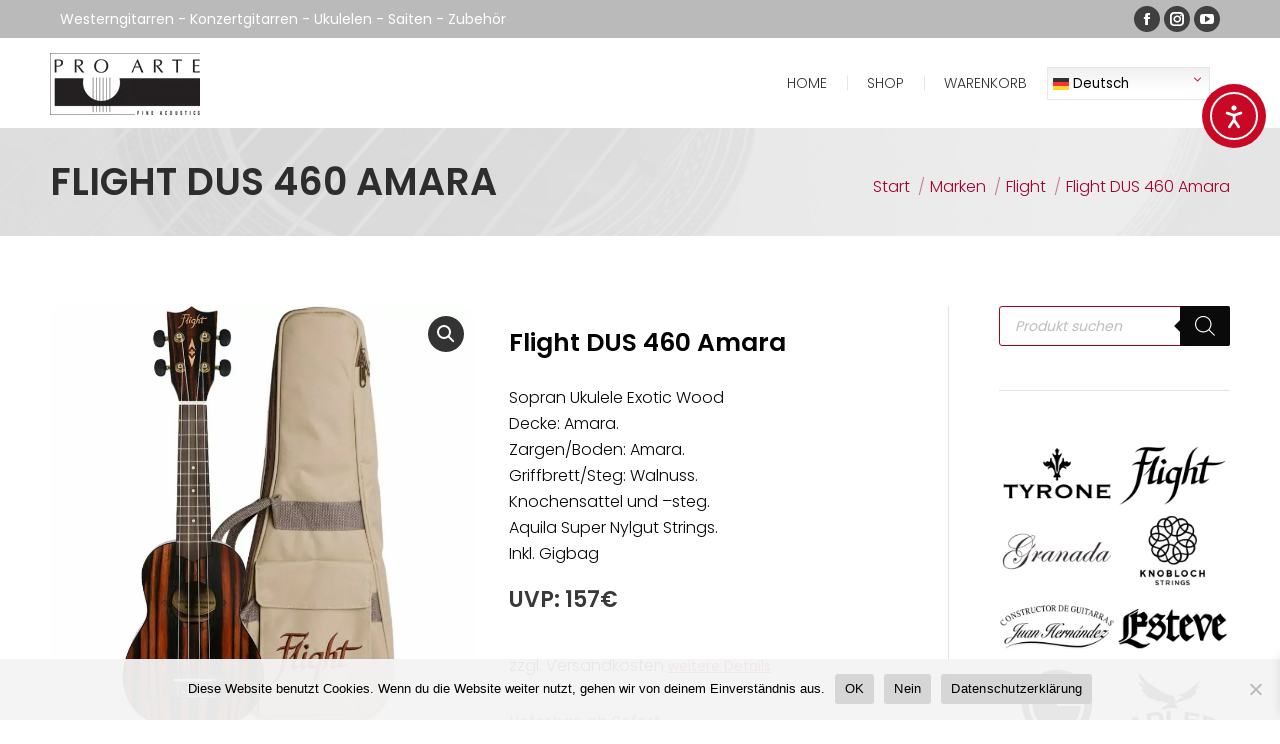

--- FILE ---
content_type: text/html; charset=UTF-8
request_url: https://shop.pro-arte-acoustics.de/flight-dus-460-amara/
body_size: 37779
content:
<!DOCTYPE html>
<html lang="de" prefix="og: https://ogp.me/ns#" class="no-js">
<head>
<meta charset="UTF-8" /><link rel="preload" href="https://shop.pro-arte-acoustics.de/wp-content/cache/fvm/min/1766139685-css155a28f1cd8b90bb18d8b267ee70c3a580ef3ef85920e5302ed21646d58ce.css" as="style" media="all"  />
<link rel="preload" href="https://shop.pro-arte-acoustics.de/wp-includes/js/jquery/jquery.min.js?ver=3.7.1" as="script" />
<link rel="preload" href="https://shop.pro-arte-acoustics.de/wp-includes/js/jquery/jquery-migrate.min.js?ver=3.4.1" as="script" /><script data-cfasync="false">if(navigator.userAgent.match(/MSIE|Internet Explorer/i)||navigator.userAgent.match(/Trident\/7\..*?rv:11/i)){var href=document.location.href;if(!href.match(/[?&]iebrowser/)){if(href.indexOf("?")==-1){if(href.indexOf("#")==-1){document.location.href=href+"?iebrowser=1"}else{document.location.href=href.replace("#","?iebrowser=1#")}}else{if(href.indexOf("#")==-1){document.location.href=href+"&iebrowser=1"}else{document.location.href=href.replace("#","&iebrowser=1#")}}}}</script>
<script data-cfasync="false">class FVMLoader{constructor(e){this.triggerEvents=e,this.eventOptions={passive:!0},this.userEventListener=this.triggerListener.bind(this),this.delayedScripts={normal:[],async:[],defer:[]},this.allJQueries=[]}_addUserInteractionListener(e){this.triggerEvents.forEach(t=>window.addEventListener(t,e.userEventListener,e.eventOptions))}_removeUserInteractionListener(e){this.triggerEvents.forEach(t=>window.removeEventListener(t,e.userEventListener,e.eventOptions))}triggerListener(){this._removeUserInteractionListener(this),"loading"===document.readyState?document.addEventListener("DOMContentLoaded",this._loadEverythingNow.bind(this)):this._loadEverythingNow()}async _loadEverythingNow(){this._runAllDelayedCSS(),this._delayEventListeners(),this._delayJQueryReady(this),this._handleDocumentWrite(),this._registerAllDelayedScripts(),await this._loadScriptsFromList(this.delayedScripts.normal),await this._loadScriptsFromList(this.delayedScripts.defer),await this._loadScriptsFromList(this.delayedScripts.async),await this._triggerDOMContentLoaded(),await this._triggerWindowLoad(),window.dispatchEvent(new Event("wpr-allScriptsLoaded"))}_registerAllDelayedScripts(){document.querySelectorAll("script[type=fvmdelay]").forEach(e=>{e.hasAttribute("src")?e.hasAttribute("async")&&!1!==e.async?this.delayedScripts.async.push(e):e.hasAttribute("defer")&&!1!==e.defer||"module"===e.getAttribute("data-type")?this.delayedScripts.defer.push(e):this.delayedScripts.normal.push(e):this.delayedScripts.normal.push(e)})}_runAllDelayedCSS(){document.querySelectorAll("link[rel=fvmdelay]").forEach(e=>{e.setAttribute("rel","stylesheet")})}async _transformScript(e){return await this._requestAnimFrame(),new Promise(t=>{const n=document.createElement("script");let r;[...e.attributes].forEach(e=>{let t=e.nodeName;"type"!==t&&("data-type"===t&&(t="type",r=e.nodeValue),n.setAttribute(t,e.nodeValue))}),e.hasAttribute("src")?(n.addEventListener("load",t),n.addEventListener("error",t)):(n.text=e.text,t()),e.parentNode.replaceChild(n,e)})}async _loadScriptsFromList(e){const t=e.shift();return t?(await this._transformScript(t),this._loadScriptsFromList(e)):Promise.resolve()}_delayEventListeners(){let e={};function t(t,n){!function(t){function n(n){return e[t].eventsToRewrite.indexOf(n)>=0?"wpr-"+n:n}e[t]||(e[t]={originalFunctions:{add:t.addEventListener,remove:t.removeEventListener},eventsToRewrite:[]},t.addEventListener=function(){arguments[0]=n(arguments[0]),e[t].originalFunctions.add.apply(t,arguments)},t.removeEventListener=function(){arguments[0]=n(arguments[0]),e[t].originalFunctions.remove.apply(t,arguments)})}(t),e[t].eventsToRewrite.push(n)}function n(e,t){let n=e[t];Object.defineProperty(e,t,{get:()=>n||function(){},set(r){e["wpr"+t]=n=r}})}t(document,"DOMContentLoaded"),t(window,"DOMContentLoaded"),t(window,"load"),t(window,"pageshow"),t(document,"readystatechange"),n(document,"onreadystatechange"),n(window,"onload"),n(window,"onpageshow")}_delayJQueryReady(e){let t=window.jQuery;Object.defineProperty(window,"jQuery",{get:()=>t,set(n){if(n&&n.fn&&!e.allJQueries.includes(n)){n.fn.ready=n.fn.init.prototype.ready=function(t){e.domReadyFired?t.bind(document)(n):document.addEventListener("DOMContentLoaded2",()=>t.bind(document)(n))};const t=n.fn.on;n.fn.on=n.fn.init.prototype.on=function(){if(this[0]===window){function e(e){return e.split(" ").map(e=>"load"===e||0===e.indexOf("load.")?"wpr-jquery-load":e).join(" ")}"string"==typeof arguments[0]||arguments[0]instanceof String?arguments[0]=e(arguments[0]):"object"==typeof arguments[0]&&Object.keys(arguments[0]).forEach(t=>{delete Object.assign(arguments[0],{[e(t)]:arguments[0][t]})[t]})}return t.apply(this,arguments),this},e.allJQueries.push(n)}t=n}})}async _triggerDOMContentLoaded(){this.domReadyFired=!0,await this._requestAnimFrame(),document.dispatchEvent(new Event("DOMContentLoaded2")),await this._requestAnimFrame(),window.dispatchEvent(new Event("DOMContentLoaded2")),await this._requestAnimFrame(),document.dispatchEvent(new Event("wpr-readystatechange")),await this._requestAnimFrame(),document.wpronreadystatechange&&document.wpronreadystatechange()}async _triggerWindowLoad(){await this._requestAnimFrame(),window.dispatchEvent(new Event("wpr-load")),await this._requestAnimFrame(),window.wpronload&&window.wpronload(),await this._requestAnimFrame(),this.allJQueries.forEach(e=>e(window).trigger("wpr-jquery-load")),window.dispatchEvent(new Event("wpr-pageshow")),await this._requestAnimFrame(),window.wpronpageshow&&window.wpronpageshow()}_handleDocumentWrite(){const e=new Map;document.write=document.writeln=function(t){const n=document.currentScript,r=document.createRange(),i=n.parentElement;let a=e.get(n);void 0===a&&(a=n.nextSibling,e.set(n,a));const s=document.createDocumentFragment();r.setStart(s,0),s.appendChild(r.createContextualFragment(t)),i.insertBefore(s,a)}}async _requestAnimFrame(){return new Promise(e=>requestAnimationFrame(e))}static run(){const e=new FVMLoader(["keydown","mousemove","touchmove","touchstart","touchend","wheel"]);e._addUserInteractionListener(e)}}FVMLoader.run();</script><meta name="viewport" content="width=device-width, initial-scale=1, maximum-scale=1, user-scalable=0"/><title>Flight DUS 460 Amara - Pro Arte Online Shop</title><meta name="description" content="Sopran Ukulele Exotic Wood Decke: Amara. Zargen/Boden: Amara. Griffbrett/Steg: Walnuss. Knochensattel und –steg. Aquila Super Nylgut Strings. Inkl. Gigbag"/><meta name="robots" content="follow, index, max-snippet:-1, max-video-preview:-1, max-image-preview:large"/><link rel="canonical" href="https://shop.pro-arte-acoustics.de/flight-dus-460-amara/" /><meta property="og:locale" content="de_DE" /><meta property="og:type" content="product" /><meta property="og:title" content="Flight DUS 460 Amara - Pro Arte Online Shop" /><meta property="og:description" content="Sopran Ukulele Exotic Wood Decke: Amara. Zargen/Boden: Amara. Griffbrett/Steg: Walnuss. Knochensattel und –steg. Aquila Super Nylgut Strings. Inkl. Gigbag" /><meta property="og:url" content="https://shop.pro-arte-acoustics.de/flight-dus-460-amara/" /><meta property="og:site_name" content="Pro Arte Online Shop" /><meta property="og:updated_time" content="2025-12-02T14:01:28+00:00" /><meta property="og:image" content="https://shop.pro-arte-acoustics.de/wp-content/uploads/2022/01/DUS460-IMG-01.jpg" /><meta property="og:image:secure_url" content="https://shop.pro-arte-acoustics.de/wp-content/uploads/2022/01/DUS460-IMG-01.jpg" /><meta property="og:image:width" content="800" /><meta property="og:image:height" content="800" /><meta property="og:image:alt" content="Flight DUS 460 Amara" /><meta property="og:image:type" content="image/jpeg" /><meta property="product:price:amount" content="99.3" /><meta property="product:price:currency" content="EUR" /><meta property="product:availability" content="instock" /><meta name="twitter:card" content="summary_large_image" /><meta name="twitter:title" content="Flight DUS 460 Amara - Pro Arte Online Shop" /><meta name="twitter:description" content="Sopran Ukulele Exotic Wood Decke: Amara. Zargen/Boden: Amara. Griffbrett/Steg: Walnuss. Knochensattel und –steg. Aquila Super Nylgut Strings. Inkl. Gigbag" /><meta name="twitter:image" content="https://shop.pro-arte-acoustics.de/wp-content/uploads/2022/01/DUS460-IMG-01.jpg" /><script type="application/ld+json" class="rank-math-schema">{"@context":"https://schema.org","@graph":[{"@type":"BreadcrumbList","@id":"https://shop.pro-arte-acoustics.de/flight-dus-460-amara/#breadcrumb","itemListElement":[{"@type":"ListItem","position":"1","item":{"@id":"https://shop.pro-arte-acoustics.de","name":"Home"}},{"@type":"ListItem","position":"2","item":{"@id":"https://shop.pro-arte-acoustics.de/marken/","name":"Marken"}},{"@type":"ListItem","position":"3","item":{"@id":"https://shop.pro-arte-acoustics.de/flight/","name":"Flight"}},{"@type":"ListItem","position":"4","item":{"@id":"https://shop.pro-arte-acoustics.de/flight-dus-460-amara/","name":"Flight DUS 460 Amara"}}]}]}</script><link rel="alternate" type="application/rss+xml" title="Pro Arte Online Shop &raquo; Feed" href="https://shop.pro-arte-acoustics.de/feed/" /><link rel="alternate" type="application/rss+xml" title="Pro Arte Online Shop &raquo; Kommentar-Feed" href="https://shop.pro-arte-acoustics.de/comments/feed/" /><!-- <link rel="stylesheet" href="https://shop.pro-arte-acoustics.de/wp-content/cache/fvm/min/1766139685-css155a28f1cd8b90bb18d8b267ee70c3a580ef3ef85920e5302ed21646d58ce.css" media="all" /> -->
<link rel="stylesheet" type="text/css" href="//shop.pro-arte-acoustics.de/wp-content/cache/wpfc-minified/1zvbt59s/9jt9r.css" media="all"/><script src='//shop.pro-arte-acoustics.de/wp-content/cache/wpfc-minified/e3i2mh0s/28hch.js' type="text/javascript"></script>
<!-- <script data-cfasync='false' src='https://shop.pro-arte-acoustics.de/wp-includes/js/jquery/jquery.min.js?ver=3.7.1'></script> -->
<!-- <script data-cfasync='false' src='https://shop.pro-arte-acoustics.de/wp-includes/js/jquery/jquery-migrate.min.js?ver=3.4.1'></script> -->
<link rel="profile" href="https://gmpg.org/xfn/11" />
<style media="all">img:is([sizes="auto" i],[sizes^="auto," i]){contain-intrinsic-size:3000px 1500px}</style>
<style id='wp-block-library-theme-inline-css' media="all">.wp-block-audio :where(figcaption){color:#555;font-size:13px;text-align:center}.is-dark-theme .wp-block-audio :where(figcaption){color:#ffffffa6}.wp-block-audio{margin:0 0 1em}.wp-block-code{border:1px solid #ccc;border-radius:4px;font-family:Menlo,Consolas,monaco,monospace;padding:.8em 1em}.wp-block-embed :where(figcaption){color:#555;font-size:13px;text-align:center}.is-dark-theme .wp-block-embed :where(figcaption){color:#ffffffa6}.wp-block-embed{margin:0 0 1em}.blocks-gallery-caption{color:#555;font-size:13px;text-align:center}.is-dark-theme .blocks-gallery-caption{color:#ffffffa6}:root :where(.wp-block-image figcaption){color:#555;font-size:13px;text-align:center}.is-dark-theme :root :where(.wp-block-image figcaption){color:#ffffffa6}.wp-block-image{margin:0 0 1em}.wp-block-pullquote{border-bottom:4px solid;border-top:4px solid;color:currentColor;margin-bottom:1.75em}.wp-block-pullquote cite,.wp-block-pullquote footer,.wp-block-pullquote__citation{color:currentColor;font-size:.8125em;font-style:normal;text-transform:uppercase}.wp-block-quote{border-left:.25em solid;margin:0 0 1.75em;padding-left:1em}.wp-block-quote cite,.wp-block-quote footer{color:currentColor;font-size:.8125em;font-style:normal;position:relative}.wp-block-quote:where(.has-text-align-right){border-left:none;border-right:.25em solid;padding-left:0;padding-right:1em}.wp-block-quote:where(.has-text-align-center){border:none;padding-left:0}.wp-block-quote.is-large,.wp-block-quote.is-style-large,.wp-block-quote:where(.is-style-plain){border:none}.wp-block-search .wp-block-search__label{font-weight:700}.wp-block-search__button{border:1px solid #ccc;padding:.375em .625em}:where(.wp-block-group.has-background){padding:1.25em 2.375em}.wp-block-separator.has-css-opacity{opacity:.4}.wp-block-separator{border:none;border-bottom:2px solid;margin-left:auto;margin-right:auto}.wp-block-separator.has-alpha-channel-opacity{opacity:1}.wp-block-separator:not(.is-style-wide):not(.is-style-dots){width:100px}.wp-block-separator.has-background:not(.is-style-dots){border-bottom:none;height:1px}.wp-block-separator.has-background:not(.is-style-wide):not(.is-style-dots){height:2px}.wp-block-table{margin:0 0 1em}.wp-block-table td,.wp-block-table th{word-break:normal}.wp-block-table :where(figcaption){color:#555;font-size:13px;text-align:center}.is-dark-theme .wp-block-table :where(figcaption){color:#ffffffa6}.wp-block-video :where(figcaption){color:#555;font-size:13px;text-align:center}.is-dark-theme .wp-block-video :where(figcaption){color:#ffffffa6}.wp-block-video{margin:0 0 1em}:root :where(.wp-block-template-part.has-background){margin-bottom:0;margin-top:0;padding:1.25em 2.375em}</style>
<style id='classic-theme-styles-inline-css' media="all">/*! This file is auto-generated */
.wp-block-button__link{color:#fff;background-color:#32373c;border-radius:9999px;box-shadow:none;text-decoration:none;padding:calc(.667em + 2px) calc(1.333em + 2px);font-size:1.125em}.wp-block-file__button{background:#32373c;color:#fff;text-decoration:none}</style>
<style id='global-styles-inline-css' media="all">:root{--wp--preset--aspect-ratio--square:1;--wp--preset--aspect-ratio--4-3:4/3;--wp--preset--aspect-ratio--3-4:3/4;--wp--preset--aspect-ratio--3-2:3/2;--wp--preset--aspect-ratio--2-3:2/3;--wp--preset--aspect-ratio--16-9:16/9;--wp--preset--aspect-ratio--9-16:9/16;--wp--preset--color--black:#000000;--wp--preset--color--cyan-bluish-gray:#abb8c3;--wp--preset--color--white:#FFF;--wp--preset--color--pale-pink:#f78da7;--wp--preset--color--vivid-red:#cf2e2e;--wp--preset--color--luminous-vivid-orange:#ff6900;--wp--preset--color--luminous-vivid-amber:#fcb900;--wp--preset--color--light-green-cyan:#7bdcb5;--wp--preset--color--vivid-green-cyan:#00d084;--wp--preset--color--pale-cyan-blue:#8ed1fc;--wp--preset--color--vivid-cyan-blue:#0693e3;--wp--preset--color--vivid-purple:#9b51e0;--wp--preset--color--accent:#ba0909;--wp--preset--color--dark-gray:#111;--wp--preset--color--light-gray:#767676;--wp--preset--gradient--vivid-cyan-blue-to-vivid-purple:linear-gradient(135deg,rgba(6,147,227,1) 0%,rgb(155,81,224) 100%);--wp--preset--gradient--light-green-cyan-to-vivid-green-cyan:linear-gradient(135deg,rgb(122,220,180) 0%,rgb(0,208,130) 100%);--wp--preset--gradient--luminous-vivid-amber-to-luminous-vivid-orange:linear-gradient(135deg,rgba(252,185,0,1) 0%,rgba(255,105,0,1) 100%);--wp--preset--gradient--luminous-vivid-orange-to-vivid-red:linear-gradient(135deg,rgba(255,105,0,1) 0%,rgb(207,46,46) 100%);--wp--preset--gradient--very-light-gray-to-cyan-bluish-gray:linear-gradient(135deg,rgb(238,238,238) 0%,rgb(169,184,195) 100%);--wp--preset--gradient--cool-to-warm-spectrum:linear-gradient(135deg,rgb(74,234,220) 0%,rgb(151,120,209) 20%,rgb(207,42,186) 40%,rgb(238,44,130) 60%,rgb(251,105,98) 80%,rgb(254,248,76) 100%);--wp--preset--gradient--blush-light-purple:linear-gradient(135deg,rgb(255,206,236) 0%,rgb(152,150,240) 100%);--wp--preset--gradient--blush-bordeaux:linear-gradient(135deg,rgb(254,205,165) 0%,rgb(254,45,45) 50%,rgb(107,0,62) 100%);--wp--preset--gradient--luminous-dusk:linear-gradient(135deg,rgb(255,203,112) 0%,rgb(199,81,192) 50%,rgb(65,88,208) 100%);--wp--preset--gradient--pale-ocean:linear-gradient(135deg,rgb(255,245,203) 0%,rgb(182,227,212) 50%,rgb(51,167,181) 100%);--wp--preset--gradient--electric-grass:linear-gradient(135deg,rgb(202,248,128) 0%,rgb(113,206,126) 100%);--wp--preset--gradient--midnight:linear-gradient(135deg,rgb(2,3,129) 0%,rgb(40,116,252) 100%);--wp--preset--font-size--small:13px;--wp--preset--font-size--medium:20px;--wp--preset--font-size--large:36px;--wp--preset--font-size--x-large:42px;--wp--preset--spacing--20:0.44rem;--wp--preset--spacing--30:0.67rem;--wp--preset--spacing--40:1rem;--wp--preset--spacing--50:1.5rem;--wp--preset--spacing--60:2.25rem;--wp--preset--spacing--70:3.38rem;--wp--preset--spacing--80:5.06rem;--wp--preset--shadow--natural:6px 6px 9px rgba(0, 0, 0, 0.2);--wp--preset--shadow--deep:12px 12px 50px rgba(0, 0, 0, 0.4);--wp--preset--shadow--sharp:6px 6px 0px rgba(0, 0, 0, 0.2);--wp--preset--shadow--outlined:6px 6px 0px -3px rgba(255, 255, 255, 1), 6px 6px rgba(0, 0, 0, 1);--wp--preset--shadow--crisp:6px 6px 0px rgba(0, 0, 0, 1)}:where(.is-layout-flex){gap:.5em}:where(.is-layout-grid){gap:.5em}body .is-layout-flex{display:flex}.is-layout-flex{flex-wrap:wrap;align-items:center}.is-layout-flex>:is(*,div){margin:0}body .is-layout-grid{display:grid}.is-layout-grid>:is(*,div){margin:0}:where(.wp-block-columns.is-layout-flex){gap:2em}:where(.wp-block-columns.is-layout-grid){gap:2em}:where(.wp-block-post-template.is-layout-flex){gap:1.25em}:where(.wp-block-post-template.is-layout-grid){gap:1.25em}.has-black-color{color:var(--wp--preset--color--black)!important}.has-cyan-bluish-gray-color{color:var(--wp--preset--color--cyan-bluish-gray)!important}.has-white-color{color:var(--wp--preset--color--white)!important}.has-pale-pink-color{color:var(--wp--preset--color--pale-pink)!important}.has-vivid-red-color{color:var(--wp--preset--color--vivid-red)!important}.has-luminous-vivid-orange-color{color:var(--wp--preset--color--luminous-vivid-orange)!important}.has-luminous-vivid-amber-color{color:var(--wp--preset--color--luminous-vivid-amber)!important}.has-light-green-cyan-color{color:var(--wp--preset--color--light-green-cyan)!important}.has-vivid-green-cyan-color{color:var(--wp--preset--color--vivid-green-cyan)!important}.has-pale-cyan-blue-color{color:var(--wp--preset--color--pale-cyan-blue)!important}.has-vivid-cyan-blue-color{color:var(--wp--preset--color--vivid-cyan-blue)!important}.has-vivid-purple-color{color:var(--wp--preset--color--vivid-purple)!important}.has-black-background-color{background-color:var(--wp--preset--color--black)!important}.has-cyan-bluish-gray-background-color{background-color:var(--wp--preset--color--cyan-bluish-gray)!important}.has-white-background-color{background-color:var(--wp--preset--color--white)!important}.has-pale-pink-background-color{background-color:var(--wp--preset--color--pale-pink)!important}.has-vivid-red-background-color{background-color:var(--wp--preset--color--vivid-red)!important}.has-luminous-vivid-orange-background-color{background-color:var(--wp--preset--color--luminous-vivid-orange)!important}.has-luminous-vivid-amber-background-color{background-color:var(--wp--preset--color--luminous-vivid-amber)!important}.has-light-green-cyan-background-color{background-color:var(--wp--preset--color--light-green-cyan)!important}.has-vivid-green-cyan-background-color{background-color:var(--wp--preset--color--vivid-green-cyan)!important}.has-pale-cyan-blue-background-color{background-color:var(--wp--preset--color--pale-cyan-blue)!important}.has-vivid-cyan-blue-background-color{background-color:var(--wp--preset--color--vivid-cyan-blue)!important}.has-vivid-purple-background-color{background-color:var(--wp--preset--color--vivid-purple)!important}.has-black-border-color{border-color:var(--wp--preset--color--black)!important}.has-cyan-bluish-gray-border-color{border-color:var(--wp--preset--color--cyan-bluish-gray)!important}.has-white-border-color{border-color:var(--wp--preset--color--white)!important}.has-pale-pink-border-color{border-color:var(--wp--preset--color--pale-pink)!important}.has-vivid-red-border-color{border-color:var(--wp--preset--color--vivid-red)!important}.has-luminous-vivid-orange-border-color{border-color:var(--wp--preset--color--luminous-vivid-orange)!important}.has-luminous-vivid-amber-border-color{border-color:var(--wp--preset--color--luminous-vivid-amber)!important}.has-light-green-cyan-border-color{border-color:var(--wp--preset--color--light-green-cyan)!important}.has-vivid-green-cyan-border-color{border-color:var(--wp--preset--color--vivid-green-cyan)!important}.has-pale-cyan-blue-border-color{border-color:var(--wp--preset--color--pale-cyan-blue)!important}.has-vivid-cyan-blue-border-color{border-color:var(--wp--preset--color--vivid-cyan-blue)!important}.has-vivid-purple-border-color{border-color:var(--wp--preset--color--vivid-purple)!important}.has-vivid-cyan-blue-to-vivid-purple-gradient-background{background:var(--wp--preset--gradient--vivid-cyan-blue-to-vivid-purple)!important}.has-light-green-cyan-to-vivid-green-cyan-gradient-background{background:var(--wp--preset--gradient--light-green-cyan-to-vivid-green-cyan)!important}.has-luminous-vivid-amber-to-luminous-vivid-orange-gradient-background{background:var(--wp--preset--gradient--luminous-vivid-amber-to-luminous-vivid-orange)!important}.has-luminous-vivid-orange-to-vivid-red-gradient-background{background:var(--wp--preset--gradient--luminous-vivid-orange-to-vivid-red)!important}.has-very-light-gray-to-cyan-bluish-gray-gradient-background{background:var(--wp--preset--gradient--very-light-gray-to-cyan-bluish-gray)!important}.has-cool-to-warm-spectrum-gradient-background{background:var(--wp--preset--gradient--cool-to-warm-spectrum)!important}.has-blush-light-purple-gradient-background{background:var(--wp--preset--gradient--blush-light-purple)!important}.has-blush-bordeaux-gradient-background{background:var(--wp--preset--gradient--blush-bordeaux)!important}.has-luminous-dusk-gradient-background{background:var(--wp--preset--gradient--luminous-dusk)!important}.has-pale-ocean-gradient-background{background:var(--wp--preset--gradient--pale-ocean)!important}.has-electric-grass-gradient-background{background:var(--wp--preset--gradient--electric-grass)!important}.has-midnight-gradient-background{background:var(--wp--preset--gradient--midnight)!important}.has-small-font-size{font-size:var(--wp--preset--font-size--small)!important}.has-medium-font-size{font-size:var(--wp--preset--font-size--medium)!important}.has-large-font-size{font-size:var(--wp--preset--font-size--large)!important}.has-x-large-font-size{font-size:var(--wp--preset--font-size--x-large)!important}:where(.wp-block-post-template.is-layout-flex){gap:1.25em}:where(.wp-block-post-template.is-layout-grid){gap:1.25em}:where(.wp-block-columns.is-layout-flex){gap:2em}:where(.wp-block-columns.is-layout-grid){gap:2em}:root :where(.wp-block-pullquote){font-size:1.5em;line-height:1.6}</style>
<style id='woocommerce-inline-inline-css' media="all">.woocommerce form .form-row .required{visibility:visible}</style>
<style id='xoo-wsc-style-inline-css' media="all">.xoo-wsc-footer{background-color:#fff;color:#000;padding:10px 20px;box-shadow:0 -5px 10px #0000001a}.xoo-wsc-footer,.xoo-wsc-footer a,.xoo-wsc-footer .amount{font-size:18px}.xoo-wsc-btn .amount{color:#000}.xoo-wsc-btn:hover .amount{color:#000}.xoo-wsc-ft-buttons-cont{grid-template-columns:auto}.xoo-wsc-basket{bottom:12px;right:0;background-color:#fff;color:#000;box-shadow:0 1px 4px 0;border-radius:50%;display:none;width:60px;height:60px}.xoo-wsc-bki{font-size:30px}.xoo-wsc-items-count{top:-9px;left:-8px}.xoo-wsc-items-count,.xoo-wsch-items-count{background-color:#000;color:#fff}.xoo-wsc-container,.xoo-wsc-slider{max-width:320px;right:-320px;top:0;bottom:0;bottom:0;font-family:}.xoo-wsc-cart-active .xoo-wsc-container,.xoo-wsc-slider-active .xoo-wsc-slider{right:0}.xoo-wsc-cart-active .xoo-wsc-basket{right:320px}.xoo-wsc-slider{right:-320px}span.xoo-wsch-close{font-size:16px}.xoo-wsch-top{justify-content:center}span.xoo-wsch-close{right:10px}.xoo-wsch-text{font-size:20px}.xoo-wsc-header{color:#000;background-color:#fff;border-bottom:2px solid #eee;padding:15px 15px}.xoo-wsc-body{background-color:#fff}.xoo-wsc-products:not(.xoo-wsc-pattern-card),.xoo-wsc-products:not(.xoo-wsc-pattern-card) span.amount,.xoo-wsc-products:not(.xoo-wsc-pattern-card) a{font-size:16px;color:#000}.xoo-wsc-products:not(.xoo-wsc-pattern-card) .xoo-wsc-product{padding:20px 15px;margin:0;border-radius:0;box-shadow:0 0;background-color:transparent}.xoo-wsc-sum-col{justify-content:center}.xoo-wsc-sc-count{background-color:#000;color:#fff}.xoo-wsc-sc-bki{font-size:28px;color:#000}.xoo-wsc-sc-cont{color:#000}.xoo-wsc-product dl.variation{display:block}.xoo-wsc-product-cont{padding:10px 10px}.xoo-wsc-products:not(.xoo-wsc-pattern-card) .xoo-wsc-img-col{width:30%}.xoo-wsc-pattern-card .xoo-wsc-img-col img{max-width:100%;height:auto}.xoo-wsc-products:not(.xoo-wsc-pattern-card) .xoo-wsc-sum-col{width:70%}.xoo-wsc-pattern-card .xoo-wsc-product-cont{width:50%}@media only screen and (max-width:600px){.xoo-wsc-pattern-card .xoo-wsc-product-cont{width:50%}}.xoo-wsc-pattern-card .xoo-wsc-product{border:0;box-shadow:0 10px 15px -12px #0000001a}.xoo-wsc-sm-front{background-color:#eee}.xoo-wsc-pattern-card,.xoo-wsc-sm-front{border-bottom-left-radius:5px;border-bottom-right-radius:5px}.xoo-wsc-pattern-card,.xoo-wsc-img-col img,.xoo-wsc-img-col,.xoo-wsc-sm-back-cont{border-top-left-radius:5px;border-top-right-radius:5px}.xoo-wsc-sm-back{background-color:#fff}.xoo-wsc-pattern-card,.xoo-wsc-pattern-card a,.xoo-wsc-pattern-card .amount{font-size:16px}.xoo-wsc-sm-front,.xoo-wsc-sm-front a,.xoo-wsc-sm-front .amount{color:#000}.xoo-wsc-sm-back,.xoo-wsc-sm-back a,.xoo-wsc-sm-back .amount{color:#000}.magictime{animation-duration:0.5s}span.xoo-wsch-items-count{height:20px;line-height:20px;width:20px}span.xoo-wsch-icon{font-size:30px}.xoo-wsc-smr-del{font-size:16px}</style>
<style id='dt-main-inline-css' media="all">body #load{display:block;height:100%;overflow:hidden;position:fixed;width:100%;z-index:9901;opacity:1;visibility:visible;transition:all .35s ease-out}.load-wrap{width:100%;height:100%;background-position:center center;background-repeat:no-repeat;text-align:center;display:-ms-flexbox;display:-ms-flex;display:flex;-ms-align-items:center;-ms-flex-align:center;align-items:center;-ms-flex-flow:column wrap;flex-flow:column wrap;-ms-flex-pack:center;-ms-justify-content:center;justify-content:center}.load-wrap>svg{position:absolute;top:50%;left:50%;transform:translate(-50%,-50%)}#load{background:var(--the7-elementor-beautiful-loading-bg,#ffffff);--the7-beautiful-spinner-color2:var(--the7-beautiful-spinner-color,#aa002d)}</style>
<script id="cookie-notice-front-js-before">
var cnArgs = {"ajaxUrl":"https:\/\/shop.pro-arte-acoustics.de\/wp-admin\/admin-ajax.php","nonce":"cd3b3b8f28","hideEffect":"fade","position":"bottom","onScroll":false,"onScrollOffset":100,"onClick":true,"cookieName":"cookie_notice_accepted","cookieTime":2592000,"cookieTimeRejected":2592000,"globalCookie":false,"redirection":false,"cache":false,"revokeCookies":false,"revokeCookiesOpt":"automatic"};
</script>
<script src='//shop.pro-arte-acoustics.de/wp-content/cache/wpfc-minified/lmoz9n77/28hch.js' type="text/javascript"></script>
<!-- <script src="https://shop.pro-arte-acoustics.de/wp-content/plugins/cookie-notice/js/front.min.js?ver=2.5.11" id="cookie-notice-front-js"></script> -->
<!-- <script src="https://shop.pro-arte-acoustics.de/wp-content/plugins/minmax-quantity-for-woocommerce/js/frontend.js?ver=119c48d05e0ce2798d3fd3b658c3a4dc" id="berocket-front-cart-js-js"></script> -->
<!-- <script src="https://shop.pro-arte-acoustics.de/wp-content/plugins/personalize-woocommerce-cart-page/js/sweetalert.js?ver=119c48d05e0ce2798d3fd3b658c3a4dc" id="wooh-scripts-sweetalert-js"></script> -->
<script id="wooh-frontend-js-js-extra">
var wooh_vars = {"ajaxurl":"https:\/\/shop.pro-arte-acoustics.de\/wp-admin\/admin-ajax.php"};
</script>
<script src='//shop.pro-arte-acoustics.de/wp-content/cache/wpfc-minified/q8ys5sxt/28hch.js' type="text/javascript"></script>
<!-- <script src="https://shop.pro-arte-acoustics.de/wp-content/plugins/personalize-woocommerce-cart-page/js/wooh-front-end.js?ver=119c48d05e0ce2798d3fd3b658c3a4dc" id="wooh-frontend-js-js"></script> -->
<!-- <script src="https://shop.pro-arte-acoustics.de/wp-content/plugins/woocommerce/assets/js/jquery-blockui/jquery.blockUI.min.js?ver=2.7.0-wc.10.3.7" id="wc-jquery-blockui-js" defer data-wp-strategy="defer"></script> -->
<script id="wc-add-to-cart-js-extra">
var wc_add_to_cart_params = {"ajax_url":"\/wp-admin\/admin-ajax.php","wc_ajax_url":"\/?wc-ajax=%%endpoint%%","i18n_view_cart":"Warenkorb anzeigen","cart_url":"https:\/\/shop.pro-arte-acoustics.de\/warenkorb\/","is_cart":"","cart_redirect_after_add":"no"};
</script>
<script src='//shop.pro-arte-acoustics.de/wp-content/cache/wpfc-minified/22ty79rp/28hmg.js' type="text/javascript"></script>
<!-- <script src="https://shop.pro-arte-acoustics.de/wp-content/plugins/woocommerce/assets/js/frontend/add-to-cart.min.js?ver=10.3.7" id="wc-add-to-cart-js" defer data-wp-strategy="defer"></script> -->
<!-- <script src="https://shop.pro-arte-acoustics.de/wp-content/plugins/woocommerce/assets/js/zoom/jquery.zoom.min.js?ver=1.7.21-wc.10.3.7" id="wc-zoom-js" defer data-wp-strategy="defer"></script> -->
<!-- <script src="https://shop.pro-arte-acoustics.de/wp-content/plugins/woocommerce/assets/js/flexslider/jquery.flexslider.min.js?ver=2.7.2-wc.10.3.7" id="wc-flexslider-js" defer data-wp-strategy="defer"></script> -->
<!-- <script src="https://shop.pro-arte-acoustics.de/wp-content/plugins/woocommerce/assets/js/photoswipe/photoswipe.min.js?ver=4.1.1-wc.10.3.7" id="wc-photoswipe-js" defer data-wp-strategy="defer"></script> -->
<!-- <script src="https://shop.pro-arte-acoustics.de/wp-content/plugins/woocommerce/assets/js/photoswipe/photoswipe-ui-default.min.js?ver=4.1.1-wc.10.3.7" id="wc-photoswipe-ui-default-js" defer data-wp-strategy="defer"></script> -->
<script id="wc-single-product-js-extra">
var wc_single_product_params = {"i18n_required_rating_text":"Bitte w\u00e4hle eine Bewertung","i18n_rating_options":["1 von 5\u00a0Sternen","2 von 5\u00a0Sternen","3 von 5\u00a0Sternen","4 von 5\u00a0Sternen","5 von 5\u00a0Sternen"],"i18n_product_gallery_trigger_text":"Bildergalerie im Vollbildmodus anzeigen","review_rating_required":"yes","flexslider":{"rtl":false,"animation":"slide","smoothHeight":true,"directionNav":false,"controlNav":"thumbnails","slideshow":false,"animationSpeed":500,"animationLoop":false,"allowOneSlide":false},"zoom_enabled":"1","zoom_options":[],"photoswipe_enabled":"1","photoswipe_options":{"shareEl":false,"closeOnScroll":false,"history":false,"hideAnimationDuration":0,"showAnimationDuration":0},"flexslider_enabled":"1"};
</script>
<script src='//shop.pro-arte-acoustics.de/wp-content/cache/wpfc-minified/kc5qcrm4/28hmg.js' type="text/javascript"></script>
<!-- <script src="https://shop.pro-arte-acoustics.de/wp-content/plugins/woocommerce/assets/js/frontend/single-product.min.js?ver=10.3.7" id="wc-single-product-js" defer data-wp-strategy="defer"></script> -->
<!-- <script src="https://shop.pro-arte-acoustics.de/wp-content/plugins/woocommerce/assets/js/js-cookie/js.cookie.min.js?ver=2.1.4-wc.10.3.7" id="wc-js-cookie-js" defer data-wp-strategy="defer"></script> -->
<script id="woocommerce-js-extra">
var woocommerce_params = {"ajax_url":"\/wp-admin\/admin-ajax.php","wc_ajax_url":"\/?wc-ajax=%%endpoint%%","i18n_password_show":"Passwort anzeigen","i18n_password_hide":"Passwort ausblenden"};
</script>
<script src='//shop.pro-arte-acoustics.de/wp-content/cache/wpfc-minified/8tmml5in/28hmg.js' type="text/javascript"></script>
<!-- <script src="https://shop.pro-arte-acoustics.de/wp-content/plugins/woocommerce/assets/js/frontend/woocommerce.min.js?ver=10.3.7" id="woocommerce-js" defer data-wp-strategy="defer"></script> -->
<!-- <script src="https://shop.pro-arte-acoustics.de/wp-content/plugins/elementor/assets/lib/font-awesome/js/v4-shims.min.js?ver=3.33.6" id="font-awesome-4-shim-js"></script> -->
<script id="dt-above-fold-js-extra">
var dtLocal = {"themeUrl":"https:\/\/shop.pro-arte-acoustics.de\/wp-content\/themes\/dt-the7","passText":"Um diesen gesch\u00fctzten Eintrag anzusehen, geben Sie bitte das Passwort ein:","moreButtonText":{"loading":"Lade...","loadMore":"Mehr laden"},"postID":"9966","ajaxurl":"https:\/\/shop.pro-arte-acoustics.de\/wp-admin\/admin-ajax.php","REST":{"baseUrl":"https:\/\/shop.pro-arte-acoustics.de\/wp-json\/the7\/v1","endpoints":{"sendMail":"\/send-mail"}},"contactMessages":{"required":"One or more fields have an error. Please check and try again.","terms":"Please accept the privacy policy.","fillTheCaptchaError":"Please, fill the captcha."},"captchaSiteKey":"","ajaxNonce":"b961c96366","pageData":"","themeSettings":{"smoothScroll":"on","lazyLoading":false,"desktopHeader":{"height":90},"ToggleCaptionEnabled":"disabled","ToggleCaption":"Navigation","floatingHeader":{"showAfter":150,"showMenu":true,"height":50,"logo":{"showLogo":true,"html":"<img class=\" preload-me\" src=\"https:\/\/shop.pro-arte-acoustics.de\/wp-content\/uploads\/2020\/10\/Pro-Arte-Logo-kl.png\" srcset=\"https:\/\/shop.pro-arte-acoustics.de\/wp-content\/uploads\/2020\/10\/Pro-Arte-Logo-kl.png 150w, https:\/\/shop.pro-arte-acoustics.de\/wp-content\/uploads\/2020\/10\/Pro-Arte-Logo.png 300w\" width=\"150\" height=\"62\"   sizes=\"150px\" alt=\"Pro Arte Online Shop\" \/>","url":"https:\/\/shop.pro-arte-acoustics.de\/"}},"topLine":{"floatingTopLine":{"logo":{"showLogo":false,"html":""}}},"mobileHeader":{"firstSwitchPoint":800,"secondSwitchPoint":800,"firstSwitchPointHeight":50,"secondSwitchPointHeight":50,"mobileToggleCaptionEnabled":"disabled","mobileToggleCaption":"Menu"},"stickyMobileHeaderFirstSwitch":{"logo":{"html":"<img class=\" preload-me\" src=\"https:\/\/shop.pro-arte-acoustics.de\/wp-content\/uploads\/2020\/10\/Pro-Arte-Logo-kl.png\" srcset=\"https:\/\/shop.pro-arte-acoustics.de\/wp-content\/uploads\/2020\/10\/Pro-Arte-Logo-kl.png 150w, https:\/\/shop.pro-arte-acoustics.de\/wp-content\/uploads\/2020\/10\/Pro-Arte-Logo.png 300w\" width=\"150\" height=\"62\"   sizes=\"150px\" alt=\"Pro Arte Online Shop\" \/>"}},"stickyMobileHeaderSecondSwitch":{"logo":{"html":"<img class=\" preload-me\" src=\"https:\/\/shop.pro-arte-acoustics.de\/wp-content\/uploads\/2020\/10\/Pro-Arte-Logo-kl.png\" srcset=\"https:\/\/shop.pro-arte-acoustics.de\/wp-content\/uploads\/2020\/10\/Pro-Arte-Logo-kl.png 150w, https:\/\/shop.pro-arte-acoustics.de\/wp-content\/uploads\/2020\/10\/Pro-Arte-Logo.png 300w\" width=\"150\" height=\"62\"   sizes=\"150px\" alt=\"Pro Arte Online Shop\" \/>"}},"sidebar":{"switchPoint":992},"boxedWidth":"1500px"},"wcCartFragmentHash":"5d7881c27791c4c66ab335d61bd6405e","elementor":{"settings":{"container_width":1260}}};
var dtShare = {"shareButtonText":{"facebook":"Facebook","twitter":"Share on X","pinterest":"Pin it","linkedin":"Linkedin","whatsapp":"Share on Whatsapp"},"overlayOpacity":"85"};
</script>
<script src='//shop.pro-arte-acoustics.de/wp-content/cache/wpfc-minified/eujxj48e/28hcg.js' type="text/javascript"></script>
<!-- <script src="https://shop.pro-arte-acoustics.de/wp-content/themes/dt-the7/js/above-the-fold.min.js?ver=14.0.2.1" id="dt-above-fold-js"></script> -->
<!-- <script src="https://shop.pro-arte-acoustics.de/wp-content/themes/dt-the7/js/compatibility/woocommerce/woocommerce.min.js?ver=14.0.2.1" id="dt-woocommerce-js"></script> -->
<script>document.createElement( "picture" );if(!window.HTMLPictureElement && document.addEventListener) {window.addEventListener("DOMContentLoaded", function() {var s = document.createElement("script");s.src = "https://shop.pro-arte-acoustics.de/wp-content/plugins/webp-express/js/picturefill.min.js";document.body.appendChild(s);});}</script>		<style media="all">.dgwt-wcas-ico-magnifier,.dgwt-wcas-ico-magnifier-handler{max-width:20px}.dgwt-wcas-search-wrapp{max-width:800px}.dgwt-wcas-search-wrapp .dgwt-wcas-sf-wrapp input[type=search].dgwt-wcas-search-input,.dgwt-wcas-search-wrapp .dgwt-wcas-sf-wrapp input[type=search].dgwt-wcas-search-input:hover,.dgwt-wcas-search-wrapp .dgwt-wcas-sf-wrapp input[type=search].dgwt-wcas-search-input:focus{background-color:#fff;color:#262626;border-color:#a80021}.dgwt-wcas-sf-wrapp input[type=search].dgwt-wcas-search-input::placeholder{color:#262626;opacity:.3}.dgwt-wcas-sf-wrapp input[type=search].dgwt-wcas-search-input::-webkit-input-placeholder{color:#262626;opacity:.3}.dgwt-wcas-sf-wrapp input[type=search].dgwt-wcas-search-input:-moz-placeholder{color:#262626;opacity:.3}.dgwt-wcas-sf-wrapp input[type=search].dgwt-wcas-search-input::-moz-placeholder{color:#262626;opacity:.3}.dgwt-wcas-sf-wrapp input[type=search].dgwt-wcas-search-input:-ms-input-placeholder{color:#262626}.dgwt-wcas-no-submit.dgwt-wcas-search-wrapp .dgwt-wcas-ico-magnifier path,.dgwt-wcas-search-wrapp .dgwt-wcas-close path{fill:#262626}.dgwt-wcas-loader-circular-path{stroke:#262626}.dgwt-wcas-preloader{opacity:.6}.dgwt-wcas-search-wrapp .dgwt-wcas-sf-wrapp .dgwt-wcas-search-submit::before{border-color:transparent #0a0a0a}.dgwt-wcas-search-wrapp .dgwt-wcas-sf-wrapp .dgwt-wcas-search-submit:hover::before,.dgwt-wcas-search-wrapp .dgwt-wcas-sf-wrapp .dgwt-wcas-search-submit:focus::before{border-right-color:#0a0a0a}.dgwt-wcas-search-wrapp .dgwt-wcas-sf-wrapp .dgwt-wcas-search-submit,.dgwt-wcas-om-bar .dgwt-wcas-om-return{background-color:#0a0a0a;color:#fff}.dgwt-wcas-search-wrapp .dgwt-wcas-ico-magnifier,.dgwt-wcas-search-wrapp .dgwt-wcas-sf-wrapp .dgwt-wcas-search-submit svg path,.dgwt-wcas-om-bar .dgwt-wcas-om-return svg path{fill:#fff}.dgwt-wcas-suggestions-wrapp,.dgwt-wcas-details-wrapp{background-color:#fff}.dgwt-wcas-suggestion-selected{background-color:#efefef}.dgwt-wcas-suggestions-wrapp *,.dgwt-wcas-details-wrapp *,.dgwt-wcas-sd,.dgwt-wcas-suggestion *{color:#3f3f3f}.dgwt-wcas-st strong,.dgwt-wcas-sd strong{color:#af002e}</style>
<noscript><style>.woocommerce-product-gallery{ opacity: 1 !important; }</style></noscript>
<style media="all">.e-con.e-parent:nth-of-type(n+4):not(.e-lazyloaded):not(.e-no-lazyload),.e-con.e-parent:nth-of-type(n+4):not(.e-lazyloaded):not(.e-no-lazyload) *{background-image:none!important}@media screen and (max-height:1024px){.e-con.e-parent:nth-of-type(n+3):not(.e-lazyloaded):not(.e-no-lazyload),.e-con.e-parent:nth-of-type(n+3):not(.e-lazyloaded):not(.e-no-lazyload) *{background-image:none!important}}@media screen and (max-height:640px){.e-con.e-parent:nth-of-type(n+2):not(.e-lazyloaded):not(.e-no-lazyload),.e-con.e-parent:nth-of-type(n+2):not(.e-lazyloaded):not(.e-no-lazyload) *{background-image:none!important}}</style>
<script id="the7-loader-script">
document.addEventListener("DOMContentLoaded", function(event) {
var load = document.getElementById("load");
if(!load.classList.contains('loader-removed')){
var removeLoading = setTimeout(function() {
load.className += " loader-removed";
}, 300);
}
});
</script>
<link rel="icon" href="https://shop.pro-arte-acoustics.de/wp-content/uploads/2020/10/Pro_Arte_vicon-150x150-1.png" type="image/png" sizes="32x32"/><style id='the7-custom-inline-css' type='text/css' media="all">.woocommerce span.onsale{display:none}.grecaptcha-badge{border:0;clip:rect(1px,1px,1px,1px);-webkit-clip-path:inset(50%);clip-path:inset(50%);height:1px;margin:-1px;overflow:hidden;padding:0;position:absolute;width:1px;word-wrap:normal!important}.text-secondary{font-size:var(--the7-h5-font);line-height:var(--the7-text-small-line-height)}.color-secondary,.text-secondary{color:var(--the7-accent-color)}.stripe .color-secondary,.stripe .text-secondary{color:var(--the7-accent-color)}a,a:hover{color:var(--the7-links-color);font:var(--the7-h5-font)}#page .color-accent{font:var(--the7-h5-font);color:var(--the7-accent-color)}.accent-gradient #page .color-accent{background:-webkit-linear-gradient(left,#ba0909 30%,#911737 100%);color:transparent;-webkit-background-clip:text;background-clip:text}@media all and (-ms-high-contrast:none){.accent-gradient #page .color-accent{color:#ba0909}}.dgwt-wcas-pd-addtc{display:none}.elementor-button{position:relative;color:#ff1b51;border-radius:.5rem;overflow:hidden}.elementor-2 .elementor-element.elementor-element-e7f4da7 .elementor-slide-button:before{content:'';width:100%;height:200%;position:absolute;top:0;left:0;opacity:.5;filter:blur;background:linear-gradient(to left,transparent 0%,#ff1b51 40%,#ff1b51 60%,transparent 100%);transform:translate(-100%,-25%) rotate(10deg);animation:blick 5s infinite}@keyframes blick{0%{transform:translate(-100%,-25%) rotate(10deg)}20%{transform:translate(100%,-25%) rotate(10deg)}100%{transform:translate(100%,-25%) rotate(10deg)}}</style>
</head>
<body data-rsssl=1 id="the7-body" class="wp-singular product-template-default single single-product postid-9966 wp-custom-logo wp-embed-responsive wp-theme-dt-the7 wp-child-theme-dt-the7-child theme-dt-the7 cookies-not-set the7-core-ver-2.7.12 woocommerce woocommerce-page woocommerce-no-js ally-default no-comments dt-responsive-on right-mobile-menu-close-icon ouside-menu-close-icon mobile-hamburger-close-bg-enable mobile-hamburger-close-bg-hover-enable  fade-medium-mobile-menu-close-icon fade-medium-menu-close-icon accent-gradient srcset-enabled btn-flat custom-btn-color custom-btn-hover-color shadow-element-decoration phantom-fade phantom-shadow-decoration phantom-main-logo-on sticky-mobile-header top-header first-switch-logo-left first-switch-menu-right second-switch-logo-left second-switch-menu-right right-mobile-menu layzr-loading-on no-avatars popup-message-style the7-ver-14.0.2.1 hide-product-title elementor-default elementor-kit-4682 elementor-page-4776">
<script>
const onSkipLinkClick = () => {
const htmlElement = document.querySelector('html');
htmlElement.style['scroll-behavior'] = 'smooth';
setTimeout( () => htmlElement.style['scroll-behavior'] = null, 1000 );
}
document.addEventListener("DOMContentLoaded", () => {
if (!document.querySelector('#content')) {
document.querySelector('.ea11y-skip-to-content-link').remove();
}
});
</script>
<nav aria-label="Zur Inhaltsnavigation springen">
<a class="ea11y-skip-to-content-link"
href="#content"
tabindex="1"
onclick="onSkipLinkClick()"
>
Zum Inhalt springen
<svg width="24" height="24" viewBox="0 0 24 24" fill="none" role="presentation">
<path d="M18 6V12C18 12.7956 17.6839 13.5587 17.1213 14.1213C16.5587 14.6839 15.7956 15 15 15H5M5 15L9 11M5 15L9 19"
stroke="black"
stroke-width="1.5"
stroke-linecap="round"
stroke-linejoin="round"
/>
</svg>
</a>
<div class="ea11y-skip-to-content-backdrop"></div>
</nav>
<div id="load" class="ring-loader">
<div class="load-wrap">
<style type="text/css" media="all">.the7-spinner{width:72px;height:72px;position:relative}.the7-spinner>div{border-radius:50%;width:9px;left:0;box-sizing:border-box;display:block;position:absolute;border:9px solid #fff;width:72px;height:72px}.the7-spinner-ring-bg{opacity:.25}div.the7-spinner-ring{animation:spinner-animation 0.8s cubic-bezier(1,1,1,1) infinite;border-color:var(--the7-beautiful-spinner-color2) transparent transparent transparent}@keyframes spinner-animation{from{transform:rotate(0deg)}to{transform:rotate(360deg)}}</style>
<div class="the7-spinner">
<div class="the7-spinner-ring-bg"></div>
<div class="the7-spinner-ring"></div>
</div></div>
</div>
<div id="page" >
<a class="skip-link screen-reader-text" href="#content">Zum Inhalt springen</a>
<div class="masthead inline-header right widgets dividers shadow-mobile-header-decoration small-mobile-menu-icon mobile-menu-icon-bg-on mobile-menu-icon-hover-bg-on dt-parent-menu-clickable show-sub-menu-on-hover" >
<div class="top-bar top-bar-line-hide">
<div class="top-bar-bg" ></div>
<div class="left-widgets mini-widgets"><div class="text-area show-on-desktop hide-on-first-switch hide-on-second-switch"><p>Westerngitarren - Konzertgitarren - Ukulelen - Saiten - Zubehör</p>
</div></div><div class="right-widgets mini-widgets"><div class="soc-ico show-on-desktop in-top-bar-right near-logo-second-switch custom-bg disabled-border border-off hover-accent-bg hover-disabled-border  hover-border-off"><a title="Facebook page opens in new window" href="https://www.facebook.com/proarte/" target="_blank" class="facebook"><span class="soc-font-icon"></span><span class="screen-reader-text">Facebook page opens in new window</span></a><a title="Instagram page opens in new window" href="https://www.instagram.com/proarteacoustics/" target="_blank" class="instagram"><span class="soc-font-icon"></span><span class="screen-reader-text">Instagram page opens in new window</span></a><a title="YouTube page opens in new window" href="https://www.youtube.com/channel/UC8-6f6BDwTwmB8DX4UYTd4A?&amp;ab_channel=ProArteFineAcoustics" target="_blank" class="you-tube"><span class="soc-font-icon"></span><span class="screen-reader-text">YouTube page opens in new window</span></a></div></div></div>
<header class="header-bar" role="banner">
<div class="branding">
<div id="site-title" class="assistive-text">Pro Arte Online Shop</div>
<div id="site-description" class="assistive-text">Konzertgitarren &#8211; Westerngitarren &#8211; Akustikbässe &#8211; Ukulelen &#8211; Zbehör</div>
<a class="same-logo" href="https://shop.pro-arte-acoustics.de/"><picture><source srcset="https://shop.pro-arte-acoustics.de/wp-content/webp-express/webp-images/doc-root/wp-content/uploads/2020/10/Pro-Arte-Logo-kl.png.webp 150w, https://shop.pro-arte-acoustics.de/wp-content/webp-express/webp-images/doc-root/wp-content/uploads/2020/10/Pro-Arte-Logo.png.webp 300w" sizes="150px" type="image/webp"><img loading="lazy" class="preload-me webpexpress-processed" src="https://shop.pro-arte-acoustics.de/wp-content/uploads/2020/10/Pro-Arte-Logo-kl.png" srcset="https://shop.pro-arte-acoustics.de/wp-content/uploads/2020/10/Pro-Arte-Logo-kl.png 150w, https://shop.pro-arte-acoustics.de/wp-content/uploads/2020/10/Pro-Arte-Logo.png 300w" width="150" height="62" sizes="150px" alt="Pro Arte Online Shop"></picture></a></div>
<ul id="primary-menu" class="main-nav underline-decoration from-centre-line level-arrows-on outside-item-remove-margin"><li class="menu-item menu-item-type-post_type menu-item-object-page menu-item-home menu-item-9137 first depth-0"><a href='https://shop.pro-arte-acoustics.de/' data-level='1'><span class="menu-item-text"><span class="menu-text">Home</span></span></a></li> <li class="menu-item menu-item-type-post_type menu-item-object-page current_page_parent menu-item-12091 depth-0"><a href='https://shop.pro-arte-acoustics.de/shop/' data-level='1'><span class="menu-item-text"><span class="menu-text">Shop</span></span></a></li> <li class="menu-item menu-item-type-post_type menu-item-object-page menu-item-9139 depth-0"><a href='https://shop.pro-arte-acoustics.de/warenkorb/' data-level='1'><span class="menu-item-text"><span class="menu-text">Warenkorb</span></span></a></li> <li class="menu-item menu-item-type-gs_sim menu-item-object-gs_sim menu-item-11793 last depth-0"><div class="gtranslate_wrapper" id="gt-wrapper-30792966"></div></li> </ul>
<div class="mini-widgets"></div>
</header>
</div>
<div role="navigation" aria-label="Main Menu" class="dt-mobile-header mobile-menu-show-divider">
<div class="dt-close-mobile-menu-icon" aria-label="Close" role="button" tabindex="0"><div class="close-line-wrap"><span class="close-line"></span><span class="close-line"></span><span class="close-line"></span></div></div>	<ul id="mobile-menu" class="mobile-main-nav">
<li class="menu-item menu-item-type-post_type menu-item-object-page menu-item-home menu-item-9137 first depth-0"><a href='https://shop.pro-arte-acoustics.de/' data-level='1'><span class="menu-item-text"><span class="menu-text">Home</span></span></a></li> <li class="menu-item menu-item-type-post_type menu-item-object-page current_page_parent menu-item-12091 depth-0"><a href='https://shop.pro-arte-acoustics.de/shop/' data-level='1'><span class="menu-item-text"><span class="menu-text">Shop</span></span></a></li> <li class="menu-item menu-item-type-post_type menu-item-object-page menu-item-9139 depth-0"><a href='https://shop.pro-arte-acoustics.de/warenkorb/' data-level='1'><span class="menu-item-text"><span class="menu-text">Warenkorb</span></span></a></li> <li class="menu-item menu-item-type-gs_sim menu-item-object-gs_sim menu-item-11793 last depth-0"><div class="gtranslate_wrapper" id="gt-wrapper-87187816"></div></li> 	</ul>
<div class='mobile-mini-widgets-in-menu'></div>
</div>
<div class="page-title title-left solid-bg page-title-responsive-enabled bg-img-enabled overlay-bg" data-prlx-speed="0.7">
<div class="wf-wrap">
<div class="page-title-head hgroup"><h1 class="entry-title">Flight DUS 460 Amara</h1></div><div class="page-title-breadcrumbs"><div class="assistive-text">Sie befinden sich hier:</div><ol class="breadcrumbs text-small" itemscope itemtype="https://schema.org/BreadcrumbList"><li itemprop="itemListElement" itemscope itemtype="https://schema.org/ListItem"><a itemprop="item" href="https://shop.pro-arte-acoustics.de/" title="Start"><span itemprop="name">Start</span></a><meta itemprop="position" content="1" /></li><li itemprop="itemListElement" itemscope itemtype="https://schema.org/ListItem"><a itemprop="item" href="https://shop.pro-arte-acoustics.de/marken/" title="Marken"><span itemprop="name">Marken</span></a><meta itemprop="position" content="2" /></li><li itemprop="itemListElement" itemscope itemtype="https://schema.org/ListItem"><a itemprop="item" href="https://shop.pro-arte-acoustics.de/flight/" title="Flight"><span itemprop="name">Flight</span></a><meta itemprop="position" content="3" /></li><li class="current" itemprop="itemListElement" itemscope itemtype="https://schema.org/ListItem"><span itemprop="name">Flight DUS 460 Amara</span><meta itemprop="position" content="4" /></li></ol></div>			</div>
</div>
<div id="main" class="sidebar-right sidebar-divider-vertical">
<div class="main-gradient"></div>
<div class="wf-wrap">
<div class="wf-container-main">
<div id="content" class="content" role="main">
<div class="woocommerce-notices-wrapper"></div>		<div data-elementor-type="product" data-elementor-id="4776" class="elementor elementor-4776 elementor-location-single post-9966 product type-product status-publish has-post-thumbnail product_cat-flight product_cat-ukulelen description-off first instock taxable shipping-taxable product-type-simple product" data-elementor-post-type="elementor_library">
<section class="elementor-section elementor-top-section elementor-element elementor-element-bad72ec elementor-section-full_width elementor-section-height-default elementor-section-height-default" data-id="bad72ec" data-element_type="section" data-settings="{&quot;background_background&quot;:&quot;classic&quot;}">
<div class="elementor-container elementor-column-gap-no">
<div class="elementor-column elementor-col-100 elementor-top-column elementor-element elementor-element-d5ff4f4" data-id="d5ff4f4" data-element_type="column">
<div class="elementor-widget-wrap elementor-element-populated">
<section class="elementor-section elementor-inner-section elementor-element elementor-element-693d600 elementor-section-boxed elementor-section-height-default elementor-section-height-default" data-id="693d600" data-element_type="section">
<div class="elementor-container elementor-column-gap-default">
<div class="elementor-column elementor-col-50 elementor-inner-column elementor-element elementor-element-20ebc53" data-id="20ebc53" data-element_type="column">
<div class="elementor-widget-wrap elementor-element-populated">
<div class="elementor-element elementor-element-5606e55 yes elementor-widget elementor-widget-woocommerce-product-images" data-id="5606e55" data-element_type="widget" data-widget_type="woocommerce-product-images.default">
<div class="elementor-widget-container">
<div class="woocommerce-product-gallery woocommerce-product-gallery--with-images woocommerce-product-gallery--columns-4 images" data-columns="4" style="opacity: 0; transition: opacity .25s ease-in-out;">
<div class="woocommerce-product-gallery__wrapper">
<div data-thumb="https://shop.pro-arte-acoustics.de/wp-content/uploads/2022/01/DUS460-IMG-01-200x200.jpg" data-thumb-alt="Flight DUS 460 Amara" data-thumb-srcset="https://shop.pro-arte-acoustics.de/wp-content/uploads/2022/01/DUS460-IMG-01-200x200.jpg 200w, https://shop.pro-arte-acoustics.de/wp-content/uploads/2022/01/DUS460-IMG-01-350x350.jpg 350w, https://shop.pro-arte-acoustics.de/wp-content/uploads/2022/01/DUS460-IMG-01-64x64.jpg 64w, https://shop.pro-arte-acoustics.de/wp-content/uploads/2022/01/DUS460-IMG-01-300x300.jpg 300w, https://shop.pro-arte-acoustics.de/wp-content/uploads/2022/01/DUS460-IMG-01-150x150.jpg 150w, https://shop.pro-arte-acoustics.de/wp-content/uploads/2022/01/DUS460-IMG-01-768x768.jpg 768w, https://shop.pro-arte-acoustics.de/wp-content/uploads/2022/01/DUS460-IMG-01.jpg 800w"  data-thumb-sizes="(max-width: 200px) 100vw, 200px" class="woocommerce-product-gallery__image"><a href="https://shop.pro-arte-acoustics.de/wp-content/uploads/2022/01/DUS460-IMG-01.jpg"><picture><source srcset="https://shop.pro-arte-acoustics.de/wp-content/webp-express/webp-images/doc-root/wp-content/uploads/2022/01/DUS460-IMG-01-768x768.jpg.webp 768w, https://shop.pro-arte-acoustics.de/wp-content/webp-express/webp-images/doc-root/wp-content/uploads/2022/01/DUS460-IMG-01-350x350.jpg.webp 350w, https://shop.pro-arte-acoustics.de/wp-content/webp-express/webp-images/doc-root/wp-content/uploads/2022/01/DUS460-IMG-01-200x200.jpg.webp 200w, https://shop.pro-arte-acoustics.de/wp-content/webp-express/webp-images/doc-root/wp-content/uploads/2022/01/DUS460-IMG-01-64x64.jpg.webp 64w, https://shop.pro-arte-acoustics.de/wp-content/webp-express/webp-images/doc-root/wp-content/uploads/2022/01/DUS460-IMG-01-300x300.jpg.webp 300w, https://shop.pro-arte-acoustics.de/wp-content/webp-express/webp-images/doc-root/wp-content/uploads/2022/01/DUS460-IMG-01-150x150.jpg.webp 150w, https://shop.pro-arte-acoustics.de/wp-content/webp-express/webp-images/doc-root/wp-content/uploads/2022/01/DUS460-IMG-01.jpg.webp 800w" data-srcset="https://shop.pro-arte-acoustics.de/wp-content/webp-express/webp-images/doc-root/wp-content/uploads/2022/01/DUS460-IMG-01.jpg.webp" sizes="(max-width: 650px) 100vw, 650px" type="image/webp"><img loading="lazy" width="650" height="650" src="https://shop.pro-arte-acoustics.de/wp-content/uploads/2022/01/DUS460-IMG-01-768x768.jpg" class="wp-post-image webpexpress-processed" alt="Flight DUS 460 Amara" data-caption="" data-src="https://shop.pro-arte-acoustics.de/wp-content/uploads/2022/01/DUS460-IMG-01.jpg" data-large_image="https://shop.pro-arte-acoustics.de/wp-content/uploads/2022/01/DUS460-IMG-01.jpg" data-large_image_width="800" data-large_image_height="800" decoding="async" srcset="https://shop.pro-arte-acoustics.de/wp-content/uploads/2022/01/DUS460-IMG-01-768x768.jpg 768w, https://shop.pro-arte-acoustics.de/wp-content/uploads/2022/01/DUS460-IMG-01-350x350.jpg 350w, https://shop.pro-arte-acoustics.de/wp-content/uploads/2022/01/DUS460-IMG-01-200x200.jpg 200w, https://shop.pro-arte-acoustics.de/wp-content/uploads/2022/01/DUS460-IMG-01-64x64.jpg 64w, https://shop.pro-arte-acoustics.de/wp-content/uploads/2022/01/DUS460-IMG-01-300x300.jpg 300w, https://shop.pro-arte-acoustics.de/wp-content/uploads/2022/01/DUS460-IMG-01-150x150.jpg 150w, https://shop.pro-arte-acoustics.de/wp-content/uploads/2022/01/DUS460-IMG-01.jpg 800w" sizes="(max-width: 650px) 100vw, 650px"></picture></a></div>	</div>
</div>
</div>
</div>
</div>
</div>
<div class="elementor-column elementor-col-50 elementor-inner-column elementor-element elementor-element-05988e9" data-id="05988e9" data-element_type="column">
<div class="elementor-widget-wrap elementor-element-populated">
<div class="elementor-element elementor-element-001d95d elementor-widget elementor-widget-woocommerce-product-title elementor-page-title elementor-widget-heading" data-id="001d95d" data-element_type="widget" data-widget_type="woocommerce-product-title.default">
<div class="elementor-widget-container">
<h1 class="product_title entry-title elementor-heading-title elementor-size-default">Flight DUS 460 Amara</h1>				</div>
</div>
<div class="elementor-element elementor-element-3fbb3d6 elementor-widget elementor-widget-woocommerce-product-short-description" data-id="3fbb3d6" data-element_type="widget" data-widget_type="woocommerce-product-short-description.default">
<div class="elementor-widget-container">
<div class="woocommerce-product-details__short-description">
<p>Sopran Ukulele Exotic Wood<br />
Decke: Amara.<br />
Zargen/Boden: Amara.<br />
Griffbrett/Steg: Walnuss.<br />
Knochensattel und –steg.<br />
Aquila Super Nylgut Strings.<br />
Inkl. Gigbag</p>
</div>
</div>
</div>
<div class="elementor-element elementor-element-27f4402 elementor-widget elementor-widget-text-editor" data-id="27f4402" data-element_type="widget" data-widget_type="text-editor.default">
<div class="elementor-widget-container">
UVP: 157€								</div>
</div>
<div class="elementor-element elementor-element-88e8de6 elementor-product-price-block-yes elementor-widget elementor-widget-woocommerce-product-price" data-id="88e8de6" data-element_type="widget" data-widget_type="woocommerce-product-price.default">
<div class="elementor-widget-container">
<p class="price"><a href="https://shop.pro-arte-acoustics.de/mein-konto/"></a></p>
</div>
</div>
<div class="elementor-element elementor-element-2046c48 elementor-widget elementor-widget-text-editor" data-id="2046c48" data-element_type="widget" data-widget_type="text-editor.default">
<div class="elementor-widget-container">
<p>zzgl. Versandkosten <a href="https://shop.pro-arte-acoustics.de/versandkosten-und-lieferzeiten/" target="_blank" rel="noopener"><span style="text-decoration: underline;">weitere Details</span></a></p>								</div>
</div>
<div class="elementor-element elementor-element-03bdd1c elementor-drop-cap-yes elementor-drop-cap-view-default elementor-widget elementor-widget-text-editor" data-id="03bdd1c" data-element_type="widget" data-settings="{&quot;drop_cap&quot;:&quot;yes&quot;}" data-widget_type="text-editor.default">
<div class="elementor-widget-container">
Lieferbar: ab Sofort								</div>
</div>
<div class="elementor-element elementor-element-1229069 elementor-widget elementor-widget-the7-woocommerce-product-add-to-cart" data-id="1229069" data-element_type="widget" data-widget_type="the7-woocommerce-product-add-to-cart.default">
<div class="elementor-widget-container">
<div class="the7-elementor-widget the7-elementor-product-simple">
</div>
</div>
</div>
<div class="elementor-element elementor-element-e078ff4 elementor-mobile-align-center elementor-widget elementor-widget-button" data-id="e078ff4" data-element_type="widget" data-widget_type="button.default">
<div class="elementor-widget-container">
<div class="elementor-button-wrapper">
<a class="elementor-button elementor-button-link elementor-size-sm" href="#Händlersuche">
<span class="elementor-button-content-wrapper">
<span class="elementor-button-icon">
<svg aria-hidden="true" class="e-font-icon-svg e-fas-search-location" viewBox="0 0 512 512" xmlns="http://www.w3.org/2000/svg"><path d="M505.04 442.66l-99.71-99.69c-4.5-4.5-10.6-7-17-7h-16.3c27.6-35.3 44-79.69 44-127.99C416.03 93.09 322.92 0 208.02 0S0 93.09 0 207.98s93.11 207.98 208.02 207.98c48.3 0 92.71-16.4 128.01-44v16.3c0 6.4 2.5 12.5 7 17l99.71 99.69c9.4 9.4 24.6 9.4 33.9 0l28.3-28.3c9.4-9.4 9.4-24.59.1-33.99zm-297.02-90.7c-79.54 0-144-64.34-144-143.98 0-79.53 64.35-143.98 144-143.98 79.54 0 144 64.34 144 143.98 0 79.53-64.35 143.98-144 143.98zm.02-239.96c-40.78 0-73.84 33.05-73.84 73.83 0 32.96 48.26 93.05 66.75 114.86a9.24 9.24 0 0 0 14.18 0c18.49-21.81 66.75-81.89 66.75-114.86 0-40.78-33.06-73.83-73.84-73.83zm0 96c-13.26 0-24-10.75-24-24 0-13.26 10.75-24 24-24s24 10.74 24 24c0 13.25-10.75 24-24 24z"></path></svg>			</span>
<span class="elementor-button-text">HÄNDLER  FINDEN</span>
</span>
</a>
</div>
</div>
</div>
<div class="elementor-element elementor-element-ca4efe8 elementor-woo-meta--view-stacked elementor-widget elementor-widget-woocommerce-product-meta" data-id="ca4efe8" data-element_type="widget" data-widget_type="woocommerce-product-meta.default">
<div class="elementor-widget-container">
<div class="product_meta">
<span class="sku_wrapper detail-container">
<span class="detail-label">
SKU					</span>
<span class="sku">
66766					</span>
</span>
<span class="posted_in detail-container"><span class="detail-label">Kategorien</span> <span class="detail-content"><a href="https://shop.pro-arte-acoustics.de/flight/" rel="tag">Flight</a>, <a href="https://shop.pro-arte-acoustics.de/ukulelen/" rel="tag">Ukulelen</a></span></span>
</div>
</div>
</div>
</div>
</div>
</div>
</section>
<div class="elementor-element elementor-element-3e347cf elementor-widget elementor-widget-woocommerce-product-data-tabs" data-id="3e347cf" data-element_type="widget" data-widget_type="woocommerce-product-data-tabs.default">
<div class="elementor-widget-container">
<div class="woocommerce-tabs wc-tabs-wrapper">
<ul class="tabs wc-tabs" role="tablist">
<li role="presentation" class="additional_information_tab" id="tab-title-additional_information">
<a href="#tab-additional_information" role="tab" aria-controls="tab-additional_information">
Zusätzliche Informationen					</a>
</li>
<li role="presentation" class="description_tab" id="tab-title-description">
<a href="#tab-description" role="tab" aria-controls="tab-description">
</a>
</li>
</ul>
<div class="woocommerce-Tabs-panel woocommerce-Tabs-panel--additional_information panel entry-content wc-tab" id="tab-additional_information" role="tabpanel" aria-labelledby="tab-title-additional_information">
<h2>Zusätzliche Informationen</h2>
<table class="woocommerce-product-attributes shop_attributes" aria-label="Produktdetails">
<tr class="woocommerce-product-attributes-item woocommerce-product-attributes-item--weight">
<th class="woocommerce-product-attributes-item__label" scope="row">Gewicht</th>
<td class="woocommerce-product-attributes-item__value">1 kg</td>
</tr>
<tr class="woocommerce-product-attributes-item woocommerce-product-attributes-item--attribute_pa_serie">
<th class="woocommerce-product-attributes-item__label" scope="row">Serie</th>
<td class="woocommerce-product-attributes-item__value"><p>Designer Series</p>
</td>
</tr>
<tr class="woocommerce-product-attributes-item woocommerce-product-attributes-item--attribute_pa_marke">
<th class="woocommerce-product-attributes-item__label" scope="row">Marke</th>
<td class="woocommerce-product-attributes-item__value"><p>Flight</p>
</td>
</tr>
<tr class="woocommerce-product-attributes-item woocommerce-product-attributes-item--attribute_pa_zubehoer">
<th class="woocommerce-product-attributes-item__label" scope="row">Zubehör</th>
<td class="woocommerce-product-attributes-item__value"><p>Gigbag Standard</p>
</td>
</tr>
<tr class="woocommerce-product-attributes-item woocommerce-product-attributes-item--attribute_pa_warencode">
<th class="woocommerce-product-attributes-item__label" scope="row">Warencode</th>
<td class="woocommerce-product-attributes-item__value"><p>92029030</p>
</td>
</tr>
<tr class="woocommerce-product-attributes-item woocommerce-product-attributes-item--attribute_pa_ursprungsland">
<th class="woocommerce-product-attributes-item__label" scope="row">Ursprungsland</th>
<td class="woocommerce-product-attributes-item__value"><p>CN</p>
</td>
</tr>
<tr class="woocommerce-product-attributes-item woocommerce-product-attributes-item--attribute_pa_ukulelen-decke">
<th class="woocommerce-product-attributes-item__label" scope="row">Ukulelen Decke</th>
<td class="woocommerce-product-attributes-item__value"><p>Amara</p>
</td>
</tr>
<tr class="woocommerce-product-attributes-item woocommerce-product-attributes-item--attribute_pa_ukulelen-griffbrett-_-steg">
<th class="woocommerce-product-attributes-item__label" scope="row">Ukulelen Griffbrett / Steg</th>
<td class="woocommerce-product-attributes-item__value"><p>Walnuss</p>
</td>
</tr>
<tr class="woocommerce-product-attributes-item woocommerce-product-attributes-item--attribute_pa_ukulelen-groesse">
<th class="woocommerce-product-attributes-item__label" scope="row">Ukulelen Größe</th>
<td class="woocommerce-product-attributes-item__value"><p>Sopran</p>
</td>
</tr>
<tr class="woocommerce-product-attributes-item woocommerce-product-attributes-item--attribute_pa_ukulelen-pickup">
<th class="woocommerce-product-attributes-item__label" scope="row">Ukulelen Pickup</th>
<td class="woocommerce-product-attributes-item__value"><p>nicht vorhanden</p>
</td>
</tr>
<tr class="woocommerce-product-attributes-item woocommerce-product-attributes-item--attribute_pa_ukulelen-zarge-_-boden">
<th class="woocommerce-product-attributes-item__label" scope="row">Ukulelen Zarge / Boden</th>
<td class="woocommerce-product-attributes-item__value"><p>Amara</p>
</td>
</tr>
</table>
</div>
<div class="woocommerce-Tabs-panel woocommerce-Tabs-panel--description panel entry-content wc-tab" id="tab-description" role="tabpanel" aria-labelledby="tab-title-description">
</div>
</div>
</div>
</div>
<div class="elementor-element elementor-element-a8b2df2 elementor-product-loop-item--align-center elementor-grid-3 elementor-grid-tablet-3 elementor-grid-mobile-2 elementor-products-grid elementor-wc-products show-heading-yes elementor-widget elementor-widget-woocommerce-product-related" data-id="a8b2df2" data-element_type="widget" data-widget_type="woocommerce-product-related.default">
<div class="elementor-widget-container">
<section class="related products">
<h2>Ähnliche Produkte</h2>
<ul class="products elementor-grid columns-5">
<li class="description-off product type-product post-9951 status-publish first instock product_cat-ukulelen product_cat-flight has-post-thumbnail taxable shipping-taxable product-type-simple">
<a href="https://shop.pro-arte-acoustics.de/flight-dus-322-zeb-zeb/" class="layzr-bg"><picture><source srcset="https://shop.pro-arte-acoustics.de/wp-content/webp-express/webp-images/doc-root/wp-content/uploads/2022/01/DUS322-ZebZeb-768x768.jpg.webp 768w, https://shop.pro-arte-acoustics.de/wp-content/webp-express/webp-images/doc-root/wp-content/uploads/2022/01/DUS322-ZebZeb-350x350.jpg.webp 350w, https://shop.pro-arte-acoustics.de/wp-content/webp-express/webp-images/doc-root/wp-content/uploads/2022/01/DUS322-ZebZeb-200x200.jpg.webp 200w, https://shop.pro-arte-acoustics.de/wp-content/webp-express/webp-images/doc-root/wp-content/uploads/2022/01/DUS322-ZebZeb-64x64.jpg.webp 64w, https://shop.pro-arte-acoustics.de/wp-content/webp-express/webp-images/doc-root/wp-content/uploads/2022/01/DUS322-ZebZeb-300x300.jpg.webp 300w, https://shop.pro-arte-acoustics.de/wp-content/webp-express/webp-images/doc-root/wp-content/uploads/2022/01/DUS322-ZebZeb-150x150.jpg.webp 150w, https://shop.pro-arte-acoustics.de/wp-content/webp-express/webp-images/doc-root/wp-content/uploads/2022/01/DUS322-ZebZeb.jpg.webp 800w" sizes="(max-width: 650px) 100vw, 650px" type="image/webp"><img loading="lazy" width="650" height="650" src="https://shop.pro-arte-acoustics.de/wp-content/uploads/2022/01/DUS322-ZebZeb-768x768.jpg" class="attachment-woocommerce_thumbnail size-woocommerce_thumbnail webpexpress-processed" alt="Flight DUS 322 ZEB/ZEB" decoding="async" srcset="https://shop.pro-arte-acoustics.de/wp-content/uploads/2022/01/DUS322-ZebZeb-768x768.jpg 768w, https://shop.pro-arte-acoustics.de/wp-content/uploads/2022/01/DUS322-ZebZeb-350x350.jpg 350w, https://shop.pro-arte-acoustics.de/wp-content/uploads/2022/01/DUS322-ZebZeb-200x200.jpg 200w, https://shop.pro-arte-acoustics.de/wp-content/uploads/2022/01/DUS322-ZebZeb-64x64.jpg 64w, https://shop.pro-arte-acoustics.de/wp-content/uploads/2022/01/DUS322-ZebZeb-300x300.jpg 300w, https://shop.pro-arte-acoustics.de/wp-content/uploads/2022/01/DUS322-ZebZeb-150x150.jpg 150w, https://shop.pro-arte-acoustics.de/wp-content/uploads/2022/01/DUS322-ZebZeb.jpg 800w" sizes="(max-width: 650px) 100vw, 650px"></picture></a><a href="https://shop.pro-arte-acoustics.de/flight-dus-322-zeb-zeb/" class="woocommerce-LoopProduct-link woocommerce-loop-product__link"><h2 class="woocommerce-loop-product__title">Flight DUS 322 ZEB/ZEB</h2></a>
<span class="price"><a href="https://shop.pro-arte-acoustics.de/mein-konto/"></a></span>
<a href="?add-to-compare=9951" class="woosc-btn woosc-btn-9951  woosc-btn-has-icon woosc-btn-icon-text" rel="nofollow" data-text="Vergleichen" data-text_added="Im Vergleich" data-id="9951" data-product_id="9951" data-product_name="Flight DUS 322 ZEB/ZEB" data-product_image="https://shop.pro-arte-acoustics.de/wp-content/uploads/2022/01/DUS322-ZebZeb-150x150.jpg"><span class="woosc-btn-icon woosc-icon-1"></span><span class="woosc-btn-text">Vergleichen</span></a></li>
<li class="description-off product type-product post-9953 status-publish onbackorder product_cat-ukulelen product_cat-flight has-post-thumbnail taxable shipping-taxable product-type-simple">
<a href="https://shop.pro-arte-acoustics.de/flight-duc-323-mah/" class="layzr-bg"><picture><source srcset="https://shop.pro-arte-acoustics.de/wp-content/webp-express/webp-images/doc-root/wp-content/uploads/2022/01/DUC323-IMG-01-768x768.jpg.webp 768w, https://shop.pro-arte-acoustics.de/wp-content/webp-express/webp-images/doc-root/wp-content/uploads/2022/01/DUC323-IMG-01-350x350.jpg.webp 350w, https://shop.pro-arte-acoustics.de/wp-content/webp-express/webp-images/doc-root/wp-content/uploads/2022/01/DUC323-IMG-01-200x200.jpg.webp 200w, https://shop.pro-arte-acoustics.de/wp-content/webp-express/webp-images/doc-root/wp-content/uploads/2022/01/DUC323-IMG-01-64x64.jpg.webp 64w, https://shop.pro-arte-acoustics.de/wp-content/webp-express/webp-images/doc-root/wp-content/uploads/2022/01/DUC323-IMG-01-300x300.jpg.webp 300w, https://shop.pro-arte-acoustics.de/wp-content/webp-express/webp-images/doc-root/wp-content/uploads/2022/01/DUC323-IMG-01-150x150.jpg.webp 150w, https://shop.pro-arte-acoustics.de/wp-content/webp-express/webp-images/doc-root/wp-content/uploads/2022/01/DUC323-IMG-01.jpg.webp 800w" sizes="(max-width: 650px) 100vw, 650px" type="image/webp"><img loading="lazy" width="650" height="650" src="https://shop.pro-arte-acoustics.de/wp-content/uploads/2022/01/DUC323-IMG-01-768x768.jpg" class="attachment-woocommerce_thumbnail size-woocommerce_thumbnail webpexpress-processed" alt="Flight DUC 323 MAH" decoding="async" srcset="https://shop.pro-arte-acoustics.de/wp-content/uploads/2022/01/DUC323-IMG-01-768x768.jpg 768w, https://shop.pro-arte-acoustics.de/wp-content/uploads/2022/01/DUC323-IMG-01-350x350.jpg 350w, https://shop.pro-arte-acoustics.de/wp-content/uploads/2022/01/DUC323-IMG-01-200x200.jpg 200w, https://shop.pro-arte-acoustics.de/wp-content/uploads/2022/01/DUC323-IMG-01-64x64.jpg 64w, https://shop.pro-arte-acoustics.de/wp-content/uploads/2022/01/DUC323-IMG-01-300x300.jpg 300w, https://shop.pro-arte-acoustics.de/wp-content/uploads/2022/01/DUC323-IMG-01-150x150.jpg 150w, https://shop.pro-arte-acoustics.de/wp-content/uploads/2022/01/DUC323-IMG-01.jpg 800w" sizes="(max-width: 650px) 100vw, 650px"></picture></a><a href="https://shop.pro-arte-acoustics.de/flight-duc-323-mah/" class="woocommerce-LoopProduct-link woocommerce-loop-product__link"><h2 class="woocommerce-loop-product__title">Flight DUC 323 MAH</h2></a>
<span class="price"><a href="https://shop.pro-arte-acoustics.de/mein-konto/"></a></span>
<a href="?add-to-compare=9953" class="woosc-btn woosc-btn-9953  woosc-btn-has-icon woosc-btn-icon-text" rel="nofollow" data-text="Vergleichen" data-text_added="Im Vergleich" data-id="9953" data-product_id="9953" data-product_name="Flight DUC 323 MAH" data-product_image="https://shop.pro-arte-acoustics.de/wp-content/uploads/2022/01/DUC323-IMG-01-150x150.jpg"><span class="woosc-btn-icon woosc-icon-1"></span><span class="woosc-btn-text">Vergleichen</span></a></li>
<li class="description-off product type-product post-9935 status-publish onbackorder product_cat-ukulelen product_cat-flight has-post-thumbnail taxable shipping-taxable product-type-simple">
<a href="https://shop.pro-arte-acoustics.de/flight-tus-35-lb-travel-ukulele-sopran-hellblau/" class="layzr-bg"><picture><source srcset="https://shop.pro-arte-acoustics.de/wp-content/webp-express/webp-images/doc-root/wp-content/uploads/2022/01/Flight-TUS35-LB-768x768.jpg.webp 768w, https://shop.pro-arte-acoustics.de/wp-content/webp-express/webp-images/doc-root/wp-content/uploads/2022/01/Flight-TUS35-LB-350x350.jpg.webp 350w, https://shop.pro-arte-acoustics.de/wp-content/webp-express/webp-images/doc-root/wp-content/uploads/2022/01/Flight-TUS35-LB-200x200.jpg.webp 200w, https://shop.pro-arte-acoustics.de/wp-content/webp-express/webp-images/doc-root/wp-content/uploads/2022/01/Flight-TUS35-LB-64x64.jpg.webp 64w, https://shop.pro-arte-acoustics.de/wp-content/webp-express/webp-images/doc-root/wp-content/uploads/2022/01/Flight-TUS35-LB-300x300.jpg.webp 300w, https://shop.pro-arte-acoustics.de/wp-content/webp-express/webp-images/doc-root/wp-content/uploads/2022/01/Flight-TUS35-LB-150x150.jpg.webp 150w, https://shop.pro-arte-acoustics.de/wp-content/webp-express/webp-images/doc-root/wp-content/uploads/2022/01/Flight-TUS35-LB.jpg.webp 800w" sizes="(max-width: 650px) 100vw, 650px" type="image/webp"><img loading="lazy" width="650" height="650" src="https://shop.pro-arte-acoustics.de/wp-content/uploads/2022/01/Flight-TUS35-LB-768x768.jpg" class="attachment-woocommerce_thumbnail size-woocommerce_thumbnail webpexpress-processed" alt="Flight TUS 35 LB (Travel Ukulele Sopran Hellblau)" decoding="async" srcset="https://shop.pro-arte-acoustics.de/wp-content/uploads/2022/01/Flight-TUS35-LB-768x768.jpg 768w, https://shop.pro-arte-acoustics.de/wp-content/uploads/2022/01/Flight-TUS35-LB-350x350.jpg 350w, https://shop.pro-arte-acoustics.de/wp-content/uploads/2022/01/Flight-TUS35-LB-200x200.jpg 200w, https://shop.pro-arte-acoustics.de/wp-content/uploads/2022/01/Flight-TUS35-LB-64x64.jpg 64w, https://shop.pro-arte-acoustics.de/wp-content/uploads/2022/01/Flight-TUS35-LB-300x300.jpg 300w, https://shop.pro-arte-acoustics.de/wp-content/uploads/2022/01/Flight-TUS35-LB-150x150.jpg 150w, https://shop.pro-arte-acoustics.de/wp-content/uploads/2022/01/Flight-TUS35-LB.jpg 800w" sizes="(max-width: 650px) 100vw, 650px"></picture></a><a href="https://shop.pro-arte-acoustics.de/flight-tus-35-lb-travel-ukulele-sopran-hellblau/" class="woocommerce-LoopProduct-link woocommerce-loop-product__link"><h2 class="woocommerce-loop-product__title">Flight TUS 35 LB (Travel Ukulele Sopran Hellblau)</h2></a>
<span class="price"><a href="https://shop.pro-arte-acoustics.de/mein-konto/"></a></span>
<a href="?add-to-compare=9935" class="woosc-btn woosc-btn-9935  woosc-btn-has-icon woosc-btn-icon-text" rel="nofollow" data-text="Vergleichen" data-text_added="Im Vergleich" data-id="9935" data-product_id="9935" data-product_name="Flight TUS 35 LB (Travel Ukulele Sopran Hellblau)" data-product_image="https://shop.pro-arte-acoustics.de/wp-content/uploads/2022/01/Flight-TUS35-LB-150x150.jpg"><span class="woosc-btn-icon woosc-icon-1"></span><span class="woosc-btn-text">Vergleichen</span></a></li>
</ul>
</section>
</div>
</div>
<div class="elementor-element elementor-element-df3ed2a elementor-widget elementor-widget-spacer" data-id="df3ed2a" data-element_type="widget" id="Händlersuche" data-widget_type="spacer.default">
<div class="elementor-widget-container">
<div class="elementor-spacer">
<div class="elementor-spacer-inner"></div>
</div>
</div>
</div>
<div class="elementor-element elementor-element-111de72 elementor-widget elementor-widget-heading" data-id="111de72" data-element_type="widget" data-widget_type="heading.default">
<div class="elementor-widget-container">
<h2 class="elementor-heading-title elementor-size-default">Händlersuche nach PLZ oder Ort</h2>				</div>
</div>
<div class="elementor-element elementor-element-2f287a0 elementor-widget-divider--view-line elementor-widget elementor-widget-divider" data-id="2f287a0" data-element_type="widget" data-widget_type="divider.default">
<div class="elementor-widget-container">
<div class="elementor-divider">
<span class="elementor-divider-separator">
</span>
</div>
</div>
</div>
<div class="elementor-element elementor-element-07a2d63 elementor-widget elementor-widget-shortcode" data-id="07a2d63" data-element_type="widget" data-widget_type="shortcode.default">
<div class="elementor-widget-container">
<div class="elementor-shortcode"><style media="all">#wpsl-stores .wpsl-store-thumb{height:45px!important;width:45px!important}#wpsl-stores,#wpsl-direction-details,#wpsl-gmap{height:400px!important}#wpsl-gmap .wpsl-info-window{max-width:400px!important}.wpsl-input label,#wpsl-radius label,#wpsl-category label{width:95px}#wpsl-search-input,#wpsl-category .wpsl-dropdown{width:179px}</style>
<div id="wpsl-wrap">
<div class="wpsl-search wpsl-clearfix wpsl-filter">
<div id="wpsl-search-wrap">
<form autocomplete="off">
<div class="wpsl-input">
<div><label for="wpsl-search-input">Ihr Standort</label></div>
<input id="wpsl-search-input" type="text" value="" name="wpsl-search-input" placeholder="" aria-required="true" />
</div>
<div class="wpsl-select-wrap">
<div id="wpsl-radius">
<label for="wpsl-radius-dropdown">Suchradius</label>
<select id="wpsl-radius-dropdown" class="wpsl-dropdown" name="wpsl-radius">
<option value="10">10 km</option><option value="25">25 km</option><option selected="selected" value="50">50 km</option><option value="100">100 km</option><option value="200">200 km</option><option value="500">500 km</option>
</select>
</div>
<div id="wpsl-results">
<label for="wpsl-results-dropdown">Ergebnisse</label>
<select id="wpsl-results-dropdown" class="wpsl-dropdown" name="wpsl-results">
<option selected="selected" value="25">25</option><option value="50">50</option><option value="75">75</option><option value="100">100</option>
</select>
</div>
</div>
<div id="wpsl-category">
<label for="wpsl-category-list">Bundesländer</label>
<select  name='wpsl-category' id='wpsl-category-list' class='wpsl-dropdown'>
<option value='0'>alle</option>
<option class="level-0" value="4">Baden-Württemberg</option>
<option class="level-0" value="3">Bayern</option>
<option class="level-0" value="14">Belgien</option>
<option class="level-0" value="6">Berlin</option>
<option class="level-0" value="5">Hamburg</option>
<option class="level-0" value="7">Hessen</option>
<option class="level-0" value="15">Niederlande</option>
<option class="level-0" value="10">Niedersachsen</option>
<option class="level-0" value="2">Nordrhein-Westfalen</option>
<option class="level-0" value="8">Österreich</option>
<option class="level-0" value="11">Rheinland-Pfalz</option>
<option class="level-0" value="13">Saarland</option>
<option class="level-0" value="12">Sachsen</option>
<option class="level-0" value="9">Schleswig-Holstein</option>
<option class="level-0" value="16">Schweiz</option>
<option class="level-0" value="17">Thüringen</option>
</select>
</div>
<div class="wpsl-search-btn-wrap"><input id="wpsl-search-btn" type="submit" value="Suche"></div>
</form>
</div>
</div>
<div id="wpsl-gmap" class="wpsl-gmap-canvas"></div>
<div id="wpsl-result-list">
<div id="wpsl-stores" >
<ul></ul>
</div>
<div id="wpsl-direction-details">
<ul></ul>
</div>
</div>
</div>
</div>
</div>
</div>
</div>
</div>
</div>
</section>
</div>
</div>
<aside id="sidebar" class="sidebar">
<div class="sidebar-content">
<section id="dgwt_wcas_ajax_search-3" class="widget woocommerce dgwt-wcas-widget"><div  class="dgwt-wcas-search-wrapp dgwt-wcas-is-detail-box dgwt-wcas-has-submit woocommerce dgwt-wcas-style-solaris js-dgwt-wcas-layout-classic dgwt-wcas-layout-classic js-dgwt-wcas-mobile-overlay-enabled">
<form class="dgwt-wcas-search-form" role="search" action="https://shop.pro-arte-acoustics.de/" method="get">
<div class="dgwt-wcas-sf-wrapp">
<label class="screen-reader-text"
for="dgwt-wcas-search-input-1">
Products search			</label>
<input
id="dgwt-wcas-search-input-1"
type="search"
class="dgwt-wcas-search-input"
name="s"
value=""
placeholder="Produkt suchen"
autocomplete="off"
/>
<div class="dgwt-wcas-preloader"></div>
<div class="dgwt-wcas-voice-search"></div>
<button type="submit"
aria-label="Search"
class="dgwt-wcas-search-submit">				<svg
class="dgwt-wcas-ico-magnifier" xmlns="http://www.w3.org/2000/svg"
xmlns:xlink="http://www.w3.org/1999/xlink" x="0px" y="0px"
viewBox="0 0 51.539 51.361" xml:space="preserve">
<path 						d="M51.539,49.356L37.247,35.065c3.273-3.74,5.272-8.623,5.272-13.983c0-11.742-9.518-21.26-21.26-21.26 S0,9.339,0,21.082s9.518,21.26,21.26,21.26c5.361,0,10.244-1.999,13.983-5.272l14.292,14.292L51.539,49.356z M2.835,21.082 c0-10.176,8.249-18.425,18.425-18.425s18.425,8.249,18.425,18.425S31.436,39.507,21.26,39.507S2.835,31.258,2.835,21.082z"/>
</svg>
</button>
<input type="hidden" name="post_type" value="product"/>
<input type="hidden" name="dgwt_wcas" value="1"/>
</div>
</form>
</div>
</section><section id="block-16" class="widget widget_block widget_media_gallery">
<figure class="wp-block-gallery has-nested-images columns-2 wp-block-gallery-1 is-layout-flex wp-block-gallery-is-layout-flex">
<figure class="wp-block-image size-full"><a href="https://shop.pro-arte-acoustics.de/1410/"><picture><source srcset="https://shop.pro-arte-acoustics.de/wp-content/webp-express/webp-images/doc-root/wp-content/uploads/2025/10/Tyrone-Logo-klein.jpg.webp 300w, https://shop.pro-arte-acoustics.de/wp-content/webp-express/webp-images/doc-root/wp-content/uploads/2025/10/Tyrone-Logo-klein-64x43.jpg.webp 64w" sizes="(max-width: 300px) 100vw, 300px" type="image/webp"><img fetchpriority="high" decoding="async" width="300" height="200" data-id="60466" src="https://shop.pro-arte-acoustics.de/wp-content/uploads/2025/10/Tyrone-Logo-klein.jpg" alt="" class="wp-image-60466 webpexpress-processed" srcset="https://shop.pro-arte-acoustics.de/wp-content/uploads/2025/10/Tyrone-Logo-klein.jpg 300w, https://shop.pro-arte-acoustics.de/wp-content/uploads/2025/10/Tyrone-Logo-klein-64x43.jpg 64w" sizes="(max-width: 300px) 100vw, 300px"></picture></a></figure>
<figure class="wp-block-image size-full"><a href="https://shop.pro-arte-acoustics.de/flight/"><picture><source srcset="https://shop.pro-arte-acoustics.de/wp-content/webp-express/webp-images/doc-root/wp-content/uploads/2025/10/Flight-Logo-klein.jpg.webp 300w, https://shop.pro-arte-acoustics.de/wp-content/webp-express/webp-images/doc-root/wp-content/uploads/2025/10/Flight-Logo-klein-64x43.jpg.webp 64w" sizes="(max-width: 300px) 100vw, 300px" type="image/webp"><img decoding="async" width="300" height="200" data-id="60467" src="https://shop.pro-arte-acoustics.de/wp-content/uploads/2025/10/Flight-Logo-klein.jpg" alt="" class="wp-image-60467 webpexpress-processed" srcset="https://shop.pro-arte-acoustics.de/wp-content/uploads/2025/10/Flight-Logo-klein.jpg 300w, https://shop.pro-arte-acoustics.de/wp-content/uploads/2025/10/Flight-Logo-klein-64x43.jpg 64w" sizes="(max-width: 300px) 100vw, 300px"></picture></a></figure>
<figure class="wp-block-image size-full"><a href="https://shop.pro-arte-acoustics.de/granada/"><picture><source srcset="https://shop.pro-arte-acoustics.de/wp-content/webp-express/webp-images/doc-root/wp-content/uploads/2025/10/Granada-Logo-klein.jpg.webp 300w, https://shop.pro-arte-acoustics.de/wp-content/webp-express/webp-images/doc-root/wp-content/uploads/2025/10/Granada-Logo-klein-64x43.jpg.webp 64w" sizes="(max-width: 300px) 100vw, 300px" type="image/webp"><img decoding="async" width="300" height="200" data-id="60468" src="https://shop.pro-arte-acoustics.de/wp-content/uploads/2025/10/Granada-Logo-klein.jpg" alt="" class="wp-image-60468 webpexpress-processed" srcset="https://shop.pro-arte-acoustics.de/wp-content/uploads/2025/10/Granada-Logo-klein.jpg 300w, https://shop.pro-arte-acoustics.de/wp-content/uploads/2025/10/Granada-Logo-klein-64x43.jpg 64w" sizes="(max-width: 300px) 100vw, 300px"></picture></a></figure>
<figure class="wp-block-image size-full"><a href="https://shop.pro-arte-acoustics.de/1110/"><picture><source srcset="https://shop.pro-arte-acoustics.de/wp-content/webp-express/webp-images/doc-root/wp-content/uploads/2025/10/Knobloch-Logo-Klein.jpg.webp 300w, https://shop.pro-arte-acoustics.de/wp-content/webp-express/webp-images/doc-root/wp-content/uploads/2025/10/Knobloch-Logo-Klein-64x43.jpg.webp 64w" sizes="(max-width: 300px) 100vw, 300px" type="image/webp"><img loading="lazy" decoding="async" width="300" height="200" data-id="60469" src="https://shop.pro-arte-acoustics.de/wp-content/uploads/2025/10/Knobloch-Logo-Klein.jpg" alt="" class="wp-image-60469 webpexpress-processed" srcset="https://shop.pro-arte-acoustics.de/wp-content/uploads/2025/10/Knobloch-Logo-Klein.jpg 300w, https://shop.pro-arte-acoustics.de/wp-content/uploads/2025/10/Knobloch-Logo-Klein-64x43.jpg 64w" sizes="(max-width: 300px) 100vw, 300px"></picture></a></figure>
<figure class="wp-block-image size-full"><a href="https://shop.pro-arte-acoustics.de/1170/"><picture><source srcset="https://shop.pro-arte-acoustics.de/wp-content/webp-express/webp-images/doc-root/wp-content/uploads/2025/10/Hernandes-Logo-klein.jpg.webp 300w, https://shop.pro-arte-acoustics.de/wp-content/webp-express/webp-images/doc-root/wp-content/uploads/2025/10/Hernandes-Logo-klein-64x43.jpg.webp 64w" sizes="(max-width: 300px) 100vw, 300px" type="image/webp"><img loading="lazy" decoding="async" width="300" height="200" data-id="60478" src="https://shop.pro-arte-acoustics.de/wp-content/uploads/2025/10/Hernandes-Logo-klein.jpg" alt="" class="wp-image-60478 webpexpress-processed" srcset="https://shop.pro-arte-acoustics.de/wp-content/uploads/2025/10/Hernandes-Logo-klein.jpg 300w, https://shop.pro-arte-acoustics.de/wp-content/uploads/2025/10/Hernandes-Logo-klein-64x43.jpg 64w" sizes="(max-width: 300px) 100vw, 300px"></picture></a></figure>
<figure class="wp-block-image size-full"><a href="https://shop.pro-arte-acoustics.de/1055/"><picture><source srcset="https://shop.pro-arte-acoustics.de/wp-content/webp-express/webp-images/doc-root/wp-content/uploads/2025/10/Esteve-Logo-klein.jpg.webp 300w, https://shop.pro-arte-acoustics.de/wp-content/webp-express/webp-images/doc-root/wp-content/uploads/2025/10/Esteve-Logo-klein-64x43.jpg.webp 64w" sizes="(max-width: 300px) 100vw, 300px" type="image/webp"><img loading="lazy" decoding="async" width="300" height="200" data-id="60479" src="https://shop.pro-arte-acoustics.de/wp-content/uploads/2025/10/Esteve-Logo-klein.jpg" alt="" class="wp-image-60479 webpexpress-processed" srcset="https://shop.pro-arte-acoustics.de/wp-content/uploads/2025/10/Esteve-Logo-klein.jpg 300w, https://shop.pro-arte-acoustics.de/wp-content/uploads/2025/10/Esteve-Logo-klein-64x43.jpg 64w" sizes="(max-width: 300px) 100vw, 300px"></picture></a></figure>
<figure class="wp-block-image size-full"><a href="https://shop.pro-arte-acoustics.de/kapodaster/"><picture><source srcset="https://shop.pro-arte-acoustics.de/wp-content/webp-express/webp-images/doc-root/wp-content/uploads/2025/10/G7-Logo-klein.jpg.webp 300w, https://shop.pro-arte-acoustics.de/wp-content/webp-express/webp-images/doc-root/wp-content/uploads/2025/10/G7-Logo-klein-64x43.jpg.webp 64w" sizes="(max-width: 300px) 100vw, 300px" type="image/webp"><img loading="lazy" decoding="async" width="300" height="200" data-id="60470" src="https://shop.pro-arte-acoustics.de/wp-content/uploads/2025/10/G7-Logo-klein.jpg" alt="" class="wp-image-60470 webpexpress-processed" srcset="https://shop.pro-arte-acoustics.de/wp-content/uploads/2025/10/G7-Logo-klein.jpg 300w, https://shop.pro-arte-acoustics.de/wp-content/uploads/2025/10/G7-Logo-klein-64x43.jpg 64w" sizes="(max-width: 300px) 100vw, 300px"></picture></a></figure>
<figure class="wp-block-image size-full"><a href="https://shop.pro-arte-acoustics.de/1440/"><picture><source srcset="https://shop.pro-arte-acoustics.de/wp-content/webp-express/webp-images/doc-root/wp-content/uploads/2025/10/Adler-logo-klein2.jpg.webp 300w, https://shop.pro-arte-acoustics.de/wp-content/webp-express/webp-images/doc-root/wp-content/uploads/2025/10/Adler-logo-klein2-64x43.jpg.webp 64w" sizes="(max-width: 300px) 100vw, 300px" type="image/webp"><img loading="lazy" decoding="async" width="300" height="200" data-id="60480" src="https://shop.pro-arte-acoustics.de/wp-content/uploads/2025/10/Adler-logo-klein2.jpg" alt="" class="wp-image-60480 webpexpress-processed" srcset="https://shop.pro-arte-acoustics.de/wp-content/uploads/2025/10/Adler-logo-klein2.jpg 300w, https://shop.pro-arte-acoustics.de/wp-content/uploads/2025/10/Adler-logo-klein2-64x43.jpg 64w" sizes="(max-width: 300px) 100vw, 300px"></picture></a></figure>
</figure>
</section><section id="presscore-custom-menu-one-9" class="widget widget_presscore-custom-menu-one"><ul class="custom-menu dividers-on enable-bold show-arrow"><li class="menu-item menu-item-type-custom menu-item-object-custom menu-item-55478 first"><a href="https://shop.pro-arte-acoustics.de/westerngitarren/"> Westerngitarren</a></li><li class="menu-item menu-item-type-custom menu-item-object-custom menu-item-6035"><a href="https://shop.pro-arte-acoustics.de/produkt-kategorie/konzertgitarren/"> Konzertgitarren</a></li><li class="menu-item menu-item-type-custom menu-item-object-custom menu-item-12279"><a href="https://shop.pro-arte-acoustics.de/produkt-kategorie/kapodaster/"> Kapodaster</a></li><li class="menu-item menu-item-type-custom menu-item-object-custom menu-item-6037"><a href="https://shop.pro-arte-acoustics.de/produkt-kategorie/ukulelen/"> Ukulelen</a></li><li class="menu-item menu-item-type-custom menu-item-object-custom menu-item-6043"><a href="https://shop.pro-arte-acoustics.de/produkt-kategorie/zubehoer-fuer-ukulelen/"> Zubehör für Ukulelen</a></li></ul></section><section id="block-14" class="widget widget_block widget_media_image">
<figure class="wp-block-image size-large is-resized"><a href="https://shop.pro-arte-acoustics.de/1410/"><picture><source srcset="https://shop.pro-arte-acoustics.de/wp-content/webp-express/webp-images/doc-root/wp-content/uploads/2024/11/Tyrone-Webbanner-Sidebar-726x1024.jpg.webp 726w, https://shop.pro-arte-acoustics.de/wp-content/webp-express/webp-images/doc-root/wp-content/uploads/2024/11/Tyrone-Webbanner-Sidebar-213x300.jpg.webp 213w, https://shop.pro-arte-acoustics.de/wp-content/webp-express/webp-images/doc-root/wp-content/uploads/2024/11/Tyrone-Webbanner-Sidebar-768x1084.jpg.webp 768w, https://shop.pro-arte-acoustics.de/wp-content/webp-express/webp-images/doc-root/wp-content/uploads/2024/11/Tyrone-Webbanner-Sidebar-350x494.jpg.webp 350w, https://shop.pro-arte-acoustics.de/wp-content/webp-express/webp-images/doc-root/wp-content/uploads/2024/11/Tyrone-Webbanner-Sidebar-64x90.jpg.webp 64w, https://shop.pro-arte-acoustics.de/wp-content/webp-express/webp-images/doc-root/wp-content/uploads/2024/11/Tyrone-Webbanner-Sidebar.jpg.webp 800w" sizes="(max-width: 726px) 100vw, 726px" type="image/webp"><img loading="lazy" decoding="async" width="726" height="1024" src="https://shop.pro-arte-acoustics.de/wp-content/uploads/2024/11/Tyrone-Webbanner-Sidebar-726x1024.jpg" alt="" class="wp-image-12926 webpexpress-processed" style="width:362px;height:auto" srcset="https://shop.pro-arte-acoustics.de/wp-content/uploads/2024/11/Tyrone-Webbanner-Sidebar-726x1024.jpg 726w, https://shop.pro-arte-acoustics.de/wp-content/uploads/2024/11/Tyrone-Webbanner-Sidebar-213x300.jpg 213w, https://shop.pro-arte-acoustics.de/wp-content/uploads/2024/11/Tyrone-Webbanner-Sidebar-768x1084.jpg 768w, https://shop.pro-arte-acoustics.de/wp-content/uploads/2024/11/Tyrone-Webbanner-Sidebar-350x494.jpg 350w, https://shop.pro-arte-acoustics.de/wp-content/uploads/2024/11/Tyrone-Webbanner-Sidebar-64x90.jpg 64w, https://shop.pro-arte-acoustics.de/wp-content/uploads/2024/11/Tyrone-Webbanner-Sidebar.jpg 800w" sizes="(max-width: 726px) 100vw, 726px"></picture></a></figure>
</section>		</div>
</aside>
</div>
</div>
</div>
<footer id="footer" class="footer solid-bg footer-outline-decoration"  role="contentinfo">
<div class="wf-wrap">
<div class="wf-container-footer">
<div class="wf-container">
<section id="presscore-contact-info-widget-3" class="widget widget_presscore-contact-info-widget wf-cell wf-1-4"><div class="widget-title">Pro Arte Fine Acoustics</div><div class="widget-info">Hinterm Berg 7
97950 Gerchsheim</div><div class="soc-ico"><p class="assistive-text">Finden Sie uns auf:</p><a title="Facebook page opens in new window" href="https://www.facebook.com/proarte" target="_blank" class="facebook"><span class="soc-font-icon"></span><span class="screen-reader-text">Facebook page opens in new window</span></a><a title="X page opens in new window" href="https://twitter.com/ProArteAcoustic" target="_blank" class="twitter"><span class="soc-font-icon"></span><span class="screen-reader-text">X page opens in new window</span></a><a title="YouTube page opens in new window" href="https://www.youtube.com/channel/UC8-6f6BDwTwmB8DX4UYTd4A?&amp;ab_channel=ProArteFineAcoustics" target="_blank" class="you-tube"><span class="soc-font-icon"></span><span class="screen-reader-text">YouTube page opens in new window</span></a><a title="E-Mail page opens in new window" href="mailto:info@pro-arte-acoustics.de" target="_top" class="mail"><span class="soc-font-icon"></span><span class="screen-reader-text">E-Mail page opens in new window</span></a><a title="Website page opens in new window" href="https://shop.pro-arte-acoustics.de/" target="_blank" class="website"><span class="soc-font-icon"></span><span class="screen-reader-text">Website page opens in new window</span></a></div></section><section id="presscore-custom-menu-two-3" class="widget widget_presscore-custom-menu-two wf-cell wf-1-4"><div class="widget-title">INFORMATIONEN</div><ul class="custom-nav"><li class="menu-item menu-item-type-post_type menu-item-object-page menu-item-5084 first"><a href="https://shop.pro-arte-acoustics.de/agb/"><span>AGB</span></a></li><li class="menu-item menu-item-type-post_type menu-item-object-page menu-item-5096"><a href="https://shop.pro-arte-acoustics.de/versandkosten-und-lieferzeiten/"><span>Ver­sand­kos­ten und Lie­fer­zei­ten</span></a></li><li class="menu-item menu-item-type-post_type menu-item-object-page menu-item-5085"><a href="https://shop.pro-arte-acoustics.de/impressum/"><span>Impressum</span></a></li><li class="menu-item menu-item-type-post_type menu-item-object-page menu-item-privacy-policy menu-item-5090"><a href="https://shop.pro-arte-acoustics.de/datenschutzerklaerung/"><span>Datenschutzerklärung</span></a></li></ul></section><section id="presscore-custom-menu-two-4" class="widget widget_presscore-custom-menu-two wf-cell wf-1-4"><div class="widget-title">Mein Shop</div><ul class="custom-nav"><li class="menu-item menu-item-type-post_type menu-item-object-page current_page_parent menu-item-5094 first"><a href="https://shop.pro-arte-acoustics.de/shop/"><span>Shop</span></a></li><li class="menu-item menu-item-type-post_type menu-item-object-page menu-item-5091"><a href="https://shop.pro-arte-acoustics.de/mein-konto/"><span>Mein Konto</span></a></li><li class="menu-item menu-item-type-post_type menu-item-object-page menu-item-5093"><a href="https://shop.pro-arte-acoustics.de/warenkorb/"><span>Warenkorb</span></a></li><li class="menu-item menu-item-type-post_type menu-item-object-page menu-item-5092"><a href="https://shop.pro-arte-acoustics.de/kasse/"><span>Kasse</span></a></li></ul></section><section id="custom_html-3" class="widget_text widget widget_custom_html wf-cell wf-1-4"><div class="widget-title">Vertrauenswürdige Website</div><div class="textwidget custom-html-widget"><a href="#" onclick="window.open('https://www.sitelock.com/verify.php?site=pro-arte-acoustics.de','SiteLock','width=250,height=200,left=140,top=150');"><img title="SiteLock" src="https://shield.sitelock.com/shield/pro-arte-acoustics.de" alt="Homepage-Sicherheit"></a></div></section>					</div>
</div>
</div>
<div id="bottom-bar" class="full-width-line logo-left">
<div class="wf-wrap">
<div class="wf-container-bottom">
<div id="branding-bottom"><a class="" href="https://shop.pro-arte-acoustics.de/"><picture><source srcset="https://shop.pro-arte-acoustics.de/wp-content/webp-express/webp-images/doc-root/wp-content/uploads/2021/05/Pro-Arte-Logo-Fusszeile.png.webp 250w" sizes="125px" type="image/webp"><img loading="lazy" class="preload-me webpexpress-processed" src="https://shop.pro-arte-acoustics.de/wp-content/uploads/2021/05/Pro-Arte-Logo-Fusszeile.png" srcset="https://shop.pro-arte-acoustics.de/wp-content/uploads/2021/05/Pro-Arte-Logo-Fusszeile.png 250w" width="125" height="51" sizes="125px" alt="Pro Arte Online Shop"></picture></a></div>
<div class="wf-float-left">
Copyright © 2026 Pro Arte Fine Acoustics GmbH. Alle Rechte vorbehalten.
</div>
<div class="wf-float-right">
<div class="bottom-text-block"><p><a href="https://andy-design.de/" target="_blank">Webdesign <span >A.Kemenjasch</span></a></p>
</div>
</div>
</div>
</div>
</div>
</footer>
<a href="#" class="scroll-top"><svg version="1.1" xmlns="http://www.w3.org/2000/svg" xmlns:xlink="http://www.w3.org/1999/xlink" x="0px" y="0px"
viewBox="0 0 16 16" style="enable-background:new 0 0 16 16;" xml:space="preserve">
<path d="M11.7,6.3l-3-3C8.5,3.1,8.3,3,8,3c0,0,0,0,0,0C7.7,3,7.5,3.1,7.3,3.3l-3,3c-0.4,0.4-0.4,1,0,1.4c0.4,0.4,1,0.4,1.4,0L7,6.4	V12c0,0.6,0.4,1,1,1s1-0.4,1-1V6.4l1.3,1.3c0.4,0.4,1,0.4,1.4,0C11.9,7.5,12,7.3,12,7S11.9,6.5,11.7,6.3z"/>
</svg><span class="screen-reader-text">Go to Top</span></a>
</div>
<script type="speculationrules">
{"prefetch":[{"source":"document","where":{"and":[{"href_matches":"\/*"},{"not":{"href_matches":["\/wp-*.php","\/wp-admin\/*","\/wp-content\/uploads\/*","\/wp-content\/*","\/wp-content\/plugins\/*","\/wp-content\/themes\/dt-the7-child\/*","\/wp-content\/themes\/dt-the7\/*","\/*\\?(.+)"]}},{"not":{"selector_matches":"a[rel~=\"nofollow\"]"}},{"not":{"selector_matches":".no-prefetch, .no-prefetch a"}}]},"eagerness":"conservative"}]}
</script>
<script id="wpsl-info-window-template" type="text/template">
<div data-store-id="<%= id %>" class="wpsl-info-window">
<p>
<% if ( wpslSettings.storeUrl == 1 && url ) { %>
<strong><a target="_blank" href="<%= url %>"><%= store %></a></strong>
<% } else { %>
<strong><%= store %></strong>
<% } %>
<span><%= address %></span>
<% if ( address2 ) { %>
<span><%= address2 %></span>
<% } %>
<span><%= city %> <%= state %> <%= zip %></span>
</p>
<% if ( phone ) { %>
<span><strong>Telefon</strong>: <%= formatPhoneNumber( phone ) %></span>
<% } %>
<% if ( fax ) { %>
<span><strong>Fax</strong>: <%= fax %></span>
<% } %>
<% if ( email ) { %>
<span><strong>Email</strong>: <%= formatEmail( email ) %></span>
<% } %>
<%= createInfoWindowActions( id ) %>
</div>
</script>
<script id="wpsl-listing-template" type="text/template">
<li data-store-id="<%= id %>">
<div class="wpsl-store-location">
<p><%= thumb %>
<% if ( wpslSettings.storeUrl == 1 && url ) { %>
<strong><a target="_blank" href="<%= url %>"><%= store %></a></strong>
<% } else { %>
<strong><%= store %></strong>
<% } %>
<span class="wpsl-street"><%= address %></span>
<% if ( address2 ) { %>
<span class="wpsl-street"><%= address2 %></span>
<% } %>
<span><%= city %> <%= state %> <%= zip %></span>
<span class="wpsl-country"><%= country %></span>
</p>
</div>
<div class="wpsl-direction-wrap">
<%= distance %> km
<%= createDirectionUrl() %>
</div>
</li>
</script>
<script>
const registerAllyAction = () => {
if ( ! window?.elementorAppConfig?.hasPro || ! window?.elementorFrontend?.utils?.urlActions ) {
return;
}
elementorFrontend.utils.urlActions.addAction( 'allyWidget:open', () => {
if ( window?.ea11yWidget?.widget?.open ) {
window.ea11yWidget.widget.open();
}
} );
};
const waitingLimit = 30;
let retryCounter = 0;
const waitForElementorPro = () => {
return new Promise( ( resolve ) => {
const intervalId = setInterval( () => {
if ( retryCounter === waitingLimit ) {
resolve( null );
}
retryCounter++;
if ( window.elementorFrontend && window?.elementorFrontend?.utils?.urlActions ) {
clearInterval( intervalId );
resolve( window.elementorFrontend );
}
}, 100 ); // Check every 100 milliseconds for availability of elementorFrontend
});
};
waitForElementorPro().then( () => { registerAllyAction(); });
</script>
<div class="woosc-popup woosc-search">
<div class="woosc-popup-inner">
<div class="woosc-popup-content">
<div class="woosc-popup-content-inner">
<div class="woosc-popup-close"></div>
<div class="woosc-search-input">
<label for="woosc_search_input"></label><input type="search"
id="woosc_search_input"
placeholder="Type any keyword to search..."/>
</div>
<div class="woosc-search-result"></div>
</div>
</div>
</div>
</div>
<div class="woosc-popup woosc-settings">
<div class="woosc-popup-inner">
<div class="woosc-popup-content">
<div class="woosc-popup-content-inner">
<div class="woosc-popup-close"></div>
<ul class="woosc-settings-tools">
<li>
<label><input type="checkbox" class="woosc-settings-tool"
value="hide_similarities"
id="woosc_hide_similarities" /> Hide similarities                                                </label></li>
<li>
<label><input type="checkbox" class="woosc-settings-tool"
value="highlight_differences"
id="woosc_highlight_differences" /> Highlight differences                                                </label></li>
</ul>
Select the fields to be shown. Others will be hidden. Drag and drop to rearrange the order.                                        <ul class="woosc-settings-fields">
<li class="woosc-settings-field-li"><input type="checkbox" class="woosc-settings-field" value="hj8f" checked><span class="move">Image</span></li><li class="woosc-settings-field-li"><input type="checkbox" class="woosc-settings-field" value="fky1" checked><span class="move">SKU</span></li><li class="woosc-settings-field-li"><input type="checkbox" class="woosc-settings-field" value="wgft" checked><span class="move">Price</span></li><li class="woosc-settings-field-li"><input type="checkbox" class="woosc-settings-field" value="1yi1" checked><span class="move">Availability</span></li><li class="woosc-settings-field-li"><input type="checkbox" class="woosc-settings-field" value="pdm7" checked><span class="move">Add to cart</span></li><li class="woosc-settings-field-li"><input type="checkbox" class="woosc-settings-field" value="fwck" checked><span class="move">Description</span></li><li class="woosc-settings-field-li"><input type="checkbox" class="woosc-settings-field" value="wy0c" checked><span class="move">Content</span></li><li class="woosc-settings-field-li"><input type="checkbox" class="woosc-settings-field" value="to2u" checked><span class="move">Additional information</span></li><li class="woosc-settings-field-li"><input type="checkbox" class="woosc-settings-field" value="gbm3" checked><span class="move">Decke</span></li><li class="woosc-settings-field-li"><input type="checkbox" class="woosc-settings-field" value="i0ii" checked><span class="move">Größe</span></li><li class="woosc-settings-field-li"><input type="checkbox" class="woosc-settings-field" value="3khz" checked><span class="move">Marke</span></li><li class="woosc-settings-field-li"><input type="checkbox" class="woosc-settings-field" value="y2az" checked><span class="move">Pickup</span></li><li class="woosc-settings-field-li"><input type="checkbox" class="woosc-settings-field" value="mx1u" checked><span class="move">Serie</span></li>                                        </ul>
</div>
</div>
</div>
</div>
<div class="woosc-popup woosc-share">
<div class="woosc-popup-inner">
<div class="woosc-popup-content">
<div class="woosc-popup-content-inner">
<div class="woosc-popup-close"></div>
<div class="woosc-share-content"></div>
</div>
</div>
</div>
</div>
<div id="woosc-area" class="woosc-area woosc-bar-bottom woosc-bar-right woosc-bar-hide-closed-no woosc-bar-click-outside-yes woosc-hide-checkout woosc-hide-empty"
data-bg-color="#e0e0e0"
data-btn-color="#c60035">
<div class="woosc-inner">
<div class="woosc-table">
<div class="woosc-table-inner">
<a href="#close" id="woosc-table-close" class="woosc-table-close hint--left"
aria-label="schließen"><span
class="woosc-table-close-icon"></span></a>
<div class="woosc-table-items"></div>
</div>
</div>
<div class="woosc-bar">
<div class="woosc-bar-notice">
Click outside to hide the comparison bar                                    </div>
<a href="#print" class="woosc-bar-print hint--top"
aria-label="Print"></a>
<a href="#share" class="woosc-bar-share hint--top"
aria-label="Share"></a>
<a href="#search" class="woosc-bar-search hint--top"
aria-label="Produkt hinzufügen"></a>
<div class="woosc-bar-items"></div>                                    <div class="woosc-bar-remove hint--top" role="button"
aria-label="Alles löschen"></div>
<div class="woosc-bar-btn woosc-bar-btn-text">
<div class="woosc-bar-btn-icon-wrapper">
<div class="woosc-bar-btn-icon-inner"><span></span><span></span><span></span>
</div>
</div>
Vergleichen                                </div>
</div>
</div>
</div>
<div class="xoo-wsc-markup-notices"></div>
<div class="xoo-wsc-markup">
<div class="xoo-wsc-modal">
<div class="xoo-wsc-container">
<div class="xoo-wsc-basket">
<span class="xoo-wsc-items-count">0</span>
<span class="xoo-wsc-bki xoo-wsc-icon-basket1"></span>
</div>
<div class="xoo-wsc-header">
<div class="xoo-wsch-top">
<div class="xoo-wsc-notice-container" data-section="cart"><ul class="xoo-wsc-notices"></ul></div>	
<div class="xoo-wsch-basket">
<span class="xoo-wscb-icon xoo-wsc-icon-bag2"></span>
<span class="xoo-wscb-count">0</span>
</div>
<span class="xoo-wsch-text">Ihr Warenkorb</span>
<span class="xoo-wsch-close xoo-wsc-icon-cross"></span>
</div>
</div>
<div class="xoo-wsc-body">
<div class="xoo-wsc-empty-cart"><span>Ihr Warenkorb ist leer</span><a class="xoo-wsc-btn button btn" href="https://shop.pro-arte-acoustics.de/shop/">Zurück zum Shop</a></div>
</div>
<div class="xoo-wsc-footer">
<div class="xoo-wsc-ft-buttons-cont">
<a href="#" class="xoo-wsc-ft-btn xoo-wsc-btn button btn xoo-wsc-cart-close xoo-wsc-ft-btn-continue" >Einkauf fortsetzen</a>
</div>
</div>
<span class="xoo-wsc-loader"></span>
<span class="xoo-wsc-icon-spinner8 xoo-wsc-loader-icon"></span>
</div>
<span class="xoo-wsc-opac"></span>
</div>
</div>			<script>
const lazyloadRunObserver = () => {
const lazyloadBackgrounds = document.querySelectorAll( `.e-con.e-parent:not(.e-lazyloaded)` );
const lazyloadBackgroundObserver = new IntersectionObserver( ( entries ) => {
entries.forEach( ( entry ) => {
if ( entry.isIntersecting ) {
let lazyloadBackground = entry.target;
if( lazyloadBackground ) {
lazyloadBackground.classList.add( 'e-lazyloaded' );
}
lazyloadBackgroundObserver.unobserve( entry.target );
}
});
}, { rootMargin: '200px 0px 200px 0px' } );
lazyloadBackgrounds.forEach( ( lazyloadBackground ) => {
lazyloadBackgroundObserver.observe( lazyloadBackground );
} );
};
const events = [
'DOMContentLoaded',
'elementor/lazyload/observe',
];
events.forEach( ( event ) => {
document.addEventListener( event, lazyloadRunObserver );
} );
</script>
<div id="photoswipe-fullscreen-dialog" class="pswp" tabindex="-1" role="dialog" aria-modal="true" aria-hidden="true" aria-label="Bildschirmfüllendes Bild">
<div class="pswp__bg"></div>
<div class="pswp__scroll-wrap">
<div class="pswp__container">
<div class="pswp__item"></div>
<div class="pswp__item"></div>
<div class="pswp__item"></div>
</div>
<div class="pswp__ui pswp__ui--hidden">
<div class="pswp__top-bar">
<div class="pswp__counter"></div>
<button class="pswp__button pswp__button--zoom" aria-label="Vergrößern/Verkleinern"></button>
<button class="pswp__button pswp__button--fs" aria-label="Vollbildmodus wechseln"></button>
<button class="pswp__button pswp__button--share" aria-label="Teilen"></button>
<button class="pswp__button pswp__button--close" aria-label="Schließen (Esc)"></button>
<div class="pswp__preloader">
<div class="pswp__preloader__icn">
<div class="pswp__preloader__cut">
<div class="pswp__preloader__donut"></div>
</div>
</div>
</div>
</div>
<div class="pswp__share-modal pswp__share-modal--hidden pswp__single-tap">
<div class="pswp__share-tooltip"></div>
</div>
<button class="pswp__button pswp__button--arrow--left" aria-label="Zurück (linke Pfeiltaste)"></button>
<button class="pswp__button pswp__button--arrow--right" aria-label="Weiter (rechte Pfeiltaste)"></button>
<div class="pswp__caption">
<div class="pswp__caption__center"></div>
</div>
</div>
</div>
</div>
<script>
(function () {
var c = document.body.className;
c = c.replace(/woocommerce-no-js/, 'woocommerce-js');
document.body.className = c;
})();
</script>
<style id='core-block-supports-inline-css' media="all">.wp-block-gallery.wp-block-gallery-1{--wp--style--unstable-gallery-gap:var( --wp--style--gallery-gap-default, var( --gallery-block--gutter-size, var( --wp--style--block-gap, 0.5em ) ) );gap:var(--wp--style--gallery-gap-default,var(--gallery-block--gutter-size,var(--wp--style--block-gap,.5em)))}</style>
<script src="https://shop.pro-arte-acoustics.de/wp-content/themes/dt-the7/js/compatibility/elementor/frontend-common.min.js?ver=14.0.2.1" id="the7-elementor-frontend-common-js"></script>
<script src="https://shop.pro-arte-acoustics.de/wp-content/themes/dt-the7/js/main.min.js?ver=14.0.2.1" id="dt-main-js"></script>
<script src="https://shop.pro-arte-acoustics.de/wp-includes/js/dist/hooks.min.js?ver=4d63a3d491d11ffd8ac6" id="wp-hooks-js"></script>
<script src="https://shop.pro-arte-acoustics.de/wp-includes/js/dist/i18n.min.js?ver=5e580eb46a90c2b997e6" id="wp-i18n-js"></script>
<script id="wp-i18n-js-after">
wp.i18n.setLocaleData( { 'text direction\u0004ltr': [ 'ltr' ] } );
</script>
<script src="https://shop.pro-arte-acoustics.de/wp-content/plugins/contact-form-7/includes/swv/js/index.js?ver=6.1.4" id="swv-js"></script>
<script id="contact-form-7-js-translations">
( function( domain, translations ) {
var localeData = translations.locale_data[ domain ] || translations.locale_data.messages;
localeData[""].domain = domain;
wp.i18n.setLocaleData( localeData, domain );
} )( "contact-form-7", {"translation-revision-date":"2025-10-26 03:28:49+0000","generator":"GlotPress\/4.0.3","domain":"messages","locale_data":{"messages":{"":{"domain":"messages","plural-forms":"nplurals=2; plural=n != 1;","lang":"de"},"This contact form is placed in the wrong place.":["Dieses Kontaktformular wurde an der falschen Stelle platziert."],"Error:":["Fehler:"]}},"comment":{"reference":"includes\/js\/index.js"}} );
</script>
<script id="contact-form-7-js-before">
var wpcf7 = {
"api": {
"root": "https:\/\/shop.pro-arte-acoustics.de\/wp-json\/",
"namespace": "contact-form-7\/v1"
}
};
</script>
<script src="https://shop.pro-arte-acoustics.de/wp-content/plugins/contact-form-7/includes/js/index.js?ver=6.1.4" id="contact-form-7-js"></script>
<script id="ea11y-widget-js-extra">
var ea11yWidget = {"iconSettings":{"style":{"icon":"person","size":"large","color":"#c80825"},"position":{"desktop":{"hidden":false,"enableExactPosition":true,"exactPosition":{"horizontal":{"direction":"right","value":10,"unit":"px"},"vertical":{"direction":"bottom","value":60,"unit":"px"}},"position":"top-right"},"mobile":{"hidden":true,"enableExactPosition":false,"exactPosition":{"horizontal":{"direction":"right","value":10,"unit":"px"},"vertical":{"direction":"bottom","value":10,"unit":"px"}},"position":"bottom-right"}}},"toolsSettings":{"bigger-text":{"enabled":true},"bigger-line-height":{"enabled":true},"text-align":{"enabled":true},"readable-font":{"enabled":true},"grayscale":{"enabled":true},"contrast":{"enabled":true},"page-structure":{"enabled":true},"sitemap":{"enabled":false,"url":"https:\/\/shop.pro-arte-acoustics.de\/wp-sitemap.xml"},"reading-mask":{"enabled":true},"hide-images":{"enabled":true},"pause-animations":{"enabled":true},"highlight-links":{"enabled":true},"focus-outline":{"enabled":true}},"accessibilityStatementURL":"","analytics":{"enabled":false,"url":null}};
</script>
<script src="https://cdn.elementor.com/a11y/widget.js?api_key=ea11y-3f7d3c8e-e386-42df-92a4-674f0e140979&amp;ver=3.9.1" id="ea11y-widget-js"referrerPolicy="origin"></script>
<script src="https://shop.pro-arte-acoustics.de/wp-content/plugins/woo-smart-compare/assets/libs/print/jQuery.print.js?ver=6.5.3" id="print-js"></script>
<script src="https://shop.pro-arte-acoustics.de/wp-content/plugins/woo-smart-compare/assets/libs/table-head-fixer/table-head-fixer.js?ver=6.5.3" id="table-head-fixer-js"></script>
<script src="https://shop.pro-arte-acoustics.de/wp-content/plugins/woo-smart-compare/assets/libs/perfect-scrollbar/js/perfect-scrollbar.jquery.min.js?ver=6.5.3" id="perfect-scrollbar-js"></script>
<script src="https://shop.pro-arte-acoustics.de/wp-includes/js/jquery/ui/core.min.js?ver=1.13.3" id="jquery-ui-core-js"></script>
<script src="https://shop.pro-arte-acoustics.de/wp-includes/js/jquery/ui/mouse.min.js?ver=1.13.3" id="jquery-ui-mouse-js"></script>
<script src="https://shop.pro-arte-acoustics.de/wp-includes/js/jquery/ui/sortable.min.js?ver=1.13.3" id="jquery-ui-sortable-js"></script>
<script id="woosc-frontend-js-extra">
var woosc_vars = {"wc_ajax_url":"\/?wc-ajax=%%endpoint%%","nonce":"2d49df5a71","hash":"6","user_id":"0cdb64fab32a05bd393b20c8c351de9f","page_url":"#","open_button":"","hide_empty_row":"yes","reload_count":"no","variations":"yes","open_button_action":"open_popup","menu_action":"open_popup","button_action":"show_bar","sidebar_position":"right","message_position":"right-top","message_added":"{name} has been added to Compare list.","message_removed":"{name} has been removed from the Compare list.","message_exists":"{name} is already in the Compare list.","open_bar":"yes","bar_filter":"no","bar_bubble":"no","adding":"prepend","click_again":"no","hide_empty":"yes","click_outside":"yes","hide_closed":"no","freeze_column":"yes","freeze_row":"yes","scrollbar":"yes","limit":"5","remove_all":"Do you want to remove all products from the compare?","limit_notice":"max 5 Produkten ","copied_text":"Share link %s was copied to clipboard!","button_text":"Vergleichen","button_text_added":"Im Vergleich","button_normal_icon":"woosc-icon-1","button_added_icon":"woosc-icon-74","quick_table_fixed":"{\"pc\":2,\"ta\":1,\"mo\":0}"};
</script>
<script src="https://shop.pro-arte-acoustics.de/wp-content/plugins/woo-smart-compare/assets/js/frontend.js?ver=6.5.3" id="woosc-frontend-js"></script>
<script src="https://shop.pro-arte-acoustics.de/wp-content/plugins/elementor/assets/js/webpack.runtime.min.js?ver=3.33.6" id="elementor-webpack-runtime-js"></script>
<script src="https://shop.pro-arte-acoustics.de/wp-content/plugins/elementor/assets/js/frontend-modules.min.js?ver=3.33.6" id="elementor-frontend-modules-js"></script>
<script id="elementor-frontend-js-before">
var elementorFrontendConfig = {"environmentMode":{"edit":false,"wpPreview":false,"isScriptDebug":false},"i18n":{"shareOnFacebook":"Auf Facebook teilen","shareOnTwitter":"Auf Twitter teilen","pinIt":"Anheften","download":"Download","downloadImage":"Bild downloaden","fullscreen":"Vollbild","zoom":"Zoom","share":"Teilen","playVideo":"Video abspielen","previous":"Zur\u00fcck","next":"Weiter","close":"Schlie\u00dfen","a11yCarouselPrevSlideMessage":"Vorheriger Slide","a11yCarouselNextSlideMessage":"N\u00e4chster Slide","a11yCarouselFirstSlideMessage":"This is the first slide","a11yCarouselLastSlideMessage":"This is the last slide","a11yCarouselPaginationBulletMessage":"Go to slide"},"is_rtl":false,"breakpoints":{"xs":0,"sm":480,"md":768,"lg":1025,"xl":1440,"xxl":1600},"responsive":{"breakpoints":{"mobile":{"label":"Mobil Hochformat","value":767,"default_value":767,"direction":"max","is_enabled":true},"mobile_extra":{"label":"Mobil Querformat","value":880,"default_value":880,"direction":"max","is_enabled":false},"tablet":{"label":"Tablet Hochformat","value":1024,"default_value":1024,"direction":"max","is_enabled":true},"tablet_extra":{"label":"Tablet Querformat","value":1200,"default_value":1200,"direction":"max","is_enabled":true},"laptop":{"label":"Laptop","value":1366,"default_value":1366,"direction":"max","is_enabled":true},"widescreen":{"label":"Breitbild","value":2400,"default_value":2400,"direction":"min","is_enabled":true}},"hasCustomBreakpoints":true},"version":"3.33.6","is_static":false,"experimentalFeatures":{"e_font_icon_svg":true,"additional_custom_breakpoints":true,"container":true,"theme_builder_v2":true,"nested-elements":true,"home_screen":true,"global_classes_should_enforce_capabilities":true,"e_variables":true,"cloud-library":true,"e_opt_in_v4_page":true,"import-export-customization":true,"e_pro_variables":true},"urls":{"assets":"https:\/\/shop.pro-arte-acoustics.de\/wp-content\/plugins\/elementor\/assets\/","ajaxurl":"https:\/\/shop.pro-arte-acoustics.de\/wp-admin\/admin-ajax.php","uploadUrl":"https:\/\/shop.pro-arte-acoustics.de\/wp-content\/uploads"},"nonces":{"floatingButtonsClickTracking":"22c738364d"},"swiperClass":"swiper","settings":{"page":[],"editorPreferences":[]},"kit":{"active_breakpoints":["viewport_mobile","viewport_tablet","viewport_tablet_extra","viewport_laptop","viewport_widescreen"],"viewport_mobile":767,"viewport_tablet":1024,"viewport_tablet_extra":1200,"viewport_laptop":1366,"viewport_widescreen":2400,"global_image_lightbox":"yes","lightbox_enable_counter":"yes","lightbox_enable_fullscreen":"yes","lightbox_enable_zoom":"yes","lightbox_enable_share":"yes","lightbox_title_src":"title","lightbox_description_src":"description","woocommerce_notices_elements":[]},"post":{"id":9966,"title":"Flight%20DUS%20460%20Amara%20-%20Pro%20Arte%20Online%20Shop","excerpt":"<p>Sopran Ukulele Exotic Wood<br \/>\nDecke: Amara.<br \/>\nZargen\/Boden: Amara.<br \/>\nGriffbrett\/Steg: Walnuss.<br \/>\nKnochensattel und \u2013steg.<br \/>\nAquila Super Nylgut Strings.<br \/>\nInkl. Gigbag<\/p>\n","featuredImage":"https:\/\/shop.pro-arte-acoustics.de\/wp-content\/uploads\/2022\/01\/DUS460-IMG-01.jpg"}};
</script>
<script src="https://shop.pro-arte-acoustics.de/wp-content/plugins/elementor/assets/js/frontend.min.js?ver=3.33.6" id="elementor-frontend-js"></script>
<script src="https://shop.pro-arte-acoustics.de/wp-content/plugins/woocommerce/assets/js/sourcebuster/sourcebuster.min.js?ver=10.3.7" id="sourcebuster-js-js"></script>
<script id="wc-order-attribution-js-extra">
var wc_order_attribution = {"params":{"lifetime":1.0e-5,"session":30,"base64":false,"ajaxurl":"https:\/\/shop.pro-arte-acoustics.de\/wp-admin\/admin-ajax.php","prefix":"wc_order_attribution_","allowTracking":true},"fields":{"source_type":"current.typ","referrer":"current_add.rf","utm_campaign":"current.cmp","utm_source":"current.src","utm_medium":"current.mdm","utm_content":"current.cnt","utm_id":"current.id","utm_term":"current.trm","utm_source_platform":"current.plt","utm_creative_format":"current.fmt","utm_marketing_tactic":"current.tct","session_entry":"current_add.ep","session_start_time":"current_add.fd","session_pages":"session.pgs","session_count":"udata.vst","user_agent":"udata.uag"}};
</script>
<script src="https://shop.pro-arte-acoustics.de/wp-content/plugins/woocommerce/assets/js/frontend/order-attribution.min.js?ver=10.3.7" id="wc-order-attribution-js"></script>
<script id="xoo-wsc-main-js-js-extra">
var xoo_wsc_params = {"adminurl":"https:\/\/shop.pro-arte-acoustics.de\/wp-admin\/admin-ajax.php","wc_ajax_url":"\/?wc-ajax=%%endpoint%%","qtyUpdateDelay":"500","notificationTime":"5000","html":{"successNotice":"<ul class=\"xoo-wsc-notices\"><li class=\"xoo-wsc-notice-success\"><span class=\"xoo-wsc-icon-check_circle\"><\/span>%s%<\/li><\/ul>","errorNotice":"<ul class=\"xoo-wsc-notices\"><li class=\"xoo-wsc-notice-error\"><span class=\"xoo-wsc-icon-cross\"><\/span>%s%<\/li><\/ul>"},"strings":{"maxQtyError":"Nur %s% auf Lager","stepQtyError":"Menge kann nur in Vielfachen von %s% gekauft werden","calculateCheckout":"Bitte benutze das Bestellformular, um den Versand zu berechnen.","couponEmpty":"Bitte Gutscheincode eingeben"},"isCheckout":"","isCart":"","sliderAutoClose":"1","shippingEnabled":"1","couponsEnabled":"1","autoOpenCart":"yes","addedToCart":"","ajaxAddToCart":"yes","skipAjaxForData":[],"showBasket":"hide_empty","flyToCart":"no","productFlyClass":"","refreshCart":"no","fetchDelay":"200","triggerClass":"","productLayout":"rows","cardAnimate":{"enable":"yes","type":"slideUp","event":"back_hover","duration":"0.5"},"menuCartHideOnEmpty":[],"shortcodeEls":{"subtotal":".xoo-wsc-sc-subt","count":".xoo-wsc-sc-count","icon":".xoo-wsc-sc-bki"}};
</script>
<script src="https://shop.pro-arte-acoustics.de/wp-content/plugins/side-cart-woocommerce/assets/js/xoo-wsc-main.js?ver=2.7.2" id="xoo-wsc-main-js-js" defer data-wp-strategy="defer"></script>
<script src="https://shop.pro-arte-acoustics.de/wp-content/themes/dt-the7/js/legacy.min.js?ver=14.0.2.1" id="dt-legacy-js"></script>
<script src="https://shop.pro-arte-acoustics.de/wp-content/themes/dt-the7/lib/jquery-mousewheel/jquery-mousewheel.min.js?ver=14.0.2.1" id="jquery-mousewheel-js"></script>
<script src="https://shop.pro-arte-acoustics.de/wp-content/themes/dt-the7/lib/custom-scrollbar/custom-scrollbar.min.js?ver=14.0.2.1" id="the7-custom-scrollbar-js"></script>
<script src="https://www.google.com/recaptcha/api.js?render=6LeWtd8ZAAAAAMlbyZ8C6RTklKWKgQmnm38-FqJO&amp;ver=3.0" id="google-recaptcha-js"></script>
<script src="https://shop.pro-arte-acoustics.de/wp-includes/js/dist/vendor/wp-polyfill.min.js?ver=3.15.0" id="wp-polyfill-js"></script>
<script id="wpcf7-recaptcha-js-before">
var wpcf7_recaptcha = {
"sitekey": "6LeWtd8ZAAAAAMlbyZ8C6RTklKWKgQmnm38-FqJO",
"actions": {
"homepage": "homepage",
"contactform": "contactform"
}
};
</script>
<script src="https://shop.pro-arte-acoustics.de/wp-content/plugins/contact-form-7/modules/recaptcha/index.js?ver=6.1.4" id="wpcf7-recaptcha-js"></script>
<script id="gt_widget_script_30792966-js-before">
window.gtranslateSettings = /* document.write */ window.gtranslateSettings || {};window.gtranslateSettings['30792966'] = {"default_language":"de","languages":["nl","en","de","es"],"url_structure":"none","native_language_names":1,"flag_style":"2d","flag_size":16,"wrapper_selector":"#gt-wrapper-30792966","alt_flags":[],"switcher_open_direction":"top","switcher_horizontal_position":"inline","switcher_text_color":"#000000","switcher_arrow_color":"#bc0032","switcher_border_color":"#e8e8e8","switcher_background_color":"#fff","switcher_background_shadow_color":"#efefef","switcher_background_hover_color":"#fff","dropdown_text_color":"#000","dropdown_hover_color":"#fff","dropdown_background_color":"#f7f7f7","flags_location":"\/wp-content\/plugins\/gtranslate\/flags\/"};
</script><script src="https://shop.pro-arte-acoustics.de/wp-content/plugins/gtranslate/js/dwf.js?ver=119c48d05e0ce2798d3fd3b658c3a4dc" data-no-optimize="1" data-no-minify="1" data-gt-orig-url="/flight-dus-460-amara/" data-gt-orig-domain="shop.pro-arte-acoustics.de" data-gt-widget-id="30792966" defer></script><script id="gt_widget_script_87187816-js-before">
window.gtranslateSettings = /* document.write */ window.gtranslateSettings || {};window.gtranslateSettings['87187816'] = {"default_language":"de","languages":["nl","en","de","es"],"url_structure":"none","native_language_names":1,"flag_style":"2d","flag_size":16,"wrapper_selector":"#gt-wrapper-87187816","alt_flags":[],"switcher_open_direction":"top","switcher_horizontal_position":"inline","switcher_text_color":"#000000","switcher_arrow_color":"#bc0032","switcher_border_color":"#e8e8e8","switcher_background_color":"#fff","switcher_background_shadow_color":"#efefef","switcher_background_hover_color":"#fff","dropdown_text_color":"#000","dropdown_hover_color":"#fff","dropdown_background_color":"#f7f7f7","flags_location":"\/wp-content\/plugins\/gtranslate\/flags\/"};
</script><script src="https://shop.pro-arte-acoustics.de/wp-content/plugins/gtranslate/js/dwf.js?ver=119c48d05e0ce2798d3fd3b658c3a4dc" data-no-optimize="1" data-no-minify="1" data-gt-orig-url="/flight-dus-460-amara/" data-gt-orig-domain="shop.pro-arte-acoustics.de" data-gt-widget-id="87187816" defer></script><script id="jquery-dgwt-wcas-js-extra">
var dgwt_wcas = {"labels":{"product_plu":"Produkte","vendor":"Vendor","vendor_plu":"Vendors","sku_label":"Artikelnummer:","sale_badge":"Angebot","vendor_sold_by":"Sold by:","featured_badge":"Hervorgehoben","in":"in","read_more":"continue reading","no_results":"\"No results\"","no_results_default":"No results","show_more":"Alle Produkte ansehen","show_more_details":"Alle Produkte ansehen","search_placeholder":"Produkt suchen","submit":"","search_hist":"Your search history","search_hist_clear":"Clear","mob_overlay_label":"Open search in the mobile overlay","tax_product_cat_plu":"Kategorien","tax_product_cat":"Kategorie","tax_product_tag_plu":"Schlagw\u00f6rter","tax_product_tag":"Tag"},"ajax_search_endpoint":"\/?wc-ajax=dgwt_wcas_ajax_search","ajax_details_endpoint":"\/?wc-ajax=dgwt_wcas_result_details","ajax_prices_endpoint":"\/?wc-ajax=dgwt_wcas_get_prices","action_search":"dgwt_wcas_ajax_search","action_result_details":"dgwt_wcas_result_details","action_get_prices":"dgwt_wcas_get_prices","min_chars":"3","width":"auto","show_details_panel":"1","show_images":"1","show_price":"1","show_desc":"","show_sale_badge":"","show_featured_badge":"","dynamic_prices":"","is_rtl":"","show_preloader":"","show_headings":"1","preloader_url":"","taxonomy_brands":"","img_url":"https:\/\/shop.pro-arte-acoustics.de\/wp-content\/plugins\/ajax-search-for-woocommerce\/assets\/img\/","is_premium":"","layout_breakpoint":"992","mobile_overlay_breakpoint":"992","mobile_overlay_wrapper":"body","mobile_overlay_delay":"0","debounce_wait_ms":"400","send_ga_events":"1","enable_ga_site_search_module":"","magnifier_icon":"\t\t\t\t<svg\n\t\t\t\t\tclass=\"\" xmlns=\"http:\/\/www.w3.org\/2000\/svg\"\n\t\t\t\t\txmlns:xlink=\"http:\/\/www.w3.org\/1999\/xlink\" x=\"0px\" y=\"0px\"\n\t\t\t\t\tviewBox=\"0 0 51.539 51.361\" xml:space=\"preserve\">\n\t\t\t\t\t<path \t\t\t\t\t\td=\"M51.539,49.356L37.247,35.065c3.273-3.74,5.272-8.623,5.272-13.983c0-11.742-9.518-21.26-21.26-21.26 S0,9.339,0,21.082s9.518,21.26,21.26,21.26c5.361,0,10.244-1.999,13.983-5.272l14.292,14.292L51.539,49.356z M2.835,21.082 c0-10.176,8.249-18.425,18.425-18.425s18.425,8.249,18.425,18.425S31.436,39.507,21.26,39.507S2.835,31.258,2.835,21.082z\"\/>\n\t\t\t\t<\/svg>\n\t\t\t\t","magnifier_icon_pirx":"\t\t\t\t<svg\n\t\t\t\t\tclass=\"\" xmlns=\"http:\/\/www.w3.org\/2000\/svg\" width=\"18\" height=\"18\" viewBox=\"0 0 18 18\">\n\t\t\t\t\t<path  d=\" M 16.722523,17.901412 C 16.572585,17.825208 15.36088,16.670476 14.029846,15.33534 L 11.609782,12.907819 11.01926,13.29667 C 8.7613237,14.783493 5.6172703,14.768302 3.332423,13.259528 -0.07366363,11.010358 -1.0146502,6.5989684 1.1898146,3.2148776\n\t\t\t\t\t1.5505179,2.6611594 2.4056498,1.7447266 2.9644271,1.3130497 3.4423015,0.94387379 4.3921825,0.48568469 5.1732652,0.2475835 5.886299,0.03022609 6.1341883,0 7.2037391,0 8.2732897,0 8.521179,0.03022609 9.234213,0.2475835 c 0.781083,0.23810119 1.730962,0.69629029 2.208837,1.0654662\n\t\t\t\t\t0.532501,0.4113763 1.39922,1.3400096 1.760153,1.8858877 1.520655,2.2998531 1.599025,5.3023778 0.199549,7.6451086 -0.208076,0.348322 -0.393306,0.668209 -0.411622,0.710863 -0.01831,0.04265 1.065556,1.18264 2.408603,2.533307 1.343046,1.350666 2.486621,2.574792 2.541278,2.720279 0.282475,0.7519\n\t\t\t\t\t-0.503089,1.456506 -1.218488,1.092917 z M 8.4027892,12.475062 C 9.434946,12.25579 10.131043,11.855461 10.99416,10.984753 11.554519,10.419467 11.842507,10.042366 12.062078,9.5863882 12.794223,8.0659672 12.793657,6.2652398 12.060578,4.756293 11.680383,3.9737304 10.453587,2.7178427\n\t\t\t\t\t9.730569,2.3710306 8.6921295,1.8729196 8.3992147,1.807606 7.2037567,1.807606 6.0082984,1.807606 5.7153841,1.87292 4.6769446,2.3710306 3.9539263,2.7178427 2.7271301,3.9737304 2.3469352,4.756293 1.6138384,6.2652398 1.6132726,8.0659672 2.3454252,9.5863882 c 0.4167354,0.8654208 1.5978784,2.0575608\n\t\t\t\t\t2.4443766,2.4671358 1.0971012,0.530827 2.3890403,0.681561 3.6130134,0.421538 z\n\t\t\t\t\t\"\/>\n\t\t\t\t<\/svg>\n\t\t\t\t","history_icon":"\t\t\t\t<svg class=\"\" xmlns=\"http:\/\/www.w3.org\/2000\/svg\" width=\"18\" height=\"16\">\n\t\t\t\t\t<g transform=\"translate(-17.498822,-36.972165)\">\n\t\t\t\t\t\t<path \t\t\t\t\t\t\td=\"m 26.596964,52.884295 c -0.954693,-0.11124 -2.056421,-0.464654 -2.888623,-0.926617 -0.816472,-0.45323 -1.309173,-0.860824 -1.384955,-1.145723 -0.106631,-0.400877 0.05237,-0.801458 0.401139,-1.010595 0.167198,-0.10026 0.232609,-0.118358 0.427772,-0.118358 0.283376,0 0.386032,0.04186 0.756111,0.308336 1.435559,1.033665 3.156285,1.398904 4.891415,1.038245 2.120335,-0.440728 3.927688,-2.053646 4.610313,-4.114337 0.244166,-0.737081 0.291537,-1.051873 0.293192,-1.948355 0.0013,-0.695797 -0.0093,-0.85228 -0.0806,-1.189552 -0.401426,-1.899416 -1.657702,-3.528366 -3.392535,-4.398932 -2.139097,-1.073431 -4.69701,-0.79194 -6.613131,0.727757 -0.337839,0.267945 -0.920833,0.890857 -1.191956,1.27357 -0.66875,0.944 -1.120577,2.298213 -1.120577,3.35859 v 0.210358 h 0.850434 c 0.82511,0 0.854119,0.0025 0.974178,0.08313 0.163025,0.109516 0.246992,0.333888 0.182877,0.488676 -0.02455,0.05927 -0.62148,0.693577 -1.32651,1.40957 -1.365272,1.3865 -1.427414,1.436994 -1.679504,1.364696 -0.151455,-0.04344 -2.737016,-2.624291 -2.790043,-2.784964 -0.05425,-0.16438 0.02425,-0.373373 0.179483,-0.477834 0.120095,-0.08082 0.148717,-0.08327 0.970779,-0.08327 h 0.847035 l 0.02338,-0.355074 c 0.07924,-1.203664 0.325558,-2.153721 0.819083,-3.159247 1.083047,-2.206642 3.117598,-3.79655 5.501043,-4.298811 0.795412,-0.167616 1.880855,-0.211313 2.672211,-0.107576 3.334659,0.437136 6.147035,3.06081 6.811793,6.354741 0.601713,2.981541 -0.541694,6.025743 -2.967431,7.900475 -1.127277,0.871217 -2.441309,1.407501 -3.893104,1.588856 -0.447309,0.05588 -1.452718,0.06242 -1.883268,0.01225 z m 3.375015,-5.084703 c -0.08608,-0.03206 -2.882291,-1.690237 -3.007703,-1.783586 -0.06187,-0.04605 -0.160194,-0.169835 -0.218507,-0.275078 L 26.639746,45.549577 V 43.70452 41.859464 L 26.749,41.705307 c 0.138408,-0.195294 0.31306,-0.289155 0.538046,-0.289155 0.231638,0 0.438499,0.109551 0.563553,0.298452 l 0.10019,0.151342 0.01053,1.610898 0.01053,1.610898 0.262607,0.154478 c 1.579961,0.929408 2.399444,1.432947 2.462496,1.513106 0.253582,0.322376 0.140877,0.816382 -0.226867,0.994404 -0.148379,0.07183 -0.377546,0.09477 -0.498098,0.04986 z\"\/>\n\t\t\t\t\t<\/g>\n\t\t\t\t<\/svg>\n\t\t\t\t","close_icon":"\t\t\t\t<svg class=\"\" xmlns=\"http:\/\/www.w3.org\/2000\/svg\" height=\"24\" viewBox=\"0 0 24 24\" width=\"24\">\n\t\t\t\t\t<path \t\t\t\t\t\td=\"M18.3 5.71c-.39-.39-1.02-.39-1.41 0L12 10.59 7.11 5.7c-.39-.39-1.02-.39-1.41 0-.39.39-.39 1.02 0 1.41L10.59 12 5.7 16.89c-.39.39-.39 1.02 0 1.41.39.39 1.02.39 1.41 0L12 13.41l4.89 4.89c.39.39 1.02.39 1.41 0 .39-.39.39-1.02 0-1.41L13.41 12l4.89-4.89c.38-.38.38-1.02 0-1.4z\"\/>\n\t\t\t\t<\/svg>\n\t\t\t\t","back_icon":"\t\t\t\t<svg class=\"\" xmlns=\"http:\/\/www.w3.org\/2000\/svg\" viewBox=\"0 0 16 16\">\n\t\t\t\t\t<path \t\t\t\t\t\td=\"M14 6.125H3.351l4.891-4.891L7 0 0 7l7 7 1.234-1.234L3.35 7.875H14z\" fill-rule=\"evenodd\"\/>\n\t\t\t\t<\/svg>\n\t\t\t\t","preloader_icon":"\t\t\t\t<svg class=\"dgwt-wcas-loader-circular \" viewBox=\"25 25 50 50\">\n\t\t\t\t\t<circle class=\"dgwt-wcas-loader-circular-path\" cx=\"50\" cy=\"50\" r=\"20\" fill=\"none\"\n\t\t\t\t\t\t stroke-miterlimit=\"10\"\/>\n\t\t\t\t<\/svg>\n\t\t\t\t","voice_search_inactive_icon":"\t\t\t\t<svg class=\"dgwt-wcas-voice-search-mic-inactive\" xmlns=\"http:\/\/www.w3.org\/2000\/svg\" height=\"24\" width=\"24\">\n\t\t\t\t\t<path \t\t\t\t\t\td=\"M12 13Q11.15 13 10.575 12.425Q10 11.85 10 11V5Q10 4.15 10.575 3.575Q11.15 3 12 3Q12.85 3 13.425 3.575Q14 4.15 14 5V11Q14 11.85 13.425 12.425Q12.85 13 12 13ZM12 8Q12 8 12 8Q12 8 12 8Q12 8 12 8Q12 8 12 8Q12 8 12 8Q12 8 12 8Q12 8 12 8Q12 8 12 8ZM11.5 20.5V16.975Q9.15 16.775 7.575 15.062Q6 13.35 6 11H7Q7 13.075 8.463 14.537Q9.925 16 12 16Q14.075 16 15.538 14.537Q17 13.075 17 11H18Q18 13.35 16.425 15.062Q14.85 16.775 12.5 16.975V20.5ZM12 12Q12.425 12 12.713 11.712Q13 11.425 13 11V5Q13 4.575 12.713 4.287Q12.425 4 12 4Q11.575 4 11.288 4.287Q11 4.575 11 5V11Q11 11.425 11.288 11.712Q11.575 12 12 12Z\"\/>\n\t\t\t\t<\/svg>\n\t\t\t\t","voice_search_active_icon":"\t\t\t\t<svg\n\t\t\t\t\tclass=\"dgwt-wcas-voice-search-mic-active\" xmlns=\"http:\/\/www.w3.org\/2000\/svg\" height=\"24\"\n\t\t\t\t\twidth=\"24\">\n\t\t\t\t\t<path \t\t\t\t\t\td=\"M12 13Q11.15 13 10.575 12.425Q10 11.85 10 11V5Q10 4.15 10.575 3.575Q11.15 3 12 3Q12.85 3 13.425 3.575Q14 4.15 14 5V11Q14 11.85 13.425 12.425Q12.85 13 12 13ZM11.5 20.5V16.975Q9.15 16.775 7.575 15.062Q6 13.35 6 11H7Q7 13.075 8.463 14.537Q9.925 16 12 16Q14.075 16 15.538 14.537Q17 13.075 17 11H18Q18 13.35 16.425 15.062Q14.85 16.775 12.5 16.975V20.5Z\"\/>\n\t\t\t\t<\/svg>\n\t\t\t\t","voice_search_disabled_icon":"\t\t\t\t<svg class=\"dgwt-wcas-voice-search-mic-disabled\" xmlns=\"http:\/\/www.w3.org\/2000\/svg\" height=\"24\" width=\"24\">\n\t\t\t\t\t<path \t\t\t\t\t\td=\"M16.725 13.4 15.975 12.625Q16.1 12.325 16.2 11.9Q16.3 11.475 16.3 11H17.3Q17.3 11.75 17.138 12.337Q16.975 12.925 16.725 13.4ZM13.25 9.9 9.3 5.925V5Q9.3 4.15 9.875 3.575Q10.45 3 11.3 3Q12.125 3 12.713 3.575Q13.3 4.15 13.3 5V9.7Q13.3 9.75 13.275 9.8Q13.25 9.85 13.25 9.9ZM10.8 20.5V17.025Q8.45 16.775 6.875 15.062Q5.3 13.35 5.3 11H6.3Q6.3 13.075 7.763 14.537Q9.225 16 11.3 16Q12.375 16 13.312 15.575Q14.25 15.15 14.925 14.4L15.625 15.125Q14.9 15.9 13.913 16.4Q12.925 16.9 11.8 17.025V20.5ZM19.925 20.825 1.95 2.85 2.675 2.15 20.65 20.125Z\"\/>\n\t\t\t\t<\/svg>\n\t\t\t\t","custom_params":{},"convert_html":"1","suggestions_wrapper":"body","show_product_vendor":"","disable_hits":"","disable_submit":"","fixer":{"broken_search_ui":true,"broken_search_ui_ajax":true,"broken_search_ui_hard":false,"broken_search_elementor_popups":true,"broken_search_jet_mobile_menu":true,"broken_search_browsers_back_arrow":true,"force_refresh_checkout":true},"voice_search_enabled":"","voice_search_lang":"de-DE","show_recently_searched_products":"","show_recently_searched_phrases":"","go_to_first_variation_on_submit":"","show_sku":"1"};
</script>
<script src="https://shop.pro-arte-acoustics.de/wp-content/plugins/ajax-search-for-woocommerce/assets/js/search.min.js?ver=1.32.1" id="jquery-dgwt-wcas-js"></script>
<script id="wpsl-js-js-extra">
var wpslLabels = {"preloader":"Suche...","noResults":"keine Ergebnisse gefunden","moreInfo":"mehr erfahren","generalError":"Etwas ist schief gelaufen. Bitte versuche es erneut!","queryLimit":"API usage limit reached","directions":"Routenplaner","noDirectionsFound":"Es konnte keine Route zwischen dem Ursprung und dem Ziel gefunden werden","startPoint":"Standort starten","back":"Zur\u00fcck","streetView":"Stra\u00dfenansicht","zoomHere":"Zoom here","copyright":"Powered by Google, \u00a92026 Google"};
var wpslGeolocationErrors = {"denied":"The application does not have permission to use the Geolocation API.","unavailable":"Location information is unavailable.","timeout":"The geolocation request timed out.","generalError":"An unknown error occurred."};
var wpslSettings = {"apiVersions":{"autocomplete":"legacy"},"startMarker":"blue@2x.png","markerClusters":"0","streetView":"0","autoComplete":"0","autoLocate":"1","autoLoad":"1","markerEffect":"bounce","markerStreetView":"0","markerZoomTo":"0","newWindow":"1","resetMap":"1","directionRedirect":"1","phoneUrl":"0","clickableDetails":"0","moreInfoLocation":"info window","mouseFocus":"0","templateId":"default","maxResults":"25","searchRadius":"50","distanceUnit":"km","geoLocationTimeout":"7500","ajaxurl":"https:\/\/shop.pro-arte-acoustics.de\/wp-admin\/admin-ajax.php","language":"de","mapControls":"<div id=\"wpsl-map-controls\" ><div class=\"wpsl-icon-reset\"><span>\ue801<\/span><\/div><div class=\"wpsl-icon-direction\"><span>\ue800<\/span><\/div><\/div>","storeMarker":"red@2x.png","mapType":"roadmap","mapTypeControl":"1","zoomLevel":"3","zoomControls":"0","cameraControl":"","fullscreen":"0","startLatlng":"49.6982933,9.7901752","autoZoomLevel":"15","scrollWheel":"1","controlPosition":"right","url":"https:\/\/shop.pro-arte-acoustics.de\/wp-content\/plugins\/wp-store-locator\/","markerIconProps":{"scaledSize":"24,35","origin":"0,0","anchor":"12,35"},"storeUrl":"1","maxDropdownHeight":"300","enableStyledDropdowns":"1","mapTabAnchor":"wpsl-map-tab","mapTabAnchorReturn":"","gestureHandling":"auto","directionsTravelMode":"DRIVING","runFitBounds":"1","mapStyle":""};
</script>
<script src="https://shop.pro-arte-acoustics.de/wp-content/plugins/wp-store-locator/js/wpsl-gmap.min.js?ver=2.2.261" id="wpsl-js-js"></script>
<script src="https://maps.google.com/maps/api/js?language=de&amp;region=de&amp;key=AIzaSyDk7iAt7tHxiNA7EgotPSWLOTkuRoZadC8&amp;v=quarterly&amp;callback=wpslCallback" id="wpsl-gmap-js"></script>
<script src="https://shop.pro-arte-acoustics.de/wp-includes/js/underscore.min.js?ver=1.13.7" id="underscore-js"></script>
<script src="https://shop.pro-arte-acoustics.de/wp-content/plugins/pro-elements/assets/js/webpack-pro.runtime.min.js?ver=3.32.1" id="elementor-pro-webpack-runtime-js"></script>
<script id="elementor-pro-frontend-js-before">
var ElementorProFrontendConfig = {"ajaxurl":"https:\/\/shop.pro-arte-acoustics.de\/wp-admin\/admin-ajax.php","nonce":"e997bffba2","urls":{"assets":"https:\/\/shop.pro-arte-acoustics.de\/wp-content\/plugins\/pro-elements\/assets\/","rest":"https:\/\/shop.pro-arte-acoustics.de\/wp-json\/"},"settings":{"lazy_load_background_images":true},"popup":{"hasPopUps":false},"shareButtonsNetworks":{"facebook":{"title":"Facebook","has_counter":true},"twitter":{"title":"Twitter"},"linkedin":{"title":"LinkedIn","has_counter":true},"pinterest":{"title":"Pinterest","has_counter":true},"reddit":{"title":"Reddit","has_counter":true},"vk":{"title":"VK","has_counter":true},"odnoklassniki":{"title":"OK","has_counter":true},"tumblr":{"title":"Tumblr"},"digg":{"title":"Digg"},"skype":{"title":"Skype"},"stumbleupon":{"title":"StumbleUpon","has_counter":true},"mix":{"title":"Mix"},"telegram":{"title":"Telegram"},"pocket":{"title":"Pocket","has_counter":true},"xing":{"title":"XING","has_counter":true},"whatsapp":{"title":"WhatsApp"},"email":{"title":"Email"},"print":{"title":"Print"},"x-twitter":{"title":"X"},"threads":{"title":"Threads"}},"woocommerce":{"menu_cart":{"cart_page_url":"https:\/\/shop.pro-arte-acoustics.de\/warenkorb\/","checkout_page_url":"https:\/\/shop.pro-arte-acoustics.de\/kasse\/","fragments_nonce":"4ed49ed661"}},"facebook_sdk":{"lang":"de_DE","app_id":""},"lottie":{"defaultAnimationUrl":"https:\/\/shop.pro-arte-acoustics.de\/wp-content\/plugins\/pro-elements\/modules\/lottie\/assets\/animations\/default.json"}};
</script>
<script src="https://shop.pro-arte-acoustics.de/wp-content/plugins/pro-elements/assets/js/frontend.min.js?ver=3.32.1" id="elementor-pro-frontend-js"></script>
<script src="https://shop.pro-arte-acoustics.de/wp-content/plugins/pro-elements/assets/js/elements-handlers.min.js?ver=3.32.1" id="pro-elements-handlers-js"></script>
<div id="cookie-notice" role="dialog" class="cookie-notice-hidden cookie-revoke-hidden cn-position-bottom" aria-label="Cookie Notice" style="background-color: rgba(244,244,244,0.95);"><div class="cookie-notice-container" style="color: #000000"><span id="cn-notice-text" class="cn-text-container">Diese Website benutzt Cookies. Wenn du die Website weiter nutzt, gehen wir von deinem Einverständnis aus.</span><span id="cn-notice-buttons" class="cn-buttons-container"><button id="cn-accept-cookie" data-cookie-set="accept" class="cn-set-cookie cn-button" aria-label="OK" style="background-color: #d6d6d6">OK</button><button id="cn-refuse-cookie" data-cookie-set="refuse" class="cn-set-cookie cn-button" aria-label="Nein" style="background-color: #d6d6d6">Nein</button><button data-link-url="https://shop.pro-arte-acoustics.de/datenschutzerklaerung/" data-link-target="_blank" id="cn-more-info" class="cn-more-info cn-button" aria-label="Datenschutzerklärung" style="background-color: #d6d6d6">Datenschutzerklärung</button></span><button type="button" id="cn-close-notice" data-cookie-set="accept" class="cn-close-icon" aria-label="Nein"></button></div>
</div>
<div class="pswp" tabindex="-1" role="dialog" aria-hidden="true">
<div class="pswp__bg"></div>
<div class="pswp__scroll-wrap">
<div class="pswp__container">
<div class="pswp__item"></div>
<div class="pswp__item"></div>
<div class="pswp__item"></div>
</div>
<div class="pswp__ui pswp__ui--hidden">
<div class="pswp__top-bar">
<div class="pswp__counter"></div>
<button class="pswp__button pswp__button--close" title="Close (Esc)" aria-label="Close (Esc)"></button>
<button class="pswp__button pswp__button--share" title="Teilen" aria-label="Teilen"></button>
<button class="pswp__button pswp__button--fs" title="Vollbild" aria-label="Vollbild"></button>
<button class="pswp__button pswp__button--zoom" title="Zoom in/out" aria-label="Zoom in/out"></button>
<div class="pswp__preloader">
<div class="pswp__preloader__icn">
<div class="pswp__preloader__cut">
<div class="pswp__preloader__donut"></div>
</div>
</div>
</div>
</div>
<div class="pswp__share-modal pswp__share-modal--hidden pswp__single-tap">
<div class="pswp__share-tooltip"></div> 
</div>
<button class="pswp__button pswp__button--arrow--left" title="Vorheriger Beitrag:" aria-label="Vorheriger Beitrag:">
</button>
<button class="pswp__button pswp__button--arrow--right" title="Links nach rechts" aria-label="Links nach rechts">
</button>
<div class="pswp__caption">
<div class="pswp__caption__center"></div>
</div>
</div>
</div>
</div>
</body>
</html><!-- WP Fastest Cache file was created in 0.845 seconds, on 19. January 2026 @ 10:13 --><!-- need to refresh to see cached version -->

--- FILE ---
content_type: text/html; charset=utf-8
request_url: https://www.google.com/recaptcha/api2/anchor?ar=1&k=6LeWtd8ZAAAAAMlbyZ8C6RTklKWKgQmnm38-FqJO&co=aHR0cHM6Ly9zaG9wLnByby1hcnRlLWFjb3VzdGljcy5kZTo0NDM.&hl=en&v=PoyoqOPhxBO7pBk68S4YbpHZ&size=invisible&anchor-ms=20000&execute-ms=30000&cb=4th6f1v18yp8
body_size: 48784
content:
<!DOCTYPE HTML><html dir="ltr" lang="en"><head><meta http-equiv="Content-Type" content="text/html; charset=UTF-8">
<meta http-equiv="X-UA-Compatible" content="IE=edge">
<title>reCAPTCHA</title>
<style type="text/css">
/* cyrillic-ext */
@font-face {
  font-family: 'Roboto';
  font-style: normal;
  font-weight: 400;
  font-stretch: 100%;
  src: url(//fonts.gstatic.com/s/roboto/v48/KFO7CnqEu92Fr1ME7kSn66aGLdTylUAMa3GUBHMdazTgWw.woff2) format('woff2');
  unicode-range: U+0460-052F, U+1C80-1C8A, U+20B4, U+2DE0-2DFF, U+A640-A69F, U+FE2E-FE2F;
}
/* cyrillic */
@font-face {
  font-family: 'Roboto';
  font-style: normal;
  font-weight: 400;
  font-stretch: 100%;
  src: url(//fonts.gstatic.com/s/roboto/v48/KFO7CnqEu92Fr1ME7kSn66aGLdTylUAMa3iUBHMdazTgWw.woff2) format('woff2');
  unicode-range: U+0301, U+0400-045F, U+0490-0491, U+04B0-04B1, U+2116;
}
/* greek-ext */
@font-face {
  font-family: 'Roboto';
  font-style: normal;
  font-weight: 400;
  font-stretch: 100%;
  src: url(//fonts.gstatic.com/s/roboto/v48/KFO7CnqEu92Fr1ME7kSn66aGLdTylUAMa3CUBHMdazTgWw.woff2) format('woff2');
  unicode-range: U+1F00-1FFF;
}
/* greek */
@font-face {
  font-family: 'Roboto';
  font-style: normal;
  font-weight: 400;
  font-stretch: 100%;
  src: url(//fonts.gstatic.com/s/roboto/v48/KFO7CnqEu92Fr1ME7kSn66aGLdTylUAMa3-UBHMdazTgWw.woff2) format('woff2');
  unicode-range: U+0370-0377, U+037A-037F, U+0384-038A, U+038C, U+038E-03A1, U+03A3-03FF;
}
/* math */
@font-face {
  font-family: 'Roboto';
  font-style: normal;
  font-weight: 400;
  font-stretch: 100%;
  src: url(//fonts.gstatic.com/s/roboto/v48/KFO7CnqEu92Fr1ME7kSn66aGLdTylUAMawCUBHMdazTgWw.woff2) format('woff2');
  unicode-range: U+0302-0303, U+0305, U+0307-0308, U+0310, U+0312, U+0315, U+031A, U+0326-0327, U+032C, U+032F-0330, U+0332-0333, U+0338, U+033A, U+0346, U+034D, U+0391-03A1, U+03A3-03A9, U+03B1-03C9, U+03D1, U+03D5-03D6, U+03F0-03F1, U+03F4-03F5, U+2016-2017, U+2034-2038, U+203C, U+2040, U+2043, U+2047, U+2050, U+2057, U+205F, U+2070-2071, U+2074-208E, U+2090-209C, U+20D0-20DC, U+20E1, U+20E5-20EF, U+2100-2112, U+2114-2115, U+2117-2121, U+2123-214F, U+2190, U+2192, U+2194-21AE, U+21B0-21E5, U+21F1-21F2, U+21F4-2211, U+2213-2214, U+2216-22FF, U+2308-230B, U+2310, U+2319, U+231C-2321, U+2336-237A, U+237C, U+2395, U+239B-23B7, U+23D0, U+23DC-23E1, U+2474-2475, U+25AF, U+25B3, U+25B7, U+25BD, U+25C1, U+25CA, U+25CC, U+25FB, U+266D-266F, U+27C0-27FF, U+2900-2AFF, U+2B0E-2B11, U+2B30-2B4C, U+2BFE, U+3030, U+FF5B, U+FF5D, U+1D400-1D7FF, U+1EE00-1EEFF;
}
/* symbols */
@font-face {
  font-family: 'Roboto';
  font-style: normal;
  font-weight: 400;
  font-stretch: 100%;
  src: url(//fonts.gstatic.com/s/roboto/v48/KFO7CnqEu92Fr1ME7kSn66aGLdTylUAMaxKUBHMdazTgWw.woff2) format('woff2');
  unicode-range: U+0001-000C, U+000E-001F, U+007F-009F, U+20DD-20E0, U+20E2-20E4, U+2150-218F, U+2190, U+2192, U+2194-2199, U+21AF, U+21E6-21F0, U+21F3, U+2218-2219, U+2299, U+22C4-22C6, U+2300-243F, U+2440-244A, U+2460-24FF, U+25A0-27BF, U+2800-28FF, U+2921-2922, U+2981, U+29BF, U+29EB, U+2B00-2BFF, U+4DC0-4DFF, U+FFF9-FFFB, U+10140-1018E, U+10190-1019C, U+101A0, U+101D0-101FD, U+102E0-102FB, U+10E60-10E7E, U+1D2C0-1D2D3, U+1D2E0-1D37F, U+1F000-1F0FF, U+1F100-1F1AD, U+1F1E6-1F1FF, U+1F30D-1F30F, U+1F315, U+1F31C, U+1F31E, U+1F320-1F32C, U+1F336, U+1F378, U+1F37D, U+1F382, U+1F393-1F39F, U+1F3A7-1F3A8, U+1F3AC-1F3AF, U+1F3C2, U+1F3C4-1F3C6, U+1F3CA-1F3CE, U+1F3D4-1F3E0, U+1F3ED, U+1F3F1-1F3F3, U+1F3F5-1F3F7, U+1F408, U+1F415, U+1F41F, U+1F426, U+1F43F, U+1F441-1F442, U+1F444, U+1F446-1F449, U+1F44C-1F44E, U+1F453, U+1F46A, U+1F47D, U+1F4A3, U+1F4B0, U+1F4B3, U+1F4B9, U+1F4BB, U+1F4BF, U+1F4C8-1F4CB, U+1F4D6, U+1F4DA, U+1F4DF, U+1F4E3-1F4E6, U+1F4EA-1F4ED, U+1F4F7, U+1F4F9-1F4FB, U+1F4FD-1F4FE, U+1F503, U+1F507-1F50B, U+1F50D, U+1F512-1F513, U+1F53E-1F54A, U+1F54F-1F5FA, U+1F610, U+1F650-1F67F, U+1F687, U+1F68D, U+1F691, U+1F694, U+1F698, U+1F6AD, U+1F6B2, U+1F6B9-1F6BA, U+1F6BC, U+1F6C6-1F6CF, U+1F6D3-1F6D7, U+1F6E0-1F6EA, U+1F6F0-1F6F3, U+1F6F7-1F6FC, U+1F700-1F7FF, U+1F800-1F80B, U+1F810-1F847, U+1F850-1F859, U+1F860-1F887, U+1F890-1F8AD, U+1F8B0-1F8BB, U+1F8C0-1F8C1, U+1F900-1F90B, U+1F93B, U+1F946, U+1F984, U+1F996, U+1F9E9, U+1FA00-1FA6F, U+1FA70-1FA7C, U+1FA80-1FA89, U+1FA8F-1FAC6, U+1FACE-1FADC, U+1FADF-1FAE9, U+1FAF0-1FAF8, U+1FB00-1FBFF;
}
/* vietnamese */
@font-face {
  font-family: 'Roboto';
  font-style: normal;
  font-weight: 400;
  font-stretch: 100%;
  src: url(//fonts.gstatic.com/s/roboto/v48/KFO7CnqEu92Fr1ME7kSn66aGLdTylUAMa3OUBHMdazTgWw.woff2) format('woff2');
  unicode-range: U+0102-0103, U+0110-0111, U+0128-0129, U+0168-0169, U+01A0-01A1, U+01AF-01B0, U+0300-0301, U+0303-0304, U+0308-0309, U+0323, U+0329, U+1EA0-1EF9, U+20AB;
}
/* latin-ext */
@font-face {
  font-family: 'Roboto';
  font-style: normal;
  font-weight: 400;
  font-stretch: 100%;
  src: url(//fonts.gstatic.com/s/roboto/v48/KFO7CnqEu92Fr1ME7kSn66aGLdTylUAMa3KUBHMdazTgWw.woff2) format('woff2');
  unicode-range: U+0100-02BA, U+02BD-02C5, U+02C7-02CC, U+02CE-02D7, U+02DD-02FF, U+0304, U+0308, U+0329, U+1D00-1DBF, U+1E00-1E9F, U+1EF2-1EFF, U+2020, U+20A0-20AB, U+20AD-20C0, U+2113, U+2C60-2C7F, U+A720-A7FF;
}
/* latin */
@font-face {
  font-family: 'Roboto';
  font-style: normal;
  font-weight: 400;
  font-stretch: 100%;
  src: url(//fonts.gstatic.com/s/roboto/v48/KFO7CnqEu92Fr1ME7kSn66aGLdTylUAMa3yUBHMdazQ.woff2) format('woff2');
  unicode-range: U+0000-00FF, U+0131, U+0152-0153, U+02BB-02BC, U+02C6, U+02DA, U+02DC, U+0304, U+0308, U+0329, U+2000-206F, U+20AC, U+2122, U+2191, U+2193, U+2212, U+2215, U+FEFF, U+FFFD;
}
/* cyrillic-ext */
@font-face {
  font-family: 'Roboto';
  font-style: normal;
  font-weight: 500;
  font-stretch: 100%;
  src: url(//fonts.gstatic.com/s/roboto/v48/KFO7CnqEu92Fr1ME7kSn66aGLdTylUAMa3GUBHMdazTgWw.woff2) format('woff2');
  unicode-range: U+0460-052F, U+1C80-1C8A, U+20B4, U+2DE0-2DFF, U+A640-A69F, U+FE2E-FE2F;
}
/* cyrillic */
@font-face {
  font-family: 'Roboto';
  font-style: normal;
  font-weight: 500;
  font-stretch: 100%;
  src: url(//fonts.gstatic.com/s/roboto/v48/KFO7CnqEu92Fr1ME7kSn66aGLdTylUAMa3iUBHMdazTgWw.woff2) format('woff2');
  unicode-range: U+0301, U+0400-045F, U+0490-0491, U+04B0-04B1, U+2116;
}
/* greek-ext */
@font-face {
  font-family: 'Roboto';
  font-style: normal;
  font-weight: 500;
  font-stretch: 100%;
  src: url(//fonts.gstatic.com/s/roboto/v48/KFO7CnqEu92Fr1ME7kSn66aGLdTylUAMa3CUBHMdazTgWw.woff2) format('woff2');
  unicode-range: U+1F00-1FFF;
}
/* greek */
@font-face {
  font-family: 'Roboto';
  font-style: normal;
  font-weight: 500;
  font-stretch: 100%;
  src: url(//fonts.gstatic.com/s/roboto/v48/KFO7CnqEu92Fr1ME7kSn66aGLdTylUAMa3-UBHMdazTgWw.woff2) format('woff2');
  unicode-range: U+0370-0377, U+037A-037F, U+0384-038A, U+038C, U+038E-03A1, U+03A3-03FF;
}
/* math */
@font-face {
  font-family: 'Roboto';
  font-style: normal;
  font-weight: 500;
  font-stretch: 100%;
  src: url(//fonts.gstatic.com/s/roboto/v48/KFO7CnqEu92Fr1ME7kSn66aGLdTylUAMawCUBHMdazTgWw.woff2) format('woff2');
  unicode-range: U+0302-0303, U+0305, U+0307-0308, U+0310, U+0312, U+0315, U+031A, U+0326-0327, U+032C, U+032F-0330, U+0332-0333, U+0338, U+033A, U+0346, U+034D, U+0391-03A1, U+03A3-03A9, U+03B1-03C9, U+03D1, U+03D5-03D6, U+03F0-03F1, U+03F4-03F5, U+2016-2017, U+2034-2038, U+203C, U+2040, U+2043, U+2047, U+2050, U+2057, U+205F, U+2070-2071, U+2074-208E, U+2090-209C, U+20D0-20DC, U+20E1, U+20E5-20EF, U+2100-2112, U+2114-2115, U+2117-2121, U+2123-214F, U+2190, U+2192, U+2194-21AE, U+21B0-21E5, U+21F1-21F2, U+21F4-2211, U+2213-2214, U+2216-22FF, U+2308-230B, U+2310, U+2319, U+231C-2321, U+2336-237A, U+237C, U+2395, U+239B-23B7, U+23D0, U+23DC-23E1, U+2474-2475, U+25AF, U+25B3, U+25B7, U+25BD, U+25C1, U+25CA, U+25CC, U+25FB, U+266D-266F, U+27C0-27FF, U+2900-2AFF, U+2B0E-2B11, U+2B30-2B4C, U+2BFE, U+3030, U+FF5B, U+FF5D, U+1D400-1D7FF, U+1EE00-1EEFF;
}
/* symbols */
@font-face {
  font-family: 'Roboto';
  font-style: normal;
  font-weight: 500;
  font-stretch: 100%;
  src: url(//fonts.gstatic.com/s/roboto/v48/KFO7CnqEu92Fr1ME7kSn66aGLdTylUAMaxKUBHMdazTgWw.woff2) format('woff2');
  unicode-range: U+0001-000C, U+000E-001F, U+007F-009F, U+20DD-20E0, U+20E2-20E4, U+2150-218F, U+2190, U+2192, U+2194-2199, U+21AF, U+21E6-21F0, U+21F3, U+2218-2219, U+2299, U+22C4-22C6, U+2300-243F, U+2440-244A, U+2460-24FF, U+25A0-27BF, U+2800-28FF, U+2921-2922, U+2981, U+29BF, U+29EB, U+2B00-2BFF, U+4DC0-4DFF, U+FFF9-FFFB, U+10140-1018E, U+10190-1019C, U+101A0, U+101D0-101FD, U+102E0-102FB, U+10E60-10E7E, U+1D2C0-1D2D3, U+1D2E0-1D37F, U+1F000-1F0FF, U+1F100-1F1AD, U+1F1E6-1F1FF, U+1F30D-1F30F, U+1F315, U+1F31C, U+1F31E, U+1F320-1F32C, U+1F336, U+1F378, U+1F37D, U+1F382, U+1F393-1F39F, U+1F3A7-1F3A8, U+1F3AC-1F3AF, U+1F3C2, U+1F3C4-1F3C6, U+1F3CA-1F3CE, U+1F3D4-1F3E0, U+1F3ED, U+1F3F1-1F3F3, U+1F3F5-1F3F7, U+1F408, U+1F415, U+1F41F, U+1F426, U+1F43F, U+1F441-1F442, U+1F444, U+1F446-1F449, U+1F44C-1F44E, U+1F453, U+1F46A, U+1F47D, U+1F4A3, U+1F4B0, U+1F4B3, U+1F4B9, U+1F4BB, U+1F4BF, U+1F4C8-1F4CB, U+1F4D6, U+1F4DA, U+1F4DF, U+1F4E3-1F4E6, U+1F4EA-1F4ED, U+1F4F7, U+1F4F9-1F4FB, U+1F4FD-1F4FE, U+1F503, U+1F507-1F50B, U+1F50D, U+1F512-1F513, U+1F53E-1F54A, U+1F54F-1F5FA, U+1F610, U+1F650-1F67F, U+1F687, U+1F68D, U+1F691, U+1F694, U+1F698, U+1F6AD, U+1F6B2, U+1F6B9-1F6BA, U+1F6BC, U+1F6C6-1F6CF, U+1F6D3-1F6D7, U+1F6E0-1F6EA, U+1F6F0-1F6F3, U+1F6F7-1F6FC, U+1F700-1F7FF, U+1F800-1F80B, U+1F810-1F847, U+1F850-1F859, U+1F860-1F887, U+1F890-1F8AD, U+1F8B0-1F8BB, U+1F8C0-1F8C1, U+1F900-1F90B, U+1F93B, U+1F946, U+1F984, U+1F996, U+1F9E9, U+1FA00-1FA6F, U+1FA70-1FA7C, U+1FA80-1FA89, U+1FA8F-1FAC6, U+1FACE-1FADC, U+1FADF-1FAE9, U+1FAF0-1FAF8, U+1FB00-1FBFF;
}
/* vietnamese */
@font-face {
  font-family: 'Roboto';
  font-style: normal;
  font-weight: 500;
  font-stretch: 100%;
  src: url(//fonts.gstatic.com/s/roboto/v48/KFO7CnqEu92Fr1ME7kSn66aGLdTylUAMa3OUBHMdazTgWw.woff2) format('woff2');
  unicode-range: U+0102-0103, U+0110-0111, U+0128-0129, U+0168-0169, U+01A0-01A1, U+01AF-01B0, U+0300-0301, U+0303-0304, U+0308-0309, U+0323, U+0329, U+1EA0-1EF9, U+20AB;
}
/* latin-ext */
@font-face {
  font-family: 'Roboto';
  font-style: normal;
  font-weight: 500;
  font-stretch: 100%;
  src: url(//fonts.gstatic.com/s/roboto/v48/KFO7CnqEu92Fr1ME7kSn66aGLdTylUAMa3KUBHMdazTgWw.woff2) format('woff2');
  unicode-range: U+0100-02BA, U+02BD-02C5, U+02C7-02CC, U+02CE-02D7, U+02DD-02FF, U+0304, U+0308, U+0329, U+1D00-1DBF, U+1E00-1E9F, U+1EF2-1EFF, U+2020, U+20A0-20AB, U+20AD-20C0, U+2113, U+2C60-2C7F, U+A720-A7FF;
}
/* latin */
@font-face {
  font-family: 'Roboto';
  font-style: normal;
  font-weight: 500;
  font-stretch: 100%;
  src: url(//fonts.gstatic.com/s/roboto/v48/KFO7CnqEu92Fr1ME7kSn66aGLdTylUAMa3yUBHMdazQ.woff2) format('woff2');
  unicode-range: U+0000-00FF, U+0131, U+0152-0153, U+02BB-02BC, U+02C6, U+02DA, U+02DC, U+0304, U+0308, U+0329, U+2000-206F, U+20AC, U+2122, U+2191, U+2193, U+2212, U+2215, U+FEFF, U+FFFD;
}
/* cyrillic-ext */
@font-face {
  font-family: 'Roboto';
  font-style: normal;
  font-weight: 900;
  font-stretch: 100%;
  src: url(//fonts.gstatic.com/s/roboto/v48/KFO7CnqEu92Fr1ME7kSn66aGLdTylUAMa3GUBHMdazTgWw.woff2) format('woff2');
  unicode-range: U+0460-052F, U+1C80-1C8A, U+20B4, U+2DE0-2DFF, U+A640-A69F, U+FE2E-FE2F;
}
/* cyrillic */
@font-face {
  font-family: 'Roboto';
  font-style: normal;
  font-weight: 900;
  font-stretch: 100%;
  src: url(//fonts.gstatic.com/s/roboto/v48/KFO7CnqEu92Fr1ME7kSn66aGLdTylUAMa3iUBHMdazTgWw.woff2) format('woff2');
  unicode-range: U+0301, U+0400-045F, U+0490-0491, U+04B0-04B1, U+2116;
}
/* greek-ext */
@font-face {
  font-family: 'Roboto';
  font-style: normal;
  font-weight: 900;
  font-stretch: 100%;
  src: url(//fonts.gstatic.com/s/roboto/v48/KFO7CnqEu92Fr1ME7kSn66aGLdTylUAMa3CUBHMdazTgWw.woff2) format('woff2');
  unicode-range: U+1F00-1FFF;
}
/* greek */
@font-face {
  font-family: 'Roboto';
  font-style: normal;
  font-weight: 900;
  font-stretch: 100%;
  src: url(//fonts.gstatic.com/s/roboto/v48/KFO7CnqEu92Fr1ME7kSn66aGLdTylUAMa3-UBHMdazTgWw.woff2) format('woff2');
  unicode-range: U+0370-0377, U+037A-037F, U+0384-038A, U+038C, U+038E-03A1, U+03A3-03FF;
}
/* math */
@font-face {
  font-family: 'Roboto';
  font-style: normal;
  font-weight: 900;
  font-stretch: 100%;
  src: url(//fonts.gstatic.com/s/roboto/v48/KFO7CnqEu92Fr1ME7kSn66aGLdTylUAMawCUBHMdazTgWw.woff2) format('woff2');
  unicode-range: U+0302-0303, U+0305, U+0307-0308, U+0310, U+0312, U+0315, U+031A, U+0326-0327, U+032C, U+032F-0330, U+0332-0333, U+0338, U+033A, U+0346, U+034D, U+0391-03A1, U+03A3-03A9, U+03B1-03C9, U+03D1, U+03D5-03D6, U+03F0-03F1, U+03F4-03F5, U+2016-2017, U+2034-2038, U+203C, U+2040, U+2043, U+2047, U+2050, U+2057, U+205F, U+2070-2071, U+2074-208E, U+2090-209C, U+20D0-20DC, U+20E1, U+20E5-20EF, U+2100-2112, U+2114-2115, U+2117-2121, U+2123-214F, U+2190, U+2192, U+2194-21AE, U+21B0-21E5, U+21F1-21F2, U+21F4-2211, U+2213-2214, U+2216-22FF, U+2308-230B, U+2310, U+2319, U+231C-2321, U+2336-237A, U+237C, U+2395, U+239B-23B7, U+23D0, U+23DC-23E1, U+2474-2475, U+25AF, U+25B3, U+25B7, U+25BD, U+25C1, U+25CA, U+25CC, U+25FB, U+266D-266F, U+27C0-27FF, U+2900-2AFF, U+2B0E-2B11, U+2B30-2B4C, U+2BFE, U+3030, U+FF5B, U+FF5D, U+1D400-1D7FF, U+1EE00-1EEFF;
}
/* symbols */
@font-face {
  font-family: 'Roboto';
  font-style: normal;
  font-weight: 900;
  font-stretch: 100%;
  src: url(//fonts.gstatic.com/s/roboto/v48/KFO7CnqEu92Fr1ME7kSn66aGLdTylUAMaxKUBHMdazTgWw.woff2) format('woff2');
  unicode-range: U+0001-000C, U+000E-001F, U+007F-009F, U+20DD-20E0, U+20E2-20E4, U+2150-218F, U+2190, U+2192, U+2194-2199, U+21AF, U+21E6-21F0, U+21F3, U+2218-2219, U+2299, U+22C4-22C6, U+2300-243F, U+2440-244A, U+2460-24FF, U+25A0-27BF, U+2800-28FF, U+2921-2922, U+2981, U+29BF, U+29EB, U+2B00-2BFF, U+4DC0-4DFF, U+FFF9-FFFB, U+10140-1018E, U+10190-1019C, U+101A0, U+101D0-101FD, U+102E0-102FB, U+10E60-10E7E, U+1D2C0-1D2D3, U+1D2E0-1D37F, U+1F000-1F0FF, U+1F100-1F1AD, U+1F1E6-1F1FF, U+1F30D-1F30F, U+1F315, U+1F31C, U+1F31E, U+1F320-1F32C, U+1F336, U+1F378, U+1F37D, U+1F382, U+1F393-1F39F, U+1F3A7-1F3A8, U+1F3AC-1F3AF, U+1F3C2, U+1F3C4-1F3C6, U+1F3CA-1F3CE, U+1F3D4-1F3E0, U+1F3ED, U+1F3F1-1F3F3, U+1F3F5-1F3F7, U+1F408, U+1F415, U+1F41F, U+1F426, U+1F43F, U+1F441-1F442, U+1F444, U+1F446-1F449, U+1F44C-1F44E, U+1F453, U+1F46A, U+1F47D, U+1F4A3, U+1F4B0, U+1F4B3, U+1F4B9, U+1F4BB, U+1F4BF, U+1F4C8-1F4CB, U+1F4D6, U+1F4DA, U+1F4DF, U+1F4E3-1F4E6, U+1F4EA-1F4ED, U+1F4F7, U+1F4F9-1F4FB, U+1F4FD-1F4FE, U+1F503, U+1F507-1F50B, U+1F50D, U+1F512-1F513, U+1F53E-1F54A, U+1F54F-1F5FA, U+1F610, U+1F650-1F67F, U+1F687, U+1F68D, U+1F691, U+1F694, U+1F698, U+1F6AD, U+1F6B2, U+1F6B9-1F6BA, U+1F6BC, U+1F6C6-1F6CF, U+1F6D3-1F6D7, U+1F6E0-1F6EA, U+1F6F0-1F6F3, U+1F6F7-1F6FC, U+1F700-1F7FF, U+1F800-1F80B, U+1F810-1F847, U+1F850-1F859, U+1F860-1F887, U+1F890-1F8AD, U+1F8B0-1F8BB, U+1F8C0-1F8C1, U+1F900-1F90B, U+1F93B, U+1F946, U+1F984, U+1F996, U+1F9E9, U+1FA00-1FA6F, U+1FA70-1FA7C, U+1FA80-1FA89, U+1FA8F-1FAC6, U+1FACE-1FADC, U+1FADF-1FAE9, U+1FAF0-1FAF8, U+1FB00-1FBFF;
}
/* vietnamese */
@font-face {
  font-family: 'Roboto';
  font-style: normal;
  font-weight: 900;
  font-stretch: 100%;
  src: url(//fonts.gstatic.com/s/roboto/v48/KFO7CnqEu92Fr1ME7kSn66aGLdTylUAMa3OUBHMdazTgWw.woff2) format('woff2');
  unicode-range: U+0102-0103, U+0110-0111, U+0128-0129, U+0168-0169, U+01A0-01A1, U+01AF-01B0, U+0300-0301, U+0303-0304, U+0308-0309, U+0323, U+0329, U+1EA0-1EF9, U+20AB;
}
/* latin-ext */
@font-face {
  font-family: 'Roboto';
  font-style: normal;
  font-weight: 900;
  font-stretch: 100%;
  src: url(//fonts.gstatic.com/s/roboto/v48/KFO7CnqEu92Fr1ME7kSn66aGLdTylUAMa3KUBHMdazTgWw.woff2) format('woff2');
  unicode-range: U+0100-02BA, U+02BD-02C5, U+02C7-02CC, U+02CE-02D7, U+02DD-02FF, U+0304, U+0308, U+0329, U+1D00-1DBF, U+1E00-1E9F, U+1EF2-1EFF, U+2020, U+20A0-20AB, U+20AD-20C0, U+2113, U+2C60-2C7F, U+A720-A7FF;
}
/* latin */
@font-face {
  font-family: 'Roboto';
  font-style: normal;
  font-weight: 900;
  font-stretch: 100%;
  src: url(//fonts.gstatic.com/s/roboto/v48/KFO7CnqEu92Fr1ME7kSn66aGLdTylUAMa3yUBHMdazQ.woff2) format('woff2');
  unicode-range: U+0000-00FF, U+0131, U+0152-0153, U+02BB-02BC, U+02C6, U+02DA, U+02DC, U+0304, U+0308, U+0329, U+2000-206F, U+20AC, U+2122, U+2191, U+2193, U+2212, U+2215, U+FEFF, U+FFFD;
}

</style>
<link rel="stylesheet" type="text/css" href="https://www.gstatic.com/recaptcha/releases/PoyoqOPhxBO7pBk68S4YbpHZ/styles__ltr.css">
<script nonce="w-Nbcf7q7n72rnrhq0q-og" type="text/javascript">window['__recaptcha_api'] = 'https://www.google.com/recaptcha/api2/';</script>
<script type="text/javascript" src="https://www.gstatic.com/recaptcha/releases/PoyoqOPhxBO7pBk68S4YbpHZ/recaptcha__en.js" nonce="w-Nbcf7q7n72rnrhq0q-og">
      
    </script></head>
<body><div id="rc-anchor-alert" class="rc-anchor-alert"></div>
<input type="hidden" id="recaptcha-token" value="[base64]">
<script type="text/javascript" nonce="w-Nbcf7q7n72rnrhq0q-og">
      recaptcha.anchor.Main.init("[\x22ainput\x22,[\x22bgdata\x22,\x22\x22,\[base64]/[base64]/[base64]/KE4oMTI0LHYsdi5HKSxMWihsLHYpKTpOKDEyNCx2LGwpLFYpLHYpLFQpKSxGKDE3MSx2KX0scjc9ZnVuY3Rpb24obCl7cmV0dXJuIGx9LEM9ZnVuY3Rpb24obCxWLHYpe04odixsLFYpLFZbYWtdPTI3OTZ9LG49ZnVuY3Rpb24obCxWKXtWLlg9KChWLlg/[base64]/[base64]/[base64]/[base64]/[base64]/[base64]/[base64]/[base64]/[base64]/[base64]/[base64]\\u003d\x22,\[base64]\\u003d\\u003d\x22,\[base64]/[base64]/[base64]/CrXzDs8KqJXjCqcKUwqE5wpzCgx/[base64]/DhsOHR8K3SVgtF8OcAMOnw63DmD3Dk8OAwqYlw65vPEpuw73CsCQRV8OLwr0IwqbCkcKULFsvw4jDgRh9wr/DnCJqL0nCnW/[base64]/awIGwoZjR3fDoAANMyHCicO6wpoyfXzCj3/Cr3fDjjYSw7hTw7fDtMKhwpjDr8KtwqzDj2bCqcKYL3bDusOuPcKxwqIkFsKOdsO/wpBow4cdAzLDpjPDrnAJY8KXNGHCnk3Do2kbKz5Gw5U1w75iwqU9w5bDjk7DkMK1w4oDZsK9I2HCjBMQwpfDlcOsaFNjWcOUIcOqaULDmsOSHgZ+w5QgKcKea8Kzfm1XAcORw73CnXJZwo0LwpzCkmfCvR3CoD8LeW/[base64]/wrDCiMKew5EZWAV7wr3Dv8Klw6V8fMKUwqTCsMOHdcKHw5LDosKzwrXCkBYVLMKww4VHw4IUYcKAwpvClcKZEx3CmcOTSzjCgMKwXjfChsK5wrLCq3jDohPDtMOIwppPw77CnMO2C0rDkDrDrFnDg8OxwqjDqhfDqXQtw6A5AcOCdMOUw53DljXDjh/DpRXDtB9dF3M1wpsgwoPCoyM4aMO5D8Oyw691UR4gwpI3WlbDiwvDu8O/[base64]/CvBLClRpAL8K/[base64]/DiD0eR8K9RcO+FU3CnMKRFhzCl8KfD1zCj8KRYmXDo8KqHi3CkSfDmFXCpzTDn13DriUzwpjCkMO6R8KZw4AhwqxNw4fCpcKTNSZKMwN0woXDrcKYw4VfwpHCuVjDgwQrAhnCt8OCZjbDgcK/[base64]/DuTxGbcKyKsK7EgMfwqBSfhfDoMKSb8K6w5YTMcKtWEjDjEjCi8KZwozCmMKdwoR0I8KkcMKmworDh8Khw7N7w77DhxfCssO9w78QTANvGRAFwq/Cg8KDdsO+dcOyHhTCvH/CscKYw7ZWwrAgEsKvTVEww63DjsKNc3dYXTjCjcKZPH3DgmhpRsOkNMKvVCkIw53Dh8OhwqfDhDZfUsOuwpfDncKKw7kWwo82w4dhw6LDhsOSQsK/PMKrw7pLwohtJMOsMCwUwovChiEFwqPCrRQtw6zClkzDgAoaw5LCscOXwrt7ASrDtMOGwqk6HcO6ccO7wpJUI8KZAlA5LS7DuMKTXcKCA8OGMElzDsO7LMK4QUxqEDDDtcO2w7Q+XcOhYhMPVk5tw6zCi8OLdGPDuw/DkDTCjwvCuMOywoE4McKKwrrCjSjDgMOkTVbCpEkjagBrYsOgacK2BR3CuDB6wqpfAAjDocOsw5zCkcOsCTkow6HDtlN0RRHCjMKaw7TDtMOhw5jDjsOWw53Cm8Kkw4FYN2/CscKfLnogDcOHw48dwr/Ch8OXw7LDvBLDi8KiwoHCssKBwpYLa8KCM3rDsMKqe8K3WMOYw6nDnAtIwopPwpoqU8KcChHDgcOJw6HCv2HCu8OuwpPCmMKveRAxw67CncKUwrHDikxaw75VfMKIw6MdHsO+wqBKwpJZclVcdX7DkT9cOX9Ew7s9wrrCo8Kgw5bChRt5w4gQwoAWYUkQwo/Cj8KqccOZBsK4bMKvejAawqFQw6vDtFvDuAzCtWgeJ8K4wqBuVsOEwqt2wrnDuk7DoGs2wo7DmcKAw4/Cj8ORUsOEwo3DjsOjwrVyYcOpKDZ6w5TCkMOKwqnCmEwIASAMHcKxLFDCpsKleQnDlsKaw6/CrcK8w6PCocO9YsOrw5zDpsO0MsKtXsK4w5AGLmfDvEYQTcO+wrzDl8KzWsOMasO0w74NHUDCox7DnzBEJjt/aT1WPkUTw7E9w78swoPClMKmM8Kxw6XDu1JKF3YNccK8XwjDrcKlw4bDkMKYUSDCkcOMI2nDqMKBAHfCoi9kwp/DtWg9wrfDlhBqDCzDr8OiR18BUQ9yw4/DpFhGJxQywrllJsOBwrctUcKwwpk2w4A7ZsOpwqfDl1oBwrXDhGzCgsOuekHDjsKiZ8OEb8KxwprCncKsIGcWw7bDkBcxPcKOwrQFRDTDiwwrw51VeUxMw7TDh0VZwqzDjcOuDMKvwqzCoArDv2QBw6/DlT5QcjgZMQ7DjhpbOsOWOivDl8OjwpVwZylxwo1bw71JU3jDt8KXUl8XSEU+w5bCscKtKHDCqnbDtH0Ra8OGTMKrwqgwwrnCv8Ogw5jCl8KFw4I3H8KUwqRNNsKIw5bCp1/CusOTwr7CnmVPw57CgULCnXLChMO1QQjCsW5mw5/[base64]/CjD3DhGwRwp7Ck8Kmw7TCocKXw7hcQl/CvcKSw7JZNcOVwqXDrQ7DpsOqwrjCl0Y0Z8O5wpAbIcKIwpPCvFRnCnfDm3k+w6XDsMK4w5FFcGrClCdUw5LCkVYNCm7DuV9pYcOwwoFAEsObWyppw6XChcKrw6TCnMO9w7nDvkLDrsO0wrTCjmLCjsO/w6PCrMKQw4N1FDHDqcKew5/DtMKaOkp+WjLClcOgwolFW8OpIsKiw65YJMKGw508w4XCvcODw5/CnMKXwpfCrFXDtQ/CkWfDk8O+VsK3bsOVd8OxwrTDnsOIIH3Cp0J2wo4SwpECw6zCmsKYwqAowpvCnHMpUl0/w7kXw4HDqxnCnkF/wp3CnChpDX7DkWkcwoTCjD7DlcOHak1GPcOXw4HCocOkw7wvdMKqwrnClCnCkSLDvkIfw7p0OQN9w6hTwoI9w4szLMK4QT/DrcO/AFHDiW3CtCHDrcK7RHk9w5LCssO1fRnDscKCesKTwpwKVcOZw6BzbHt+ZgABwojDpcKxfsKiw5jDosO/fMKaw7NLNMKGUEzCo2fDv2jCgsKbwoHChwgSwpRHF8K5OsKqCcOHR8OsdQ7DqsO1wqY7CBDDgQtEw7LClgxTwq1LQl9iwq01woQfwq3ClsKKR8O3XhZNw5wDOsKcwpPCoMO/Y0zCpEMzwqU2wprDsMKcPHLDv8K/VVzDjcKAwoTCgsObw4PCssKFasOqJgfDn8KKCcKEwo4jGy7DscO1w5ECWsKswovDsUUJbMOMUcKSwpvDscK5Pz3ChcKfPMK5wrbDu1fCu13Dv8KNGDpBw7jDvcORN35Kw69jw7J4MsO3w7FOGMKuw4TDnQjCiRIkMsK/w7zCiwd0w6TCvA91w5VHw4gBw68/DmDDjgbDm0zChsOPW8OZSsOiw4LClMKzw6JqwonDs8KLCMOWw4d/w5pcUjNLIxhnwqbCgsKBXBTDv8KGC8KXCMKaNWLCt8Ozw4PDqm4pc33DssKUecO4wowlZB7Dh0VHwrnDhzjCsSTDgMKOb8KUTUHDqDbCtw7DksOgw4vCrcKWwp/DqyVowp/Do8KDPMOuw4lKQcKZWsKvw4UxOMKXwqtCRMKEwrfCtQsIODbCpcOsYh9Qw6tLw7LCqsKlIcKxwrdBw7DCu8ODDGUlBMKZBMOtwovCrH/CocKJw7PCnMOiO8OYwonDq8K5EnTCqMK7DMOWwr8DEU8iGMOSw7cmJsO0wqjCoiDDlsKJTy/[base64]/Dn8K5f8KMLl7Ck8OoKiAuVsKwakLCjMKoUcO4Q8OrwrICTinDiMKJW8OMScO6wrnDtMKKwrvDiEbCsWc2AsOHSGXDncKCwqMNwo7CssK8wqjCugkiw4UfwqPDtkLDrg1uNBhoPMOWw7fDt8O8NsKPeMOGRcORcTlvXBRxJMKzwrpYWSfDq8O+wqnCuGd4w5/[base64]/[base64]/Cp8KvIBlLEMKNI8OrwpfCsMKqBwgowp80wpHCnsOBa8OpR8K/wol9Zg3Cqz8mNsO9wpYKw5LDsMOwVMK7wqfDrAJSXn3CnsK6w7nCt2DDpsOxfsO2OsOYRTHDkcOvwofDosOJwp3Dr8K8HzHDsj1Iwr8sTMKdK8O7RivChyhiWQ0Mwr7CuWwGEThCecKiJcKiwrofwrpEesKwGBvDkgDDgMKrTmvDvghjXcKjwrzCtFDDmcKRw71/dEXCl8K9wojDiHYQw5TDjAXDkMO4w5rCmQzDum7CgcK0w7dcXMOUHsKYwr0+ZVfDgkFsN8Kvw6shwobClGLDlWPDicOpwrHDrXvCksKjw7PDicKOfHtLDcK1wpTCrMOsb2PDm3/CiMKWQl/CpsK8U8OHwoTDr3zCj8Orw67Coi9ew68pw4DCpcOmwp3CqFdVWnDDsHrDoMK1KMKZYztfYFctVMKNw5ROw6TCkSIUw5l+w4N+F0p1wqQDGAvDg1vDmxpTwrBVw6bDucKIesKkBV4awrrCq8O8PB52wogmw69oVx/Dt8Kfw703XsOfwq3DnT9mG8Ouwp7DnXNzwoxtWsOBf3nColDCgsOAw7ZBw6vDqMKCwqHCp8K2VH/[base64]/CnGjDlMOJEgZ4XsOqLcO4Tj5kUsOIBCfDkMKWIjRAwrkjYVpzwp7ChsOKw5nDp8ODWSpDwpcjwo0Ww4PDsyEpwp4qwp/ChsO9XMK0w5bChgXCvMKNADUwVsKxwo7Cv0IQQjHDumLCri52wrzCh8ODPwrCoRAgF8KpwqjDmE3DjMOvwqhCwr1DM0UqFk9Rw5LCmcK/wr5eAznDikLDtcOIwrLCjCvDvsOlfivDl8KVZsOedcK4w7/CvgLCk8OKw5rCjzrDrcOpw6vDjsKGw6pDw70EXsOTb3PCmcKEwp/Clj3DoMOGw7/CoQIdIcO4w7DDuCHCklXClMKcDFfDpzTCjMO1YXPDnHRoXMOcwqjDjxUXXArCtsKWw5hSTFsUwoTDlz/DphpxK1tzwpLCjCECaFhvCQfCvFgMw6LDoUnCny/CgsKTwoXDjioFwqJTXMOyw43DusKVwrDDmUdUw5Zew4rDt8KqH28gwpnDsMO1wprCmgHCi8KGJi1wwq1fUxYIw4PDjkwFw6Rgwo8fBcKNLmp9w64JI8Oew6RUCcKmwoXCpsKGwpoowoPCqsKWY8OHwovDncOTFcO0YMKow5Ytwp/Cmh9IHlTCkkwSFQDCicK+wpzDgMKPwrfCn8OcwrfCl1Jjw5rDvMKJw6HDqDxNKsKFdzYMATjDjy/DpR3Cr8KuZsOgZQAWAcOAw4IOTMKNI8OwwpEQA8K1wp/[base64]/CnEcAbsO+wrlFXRjDjcOCaFrDrcKlc8KTOMOgJMKcH0LCv8OdworCr8Kkw7/[base64]/w54Ow61RK8KCaTDClMOUwoTCjFh/CcOPwrYbwo0fSsKpCsO0wo9MOkgiGsK6wr7CtiHCgw8JwqxVw57CvsKXw7ZhXErCv2pRw6kFwrHDkcO4Y19twrTCmWwRXAATw6nDvcKKbMOqw6LCu8Owwr/Dn8K5wrsLwrVXKh1TFsO2wrvDkyAfw6HDmsKgTcKYwpXDhcKvwoDDjsOOwrPDtcKFwqnCjTHDnmbDqMKhwo1fJ8OrwrYqbV3DmzdeGlfCpcKcD8KMTMKUwqPDgWgZJcOqAUDDr8KeZMO5wpdFwotfwqtZPMOawqMKaMKaDzl6w65gw7vDjWLDtWM0cn/Cs2jDom5sw48Qwr3Cs1VJw5HCgcO5w75/[base64]/[base64]/Cv8OXwrDCszHDvks8w4wnwofCuU0cwpLClMK1wq7Di0fDrHbDuxLDiEhew5vDgUxVG8KqQj3DpsOBLsKnwqjCoBoYUcKiE03CpXTDoExnw61Gw5rCgx3DnmjDnVzCrnZffcK3GMKjfcK/aCPDt8Kqwr95w6nCisO+wqzCv8Oxwp3CmcOqwrHDp8Ocw4YUMXF2RnjCiMK7PF5cwoYTw5sqwqzCvxDCl8OjJk7CggzCgQzCm258NRrDlgINdTIUwrg+w7s4bSLDoMOsw67DssODOCpYw4hxAcK1w7g7wpl7csKIw4TCohElw5B7wq/DpXczw5N2w6zDgwbCil3DrsOjw73Cg8K3BMKqwrDDrX15wod6wro6w49nScKGw78RLBN6KyjCknzDs8O8wqXCnR7DiMOMAG7Dr8OiwoLChMOrw4/Do8K4wq47w5wHwrVQPANTw4Rpwr89wqXDpwXCoH5WJTcswoLDtBMuw6PDnsOVwo/DnlgvaMOlw483wrDCgMO4fcKHPFfCoGfCmGrCpWJ2w6IYw6HDlhwQPMOLe8KCKcKQw5poZHt3HA3Dl8K1f2olw5jCgAfCnV3ClcKNWMOHw5ZwwrcDwpg0w7zClCLCgB5VZQRvV3rChUnDsR/DpjI0EcOJwogvw6fDlwLChMKXwqTDtcOqYkvCqcKIwr0hwo/[base64]/Cm8OYP8KlACs9QD/[base64]/woTDisKHwpvCuQPDmUA2w7rDhMKfwqZSfsK7GmPChcOdfXXDlTBow7R4wqAKNA/CnV18w7/[base64]/Cgi5gw4wSJcKvOsOOQcKxUMKhSlrClylGcCV3wpXCoMO3VcOzACzDi8KFacO5w4h1wrXCoVHCjcOnw5vClk/[base64]/Cu2gKw5dGMMKYwqE4wrVkw6YQOsKCw50bw68bS1NWdsKFw48RwrLCqC09SWjDkxpHwqTDpMOJw7M2wp7CrgdoUsOMccKXTg0zwqQtwo7DlMOgI8OKwrMQw4JYRMKzw5sfHRdhHcK8BMK8w5XDhsOPAMOiRF/[base64]/DcOQJALCgcOCwr7ChsO0wrLCjTTCqng0bQUCw5bDtcOMFMKwcWRFNsOow4Rkw4PClsO/w6rDrsKqwqnCl8KPAnfCuVlRw6xXwoHDqsOYRgDDpQ1AwrYlw6bDlcOfwpDCpVc8wpfCoz4Pwod2InTDgMO0w6PCpcKQIClQSEhsw7XCp8OqFwHDtgFxw4DCnUJ6w7XDj8ODbm3CrT3CtCDDnWTCgMO3ccKswr5dHMKlTsKowoAeRMO/wqlaEsO5w58meFXDmsKYPsKiw5twwpscIcKEwpLCvMKtwpfCisKnaQM3JX5pwq9LdVPCsT4hw4rCo0kRWl3Cn8KpMwcCBFfDqcKdw5MIw7/[base64]/DsWfCqEp1wqx0XjpNw6x0w4vDncKLQDfDrEDDvsOZXhfCkSfCucOtwrZ0wo/[base64]/DiFvCgsKnw5Yiw4JKw6NQGMKgw7fCsx/[base64]/[base64]/CoMORw5nDnEk1T8KXEcKrRVkJwr3DvsOtcsKGX8KwbXIew4XCnBUDCCMwwrDCpzLDp8KTw4DDnVDDpsOCPSDCkcKiE8K2wqTClk1vZ8KSLMODVsKvCcKhw5bDmlXCgMKiV1cuwopPK8OPC3MzGMKdIsOgw4XDhsK4w5DClsODCsKYAQ1fw7zCr8K/w7Z+wqnDi23CicOAwqrCqEvDiwfDolMwwrvCmmNMw7XClxLDs0htwojDkEnDisKLd3nDmMKkwrF7csOqCjsoQcKuw4BZwo7DosKVwpjDkk0JSMKnw57Dq8KSwrFbwp8uQcKQbWDDiVfDuMKqwrnChcK8wrt7wrvDr3DCoi/CvsKvw4NpajFbU3nCjH7Cmi3ClsKkw4bDscOMAcOsRMOxwo0VJ8K1wpV9w6dQwrJgwrpKC8O9w6TCjB/Cl8KDSDRFKcK1w5HDohRdwoR1ZsKOGMOidDzChmJfL0vChA1vw5UqeMKwC8KFwrzDjW/CvRrDicKha8OTwq3CvknChHnCgm3CuR5qJMK0wqHCozcjwoZGw4TCpWZDR1w2Hx8jw5nDvjTDr8OKSwzCm8OlXAVSwrc6w6lawrdlwr/DglMOw7DDqhLCg8OJCG7CggBCwpzCpDcrOXXCrhUGdcKOSlrCmFkBw5bDrsK2wrY2ZVTCs1IXIcKCJcOswqzDujzCokDDucONdsKxw4TCvcOLw6NlNiHDrsKqacOiw7NXc8KYwokNwrTChcOdDMKRw50Rwqs4YcOAd0/CrcO7wpRNw5PDucKrw7fDnsKpIgjDjsKqZRbCv1jClEjCicKow7Ite8O3DGVGGxZnPlYew5zCpzc7w6zDsmLCt8O/[base64]/Dv8ObwqExwofCnB5RG8K5dH1+GcK8w5TDu8OrGsKcHsOlSsKjw7NLPnZewqkVEnXDlzvCgcK/w7wfwqM0woMOelTCpMKBehcxwrrDv8KBwqEKwpXDl8KNw7V5dyYIw7IawpjCi8K+dcODwo1Ud8O2w4pPOsKCw6tWPhXCuEPCumTCtsKyTsOrw5jDuihew6dOw508wrsew6oGw7h5wqYFwpTCsx/DiB7CphrCjHxgwopzZcK0wod2DhpBOQAew45vwoYDwrXDlWAZb8K2VMKxW8OFw4jDnHRNOMOCwqDDvMKWw4vClMK/w7HDj3sawr8aCxTCucKGw6JbJcKeX2dNwpchYcO8wpzDlW4PwofDvm/DjsOBwqoyOB3Cm8KMw7gQVzHCjsOLG8OMQcOvw4ZXw4w+JzDDhMOkIsOLBcOmL2jDvlM1w4HCkMOZCEvCoGfClQtKw7XClDc+KsO/YMOOwrnClkAawrnDiAfDjWzCqSfDlVDCpnLDr8KCwpdPd8KJZj3DkDXCosO9dcKMSWDDk37CvHbCqiHDncO6Pz42wr5Xw7DCvsKswrHDpD7CrMOZw6/DkMOOWy3DoCfDmMOtP8KZb8OXBcKxWMKow73CqcOYw5JLZEzCsTzCp8OmTMKKwr7DpMOTGwQeX8Ogw61/cxo0wrNBHwzCqMOOJsKNwqU6acK9w4xyw5HClsK+wr3DicOfwpjClsKSbGTCiSRlworDghzCq1XDmsKjIcOsw7BqZMKOw7xxNMOvw7t3cFgEw5Nvwo/CjcKgw7fDl8KHRzoDe8ODwoHCv0rCu8OZTsK5wp/DocOTw7bCqRDDksK4wpRhAcOXBEIjOMOjIH3DrF4kccOOO8K/wp5NMcOSwqvCoTUMPnsrw5hywpfDucKTwrvDs8K/[base64]/Ch8KzVxrDtGXCvMOEw5Mlw4xdwpQIwpk5w4l5wqrDqMO6Y8KJa8OXc2B5wqHDgsKTwqXCncOrwqVcwp3CncO7aDwpM8K6LMOFG1ABwqfDsMOMAMOoVTMQw47ChW/[base64]/CssORC8OAw4ItwqvDoMOewrYjw6/DszMawoDCkRzCtRLDnMOaw5gcRAjCqsKiw7fCqjnDjsKnIcOzwpYuIsOqBU3CgcKTwo7DlGbDggBKwrdvNFltdFMBwokaw43CkWNPJcKVw79WU8Kiw43CpsO1wobDsyIKwoQbw6gSw5s0ShzDtxITZcKCwojDhEnDvTd7Am/Cj8OhGMOiwpXDhXzDsXIRwp0pwrHDiTHDiFzDgMKECMOFw4kDPB3Cu8OUO8K/dsKgWcOUf8OkMcKawr7CsAInwpAPQEoaw4p7woUbEnkgAcKDAcODw77Dv8KSBnrCvG9JVG7DrjXDrQjCnsKJP8KkV0vCgAZfS8Kzwq/Dq8Knw6YodFNMwpU8RXnComBWw4xfw6tjw7vDrVHDhcKMwovDv37CvH5UwqDClcKhZ8OKTkbDl8Kuw44Awp3DvkQOVcOeP8Kwwo4Sw6wDwqYMAMKxYGkKw6fDicK/w6TDlGnDucK9wrQGwognN0Ujwq5RBGZGWMK1wp7DhybCmMKoAcORwqxYwqzDgzJowrLCjMKkw41ZD8O4WcKywppPwp7DjsKgJcO+MC4mw74zwonCs8O3JMOGwrfCtMK7wofCqzkENsK0w60wSi5Lwo/[base64]/DkXxmwpPCncOYJ8KmEcKZw6A1SMO1w5nDh8Odw6V0SsKgw4/[base64]/[base64]/Cm2fCrHBpwpfDoXnDr8K9wrQgH213bikbG181GsOcw7kfbnbDj8ODw7/DmMOtw4/[base64]/CuwjCv8OsTlkeSsOzH8KFwqUxwrfCpcKEJm5rw6DCpE1WwqFdJcO9VBQ5ZCoPWcKiw6fChcO6wqLCusOHw5Ifwrx8RBfDlMOCaEfCvwxGwodJWMKvwpLCi8Kvw7LDj8O0w44CwrMrw6bDhsKHD8KIwoLDk3B0RHLCosKcw5c2w71nwo8Cwp/[base64]/Ch8KNwqk2TcK1IjFoOh02Q8KCS0wcJcOzcMOYD31YZ8Kww5rCvsOewp/CnsKtRQrDtMOhwrTCoTBZw5ZIwobDhjXDk2PCj8OGw7jCvFQjWXUVwr9QIh7DjijChk9KJlRnPsKPfMK5wqfCl3k0G1XChMKmw6TDmS7CvsKzwpvCjAZiw7tDPsOuOwBMRsKdaMOgw4PCkA/CtHwfKS/Ct8K0FCFzUUJow5fDu8KSNcOCw7dbw4kHJS4lOsKsG8Oyw6jDk8OabsKXwq5Jwp3DvRvCuMKow47DqwMew5tFwr/DrMKUGzEvI8O8fcK5T8OQw4wkw70BdHjDtFx9Y8KvwrJsw4LDgwzDulPDnTvDocOdwrfCo8KjOjs/LMOUw4zDpcK0w4rCpcOhc3vCmE/CgsOpXsKBwoJawq/[base64]/Dt8OKAcOOwqt5w50Fw6LDhcK9w6kSwofDicKwfsO/w7NRw4I8E8O8cx7CgHLCnlxOw6TCu8OnCQDCjxU1EWzDn8K6ZMOXwot8w47DusOUPCENJcObJBYwVMOdCCHCpykwwpzCoWgxwq7CjAzCmQY3woJZwrXDi8OwwqPClC0Qa8OXQMKUcnwFXCPCnxvCisKxwrnDnztyw57Dr8KMA8KnEcOzX8KXwq/CkT3CisOcw5JHw7lFwq/Dqx3CgDUUFcOOw7/DosKTwrFJOcOvw7nCpMK3Ei/DqkbDvgDCggwESGPCmMOgwpNKfz3DmWgoBGQuw5BYw6XDsktzT8Obwr9KcsKfOxoxw7wbLsKxw5gBwpl6FUhnSsOYwpdPYEDDnsKwJMKzw7g/J8OnwpxKUm3DlWXCvTLDnC3Dh0Nuw64pQcOtwr8QwoY3d2fCtMOKTcK0w4DDiX/DvFp8w63DiFTDpRTCgsO3w7DCsxZBe1XDkcOFwrxiwrNxE8KAF3DCvcOTwrbCt0AUOnnChsOEwqsrT1rCo8OBw7p4w6bDpsKNWn5DGMKlw4Nfw6/CkcKlLMOXw6LClsOGwpNNZkUwwofCpyTChcOcwoLCpsK+KsOywrjCtBdSw7LCtUAywrLCv1Mxwo0two3ChX8bwpcXwpLCgMKHVRDDsQTCpRfCrUc8w7jDjlfDjDHDh2DDpMKZw6XComQVXcKBwrvDmBNUwo7DiRzCqA3DjMK1IMKve3LCkcOdw67Ct2jDrhMywrx/wpPDhcKOJcKOd8OWc8OKwpZfw7Zqwodlw7Ixw4DDiFLDlMKgw7XDicKjw53DusOVw5BJeSDDqmVXw54CLcO+wpAnTsKrfmR+woE5wqQuwrnDo3PDohvDpF/CpzZFXV1RMcKOIE3Cv8Oew75ZA8OvH8KIw7jCunnCvcO2fcOtwpk1wrw6ESsiw5MPwoUYI8ORRsO3VW51wqPDlMOuwqLCrMKTEcKrw7PDvcOOZsKVX0bDlDDDrBzCpEnDt8OvwojDs8Obw4fCvwlsGxYBUMK9w5zCqiRywq1PfC/[base64]/Dsg9pBcObQFbCtsKXworChMObwoLDgsO7w7HDpAbDv8KNbMKcwqVOw4nDnDHDuAHCv3IHw5JOQ8ORFm/ChsKNw5tPUcKDEkfCmik5wqTDicOQa8OywppmA8K/wrEHRcOYw7MWFcKHMMOjbHtew4jDon3DnMOSKcOwwrPChMOgw5tbwofCjDXCssOUw6DDggTDo8Kowqxxw7DDiQoGw6F/[base64]/ScKgbxPDqMK/wqE8wozCr8OET8O9w6wcGcKeJ8Kvw4Q2w4ZAw4nDs8O4wqsHw5vCtcKbwo3DjsKYF8ONw5cDQ39VTMK7amTCv3/[base64]/XBwsw6/DqW7DsMOISsO4woHDo1TDk8OUw5PClkknw6LCoTnDgsO4w6lhbMKUFcOew7HCu1BUCMKdw5U4C8O+w6ZAwpt5OElrwoDCrcOzwrU/YsOWw4DCjxxGRcO3wrEvL8K0w6VbG8KjwpLCjW/Dg8O7TMOKdAHDtD8yw4/[base64]/[base64]/CoHFLw5dbOlgpw5zCnB4yBzhYw4zDnWdKVmvDnsKlFDbDnsKpwr4KwoxYeMKiVxV8TcKUNlh7w6RYwrsrw6HDj8OZwpsMLThywpMjLMKXwq7DgXp4aUdXwq4vVFbCssK/w5gYwoAjw5LDtcK4wqMZwqxvwqLCrMKew4/CvGTDl8KFTHI3JkEywrtwwpA1bcORwrnCkWsGFk/[base64]/[base64]/DjxdeNn/CqCPCjMKewpjDq8O9w4hTKWjDssKPw6zDtloHwr4LA8KAw6DDtDHCowl1E8Okw5AwOlkKB8OXL8KCIivDmw3CpDk5w5HDnUd+w4vDtA9+w4PDrx8lSisBAmTDk8K7DRd/[base64]/ClsKvw6zCksKkGBYKVDoJMMKMwq7Cv8O7wqPCo2/CoXbDgMKcwprDiHxmHMK6IcO8M3RzfcOTwp4QwqQTZFPDt8OsYhxyd8Olw7rCnEVqw4lWUCE6R1bDrkPCjsK/w7jDq8OBNjLDpsKqw6HDlcKyMAlECkfCrMODbFnCqCYywogAw7dXBCrDmsOYwp4NAVdpW8KCw45bU8KDw5hJbjVVLnHChGcqBsK3wrc/w5HDvl/CucO1wqdLdMKgf3J/[base64]/w47CqsORBwQsEQrCnSIkCCRUI8KFwpEYwoo7R0siIsOAwqcGRsObwr9QRMOuw4J3wqrCvg/Dr1ljP8O4w5HCmMKmw5LCusOSw4bCtMOHwoLCjcKAwpVRw4BKU8O9M8ONwpMbw67Cg15OB1ZKCcOiEmFGQcKHbnzDrxU+UE0Tw57Dg8K7w5LDrcKWYMKzIcOfRTptw5dewonCmhYWZsKYF33CgmzCpMKOFm3CqcKoA8OLWidPMsOzCcKKJTzDvhV/w7cVwoE/Y8OAw4jCnsK7wqDCm8OSw44hwox5wp3CpWXClsKBwrrDkxvCmMOOwpwQdsKNT2zClMKVKcOsdcKwwq7CoynDtMK/ZMK0M30twqrDlcKaw5UQIsKzw57CnAzChsOVYcK5w6Qvw5bCtsOGw7/Cgg0Xw6Iew7rDgcO8EsO5w7TCgsKwbsOaaxV7w4UawpRnwoTCizHCgcOZdG4sw4/DlsKXZiEXw77Cr8Okw5sUwobDgsOWw5vDmk9qU3zCohMCwpnDv8OyAxbCj8OLR8KRFMO6wqrDrzpFwpTCkWEGE3nDg8OKM05+czdzwoVdw7taFMKNMMKaaTggMRXDs8OMXjAjw4spw6FvNMOtQ1kUwr3CvDtpw4/ChyFSwqnDssOQbFJkeVEwHRsjwpjDosODwqhmwrfCinjDv8KcZ8KfJGzCjMKLYsKyw4XCtR3CnsKJRcKuEDzChXrCtcKvMw/[base64]/DpcK4worCjQ8pEMOxLsOew6h5w70tDMOMNUDDg3NNO8KWwolYwpc7H2R+wrJPZGnCh2/DgsKmw7gWIcO5dEHDlcOjw47CugPDqcOxw4HDuMOMRcO/OxPCpsK8w57CpDEHamnCr0bDvhHDhcKjXn9/dcKHHMO0a0M+XGx2w5pKOgTDmllZP1F7OsO4Ry3CuMOQwr/Dv3cRJMOwFHnCozzCh8K3LGlbwr1oOWPCrGELw7DDtSjDosOTayHChMOrw7wQJsOqPcKtak/CtB0Nw5nDtDvCkMOiwq/DlsKBZ2Vlwo8Ow4ATd8OBBcOWwonCs1Zyw73Dp21Iw5/DnhrCvVc7wpYIZMOSU8KJwqI8CxDDlz4AEsKwK1HCqMKPw6dSwogfw5oawqbClMK/w4HCsX7Dn31jHsOZalYXfWrDn1xRw7DClQTDsMOGDxh6w5s7LRwDw5fCv8K1OQ7CshYpV8OBd8KpFMO+NcOkwqt1w6bCpR04Y2LDjlfCr1nCt2RGUcK9w59bP8KPP18qwprDpsKmMm1oacO/DMKCwpHCpAfCjR5rFn5+w5nCtX3Dv3DDpX9qCTVhw7PDv2nDk8OAw5wNw5Z7eVt2w7UwMVppFMOTw7Fkw5A5w4oGwpzDrsKLwovDiBzDtH7Dj8KySRx3enHDgsKNwpzCt1fDtiZTZSDDvMO1R8O0w41uW8KMw5/DvsKgCMKfJsOfwpYKw6pfwr1sw7HCsW3CrnoRQsKtw6R7w74xKVRZwqgswqrCpsKGw47DgmY/[base64]/DvXrCoMKpw79XacKVwq3Dn8OwKcOCw7XDr8OKw69wwq7DocOmFCguw4bDuEcWYTbCuMOeN8OXJR1ObsKkCsKwZkYrw5kvGCTCnzfDmFfCocKvNMOLSMK/w5thUGw5w79FP8O0bCsMUDXDhcOOw581C0oGwqZcwr7DomTCtMKkw5nDvVcDKxN+U3ERwpZkwrNVw5xdEcOIUcOxcsKyfXEIKXzDr38BScOcZREiwqXCghJ0wobDi1XCuEDDscOPwr/Dp8ObZ8OBXcK8aUXDpFHDpsK+w4DChcOhG0PCusKvV8O/wrzCsyfDgsKKEcKFOhEuTiIWIcK7wofCjE7Cn8KJBMOew7jCoBXDnsKJwrI6wpgMw4QUNMKEMyLDq8KIw67CjMOAw74Tw7k/OQ7Cqnw4S8OJw63DrVvDgcOEUsKmacKTw6d3w5DDmA/Dvn10a8KqbMOrCFdxMsKuUcO2woYFGsODRTjDrsKSw4/DpsKyM2LDhmk3TsKnCVPDicOrw6cow69+Iw5ad8O+HMKdw5/CicO3w7bCu8Krw5nCrVDDi8KwwqNvWjzDjxPCs8KXL8OOw7LDoyFdwrDDrWsuwqTDqAvCshMbAsOow5MzwrdkwoLCgcKow5zCkSghZwLDlsOIXGt0ZcKtw40zNW/[base64]/G8OUQ8KMwprDlcOafEtpw6jCkcKxw45twpfDt3PCmMKow5RHwpJAw4LDrMORwq8ZTAPCrTklwqY+w7vDtMObwp8lOXlCwrNsw7PCug/[base64]/CiHPDrsK+IMOkVcOsw51/CsKFQMKSw7wmwrvDhiNWwpAuI8O3wo/[base64]/DncKEw4fDlMKrAgrCqVoOA8KeYGDCocOWwrEmP8OAwrNSScKARcKrw67DpMOjw7HCoMO1wptPKsKmw7MkDTN9wrjCrsOTZwlAdQ9MwqoCwr1PQsKIfcOnw4p9IcK4wqIzw719wrXCsmRYw4Jow54mLFkNwrDCiEBIbMOVwqdMw5g7w5RLLcO/w5XDgcOrw7Ape8OnA1LDlQ/Dj8O5woTDjnPCtkzDlcKvw7rCpnvDjgnClw3DhsOdw5vDiMO5K8KTwqY6PsOhPMK4McOMHsK9w4s9w7UZw7/DqsK1wpFiFMKNw7nDvyZ1RMKFw6VBwpYqw5x9w59uSsKUMcO0AsKuICEjdDlFZS7DnC/[base64]/DimvDsx/[base64]/[base64]/wr1oBgk0w6VOXxvDoMOTw59cDSjDmhfCnsK/[base64]/DlsOrwp95w68qFWnClk8vcFHCsnbCo8K2K8OrNMOZwr7DusO4wrxUM8ODwrpwclDCtsK0H1DChyMfcEjDhMO9wpTDj8OxwpQhwq7CnsK4wqRVw7l1wrMUw7fCqH97w58qw4wXw7BMPMK1fsK+NcOjwpIsRMK/[base64]/DqsO0JMOHwp3DkDnDtsKlw67DlFhdNsKEKsKNw4fDmw/DmcKPesOLw5PCiMOmfnV0w4/CjCbCqknDqFRuAMOiX2UuM8Orw5zDuMK/d0HDuwTDvinCusKOw4R1wohjXMOdw7TCr8Ofw5oNwrtEGcOgOUB7wokta0fDh8ONDMOrw4TDjVYIGFrDtwXDscKPwoDCv8OJwp/DvSc7w5jDqkXCiMOPw40TwrnCpCBJVcKyJMKyw6LDvsO6LAPDr2Zmw4/Dv8OkwoJVw4jCl1/CksOzfSkzFCM4KDsmUcKWw5bCkm8JNcO/w5ptXMOFZBXCqcKCw5DDmsODw6hGEmUJM3N1exNxcMOOw68kAB/Cm8O3M8OYw5xJcF3DnCnClX3ClcOywqvDo2I8eBRYwoQ7Lz3DjVpmwoQgAcK1w6fDhhbClcOzw7dbwrXCtsKtb8KjYk/[base64]/Dq2dPAnEBDMOjLm4Fa1rCsMKcWz1wQ11Jw57CkMOHwonCucOjcX4VE8KRwp44wrwbw7jCiMKpPS3Cpi9SUMOrZhLCtcOXLknDqMO/GsKTw5oPwr7CnBjCgWHCvxrDkWbCv1jCocOua1tRwpFew54uNMK0U8OdJwdcFQLCpQDCkifDpCbCvzXDrsKmw4IMwoPCq8OuCUrDu2nDicKGOnfCjkDDjMOuw68/C8K3JmMBwo3Cpn3Dn0vDvcKSWcKmwoHDij4WHE/Cmy3DjXvCjzFRSzHCmsOgwp4Rw4zCv8KJREzCjzN/aVrDkMK1w4bDm3rDvMOVQwrDg8OTXSRyw4pAw77DscKUK2TCq8OucTMdQMK4GSLDmj3DisKwDCfCmCs1A8KzwrLCnsOqaMOIwpzCvBYcw6BowplDAHjCqcOnNcKbwohTMFBFHS1oDMKsHDplfCTDsxtrBR5dwqTCqGvCpsKQw4/DusOkw7UFcjXChsOEw68iRCHCicOOUgpvwo0FfDpOCcO3w5rDm8Kmw4cfwqg+HinCon5CRcKFw6xfRcKrw7QDw7JcbsKTwqgqEh4iw4pqccKvw6RnwpTCqsKkP0/CiMKsHycpw4U0w6EFcz7CqcOZEgTDrkI4GjAWWigWwqpCaD3CsjHDksK0EQI2EcKvGsKkwr9lfDLDlFbChGRsw7QrbSHDmcONwpnCvTTDlcKPIsO7w6ESSR5zC07CiC1gw6TDv8OQX2TDjcK1A1clPcOPw67CtMKHw7HChTXCoMOALGLCsMKiw5sOwq7CgA/ClcOPLcOhw5MFGnMUwqnCphduRx3DgB4VVgE2w4I6w6XDucO7w4EIHhNjLDoKwpTCnnDClDppPsKJLDvDosOabw3DhAbDrsKCWyN4YMKjw6jDjFkBw7XCmMOPKMO7w4rCssO+w5dWw6HDo8KKQy3DrExjw67DvMKBwpVBIzjDg8KHYcOCw65GC8OSw6jDtMO5wp/CkcKeE8Ovw4rCmcOcTjAKFj1KJDAHwq0nFA1rAyE1NsKwFMOIX2XDucKfDzwcw4HDnhjCnMKUG8ODKsO8wozCsm8zXXNvw7x8RcKiw58pXsO4woTDtl/[base64]/Ct27CsVjCulkFFGc/[base64]/Cvy7CvcO/wp/[base64]/CncOYXCLDg8O3aR5DVkzDg0tEwq3CqMOwZcOAUcOlw6DDsF3CvW9Zw6/DrMK2OT/CvFokaynCk189ATJUSSzCkWwWwrAJwpghUwBCw6lKM8K0dcKoDsOUwr3CicK8wrjDtF7Com12w6ltwq8uECXDhw/CoUtyCMOgwrVxXl/Ck8KOV8KQdsOSZsKSScKkw5/CmirDsgzDsFwxPMOue8KaFcOAw5opIwFVwqlUayYRWcOdPW1PKsOTI1olw6nCkgg8ET93HcKkwrANTmDCgMOrG8OUwq/DkjYJbsOXw6s6dcOYCRZLw4dtbzTDmMO7aMOmwqnDi1fDpwoww6t1WMKZwqnCh2F9UcOGw4xGN8OPwrR+w4fCicKcNSXCksKGbHfDqmgxw6g1QMK3ZcOXLMO+wq0aw5zCqSZ/w4kaw5ccw74DwptaVsKSCkN+w7U2\x22],null,[\x22conf\x22,null,\x226LeWtd8ZAAAAAMlbyZ8C6RTklKWKgQmnm38-FqJO\x22,0,null,null,null,1,[21,125,63,73,95,87,41,43,42,83,102,105,109,121],[1017145,391],0,null,null,null,null,0,null,0,null,700,1,null,0,\[base64]/76lBhnEnQkZnOKMAhk\\u003d\x22,0,0,null,null,1,null,0,0,null,null,null,0],\x22https://shop.pro-arte-acoustics.de:443\x22,null,[3,1,1],null,null,null,1,3600,[\x22https://www.google.com/intl/en/policies/privacy/\x22,\x22https://www.google.com/intl/en/policies/terms/\x22],\x225aRwmYFwOqzPYZUmWzUK9gzjh/hWhNEqo+gR1xobzEM\\u003d\x22,1,0,null,1,1768821229711,0,0,[62,64,176,70],null,[87,178],\x22RC-hvPvXyD0fhPiRA\x22,null,null,null,null,null,\x220dAFcWeA6_7hlXEsg-MmtuWbg2oDq89mal7hZXTGsKFXa1_aBMqoG9s6Ys1iGmR8FP5Y6CZesimZtARqeTaJ_RrON9EdTDmhHAEQ\x22,1768904029557]");
    </script></body></html>